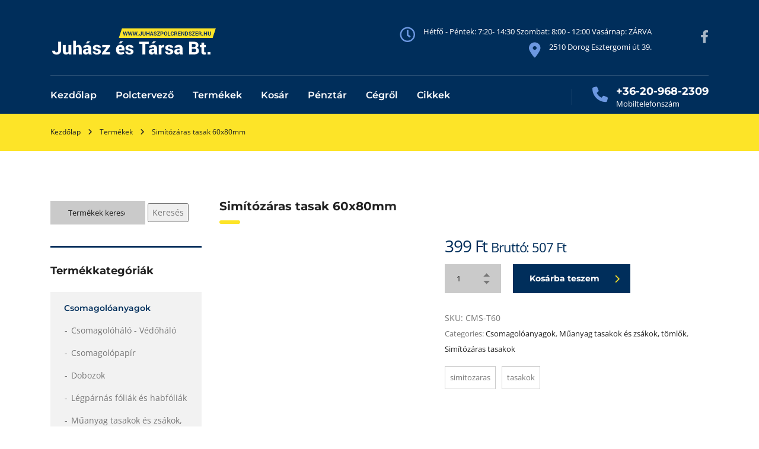

--- FILE ---
content_type: text/html; charset=UTF-8
request_url: https://www.juhaszpolcrendszer.hu/uzlet/csomagoloanyag/muanyag-tasakok-es-zsakok-tomlok/simitozaras-tasakok/simitozaras-tasak-60x80mm/
body_size: 66338
content:
<!DOCTYPE html>
<html lang="hu-HU">
<head><meta charset="UTF-8"><script>if(navigator.userAgent.match(/MSIE|Internet Explorer/i)||navigator.userAgent.match(/Trident\/7\..*?rv:11/i)){var href=document.location.href;if(!href.match(/[?&]nowprocket/)){if(href.indexOf("?")==-1){if(href.indexOf("#")==-1){document.location.href=href+"?nowprocket=1"}else{document.location.href=href.replace("#","?nowprocket=1#")}}else{if(href.indexOf("#")==-1){document.location.href=href+"&nowprocket=1"}else{document.location.href=href.replace("#","&nowprocket=1#")}}}}</script><script>(()=>{class RocketLazyLoadScripts{constructor(){this.v="2.0.4",this.userEvents=["keydown","keyup","mousedown","mouseup","mousemove","mouseover","mouseout","touchmove","touchstart","touchend","touchcancel","wheel","click","dblclick","input"],this.attributeEvents=["onblur","onclick","oncontextmenu","ondblclick","onfocus","onmousedown","onmouseenter","onmouseleave","onmousemove","onmouseout","onmouseover","onmouseup","onmousewheel","onscroll","onsubmit"]}async t(){this.i(),this.o(),/iP(ad|hone)/.test(navigator.userAgent)&&this.h(),this.u(),this.l(this),this.m(),this.k(this),this.p(this),this._(),await Promise.all([this.R(),this.L()]),this.lastBreath=Date.now(),this.S(this),this.P(),this.D(),this.O(),this.M(),await this.C(this.delayedScripts.normal),await this.C(this.delayedScripts.defer),await this.C(this.delayedScripts.async),await this.T(),await this.F(),await this.j(),await this.A(),window.dispatchEvent(new Event("rocket-allScriptsLoaded")),this.everythingLoaded=!0,this.lastTouchEnd&&await new Promise(t=>setTimeout(t,500-Date.now()+this.lastTouchEnd)),this.I(),this.H(),this.U(),this.W()}i(){this.CSPIssue=sessionStorage.getItem("rocketCSPIssue"),document.addEventListener("securitypolicyviolation",t=>{this.CSPIssue||"script-src-elem"!==t.violatedDirective||"data"!==t.blockedURI||(this.CSPIssue=!0,sessionStorage.setItem("rocketCSPIssue",!0))},{isRocket:!0})}o(){window.addEventListener("pageshow",t=>{this.persisted=t.persisted,this.realWindowLoadedFired=!0},{isRocket:!0}),window.addEventListener("pagehide",()=>{this.onFirstUserAction=null},{isRocket:!0})}h(){let t;function e(e){t=e}window.addEventListener("touchstart",e,{isRocket:!0}),window.addEventListener("touchend",function i(o){o.changedTouches[0]&&t.changedTouches[0]&&Math.abs(o.changedTouches[0].pageX-t.changedTouches[0].pageX)<10&&Math.abs(o.changedTouches[0].pageY-t.changedTouches[0].pageY)<10&&o.timeStamp-t.timeStamp<200&&(window.removeEventListener("touchstart",e,{isRocket:!0}),window.removeEventListener("touchend",i,{isRocket:!0}),"INPUT"===o.target.tagName&&"text"===o.target.type||(o.target.dispatchEvent(new TouchEvent("touchend",{target:o.target,bubbles:!0})),o.target.dispatchEvent(new MouseEvent("mouseover",{target:o.target,bubbles:!0})),o.target.dispatchEvent(new PointerEvent("click",{target:o.target,bubbles:!0,cancelable:!0,detail:1,clientX:o.changedTouches[0].clientX,clientY:o.changedTouches[0].clientY})),event.preventDefault()))},{isRocket:!0})}q(t){this.userActionTriggered||("mousemove"!==t.type||this.firstMousemoveIgnored?"keyup"===t.type||"mouseover"===t.type||"mouseout"===t.type||(this.userActionTriggered=!0,this.onFirstUserAction&&this.onFirstUserAction()):this.firstMousemoveIgnored=!0),"click"===t.type&&t.preventDefault(),t.stopPropagation(),t.stopImmediatePropagation(),"touchstart"===this.lastEvent&&"touchend"===t.type&&(this.lastTouchEnd=Date.now()),"click"===t.type&&(this.lastTouchEnd=0),this.lastEvent=t.type,t.composedPath&&t.composedPath()[0].getRootNode()instanceof ShadowRoot&&(t.rocketTarget=t.composedPath()[0]),this.savedUserEvents.push(t)}u(){this.savedUserEvents=[],this.userEventHandler=this.q.bind(this),this.userEvents.forEach(t=>window.addEventListener(t,this.userEventHandler,{passive:!1,isRocket:!0})),document.addEventListener("visibilitychange",this.userEventHandler,{isRocket:!0})}U(){this.userEvents.forEach(t=>window.removeEventListener(t,this.userEventHandler,{passive:!1,isRocket:!0})),document.removeEventListener("visibilitychange",this.userEventHandler,{isRocket:!0}),this.savedUserEvents.forEach(t=>{(t.rocketTarget||t.target).dispatchEvent(new window[t.constructor.name](t.type,t))})}m(){const t="return false",e=Array.from(this.attributeEvents,t=>"data-rocket-"+t),i="["+this.attributeEvents.join("],[")+"]",o="[data-rocket-"+this.attributeEvents.join("],[data-rocket-")+"]",s=(e,i,o)=>{o&&o!==t&&(e.setAttribute("data-rocket-"+i,o),e["rocket"+i]=new Function("event",o),e.setAttribute(i,t))};new MutationObserver(t=>{for(const n of t)"attributes"===n.type&&(n.attributeName.startsWith("data-rocket-")||this.everythingLoaded?n.attributeName.startsWith("data-rocket-")&&this.everythingLoaded&&this.N(n.target,n.attributeName.substring(12)):s(n.target,n.attributeName,n.target.getAttribute(n.attributeName))),"childList"===n.type&&n.addedNodes.forEach(t=>{if(t.nodeType===Node.ELEMENT_NODE)if(this.everythingLoaded)for(const i of[t,...t.querySelectorAll(o)])for(const t of i.getAttributeNames())e.includes(t)&&this.N(i,t.substring(12));else for(const e of[t,...t.querySelectorAll(i)])for(const t of e.getAttributeNames())this.attributeEvents.includes(t)&&s(e,t,e.getAttribute(t))})}).observe(document,{subtree:!0,childList:!0,attributeFilter:[...this.attributeEvents,...e]})}I(){this.attributeEvents.forEach(t=>{document.querySelectorAll("[data-rocket-"+t+"]").forEach(e=>{this.N(e,t)})})}N(t,e){const i=t.getAttribute("data-rocket-"+e);i&&(t.setAttribute(e,i),t.removeAttribute("data-rocket-"+e))}k(t){Object.defineProperty(HTMLElement.prototype,"onclick",{get(){return this.rocketonclick||null},set(e){this.rocketonclick=e,this.setAttribute(t.everythingLoaded?"onclick":"data-rocket-onclick","this.rocketonclick(event)")}})}S(t){function e(e,i){let o=e[i];e[i]=null,Object.defineProperty(e,i,{get:()=>o,set(s){t.everythingLoaded?o=s:e["rocket"+i]=o=s}})}e(document,"onreadystatechange"),e(window,"onload"),e(window,"onpageshow");try{Object.defineProperty(document,"readyState",{get:()=>t.rocketReadyState,set(e){t.rocketReadyState=e},configurable:!0}),document.readyState="loading"}catch(t){console.log("WPRocket DJE readyState conflict, bypassing")}}l(t){this.originalAddEventListener=EventTarget.prototype.addEventListener,this.originalRemoveEventListener=EventTarget.prototype.removeEventListener,this.savedEventListeners=[],EventTarget.prototype.addEventListener=function(e,i,o){o&&o.isRocket||!t.B(e,this)&&!t.userEvents.includes(e)||t.B(e,this)&&!t.userActionTriggered||e.startsWith("rocket-")||t.everythingLoaded?t.originalAddEventListener.call(this,e,i,o):(t.savedEventListeners.push({target:this,remove:!1,type:e,func:i,options:o}),"mouseenter"!==e&&"mouseleave"!==e||t.originalAddEventListener.call(this,e,t.savedUserEvents.push,o))},EventTarget.prototype.removeEventListener=function(e,i,o){o&&o.isRocket||!t.B(e,this)&&!t.userEvents.includes(e)||t.B(e,this)&&!t.userActionTriggered||e.startsWith("rocket-")||t.everythingLoaded?t.originalRemoveEventListener.call(this,e,i,o):t.savedEventListeners.push({target:this,remove:!0,type:e,func:i,options:o})}}J(t,e){this.savedEventListeners=this.savedEventListeners.filter(i=>{let o=i.type,s=i.target||window;return e!==o||t!==s||(this.B(o,s)&&(i.type="rocket-"+o),this.$(i),!1)})}H(){EventTarget.prototype.addEventListener=this.originalAddEventListener,EventTarget.prototype.removeEventListener=this.originalRemoveEventListener,this.savedEventListeners.forEach(t=>this.$(t))}$(t){t.remove?this.originalRemoveEventListener.call(t.target,t.type,t.func,t.options):this.originalAddEventListener.call(t.target,t.type,t.func,t.options)}p(t){let e;function i(e){return t.everythingLoaded?e:e.split(" ").map(t=>"load"===t||t.startsWith("load.")?"rocket-jquery-load":t).join(" ")}function o(o){function s(e){const s=o.fn[e];o.fn[e]=o.fn.init.prototype[e]=function(){return this[0]===window&&t.userActionTriggered&&("string"==typeof arguments[0]||arguments[0]instanceof String?arguments[0]=i(arguments[0]):"object"==typeof arguments[0]&&Object.keys(arguments[0]).forEach(t=>{const e=arguments[0][t];delete arguments[0][t],arguments[0][i(t)]=e})),s.apply(this,arguments),this}}if(o&&o.fn&&!t.allJQueries.includes(o)){const e={DOMContentLoaded:[],"rocket-DOMContentLoaded":[]};for(const t in e)document.addEventListener(t,()=>{e[t].forEach(t=>t())},{isRocket:!0});o.fn.ready=o.fn.init.prototype.ready=function(i){function s(){parseInt(o.fn.jquery)>2?setTimeout(()=>i.bind(document)(o)):i.bind(document)(o)}return"function"==typeof i&&(t.realDomReadyFired?!t.userActionTriggered||t.fauxDomReadyFired?s():e["rocket-DOMContentLoaded"].push(s):e.DOMContentLoaded.push(s)),o([])},s("on"),s("one"),s("off"),t.allJQueries.push(o)}e=o}t.allJQueries=[],o(window.jQuery),Object.defineProperty(window,"jQuery",{get:()=>e,set(t){o(t)}})}P(){const t=new Map;document.write=document.writeln=function(e){const i=document.currentScript,o=document.createRange(),s=i.parentElement;let n=t.get(i);void 0===n&&(n=i.nextSibling,t.set(i,n));const c=document.createDocumentFragment();o.setStart(c,0),c.appendChild(o.createContextualFragment(e)),s.insertBefore(c,n)}}async R(){return new Promise(t=>{this.userActionTriggered?t():this.onFirstUserAction=t})}async L(){return new Promise(t=>{document.addEventListener("DOMContentLoaded",()=>{this.realDomReadyFired=!0,t()},{isRocket:!0})})}async j(){return this.realWindowLoadedFired?Promise.resolve():new Promise(t=>{window.addEventListener("load",t,{isRocket:!0})})}M(){this.pendingScripts=[];this.scriptsMutationObserver=new MutationObserver(t=>{for(const e of t)e.addedNodes.forEach(t=>{"SCRIPT"!==t.tagName||t.noModule||t.isWPRocket||this.pendingScripts.push({script:t,promise:new Promise(e=>{const i=()=>{const i=this.pendingScripts.findIndex(e=>e.script===t);i>=0&&this.pendingScripts.splice(i,1),e()};t.addEventListener("load",i,{isRocket:!0}),t.addEventListener("error",i,{isRocket:!0}),setTimeout(i,1e3)})})})}),this.scriptsMutationObserver.observe(document,{childList:!0,subtree:!0})}async F(){await this.X(),this.pendingScripts.length?(await this.pendingScripts[0].promise,await this.F()):this.scriptsMutationObserver.disconnect()}D(){this.delayedScripts={normal:[],async:[],defer:[]},document.querySelectorAll("script[type$=rocketlazyloadscript]").forEach(t=>{t.hasAttribute("data-rocket-src")?t.hasAttribute("async")&&!1!==t.async?this.delayedScripts.async.push(t):t.hasAttribute("defer")&&!1!==t.defer||"module"===t.getAttribute("data-rocket-type")?this.delayedScripts.defer.push(t):this.delayedScripts.normal.push(t):this.delayedScripts.normal.push(t)})}async _(){await this.L();let t=[];document.querySelectorAll("script[type$=rocketlazyloadscript][data-rocket-src]").forEach(e=>{let i=e.getAttribute("data-rocket-src");if(i&&!i.startsWith("data:")){i.startsWith("//")&&(i=location.protocol+i);try{const o=new URL(i).origin;o!==location.origin&&t.push({src:o,crossOrigin:e.crossOrigin||"module"===e.getAttribute("data-rocket-type")})}catch(t){}}}),t=[...new Map(t.map(t=>[JSON.stringify(t),t])).values()],this.Y(t,"preconnect")}async G(t){if(await this.K(),!0!==t.noModule||!("noModule"in HTMLScriptElement.prototype))return new Promise(e=>{let i;function o(){(i||t).setAttribute("data-rocket-status","executed"),e()}try{if(navigator.userAgent.includes("Firefox/")||""===navigator.vendor||this.CSPIssue)i=document.createElement("script"),[...t.attributes].forEach(t=>{let e=t.nodeName;"type"!==e&&("data-rocket-type"===e&&(e="type"),"data-rocket-src"===e&&(e="src"),i.setAttribute(e,t.nodeValue))}),t.text&&(i.text=t.text),t.nonce&&(i.nonce=t.nonce),i.hasAttribute("src")?(i.addEventListener("load",o,{isRocket:!0}),i.addEventListener("error",()=>{i.setAttribute("data-rocket-status","failed-network"),e()},{isRocket:!0}),setTimeout(()=>{i.isConnected||e()},1)):(i.text=t.text,o()),i.isWPRocket=!0,t.parentNode.replaceChild(i,t);else{const i=t.getAttribute("data-rocket-type"),s=t.getAttribute("data-rocket-src");i?(t.type=i,t.removeAttribute("data-rocket-type")):t.removeAttribute("type"),t.addEventListener("load",o,{isRocket:!0}),t.addEventListener("error",i=>{this.CSPIssue&&i.target.src.startsWith("data:")?(console.log("WPRocket: CSP fallback activated"),t.removeAttribute("src"),this.G(t).then(e)):(t.setAttribute("data-rocket-status","failed-network"),e())},{isRocket:!0}),s?(t.fetchPriority="high",t.removeAttribute("data-rocket-src"),t.src=s):t.src="data:text/javascript;base64,"+window.btoa(unescape(encodeURIComponent(t.text)))}}catch(i){t.setAttribute("data-rocket-status","failed-transform"),e()}});t.setAttribute("data-rocket-status","skipped")}async C(t){const e=t.shift();return e?(e.isConnected&&await this.G(e),this.C(t)):Promise.resolve()}O(){this.Y([...this.delayedScripts.normal,...this.delayedScripts.defer,...this.delayedScripts.async],"preload")}Y(t,e){this.trash=this.trash||[];let i=!0;var o=document.createDocumentFragment();t.forEach(t=>{const s=t.getAttribute&&t.getAttribute("data-rocket-src")||t.src;if(s&&!s.startsWith("data:")){const n=document.createElement("link");n.href=s,n.rel=e,"preconnect"!==e&&(n.as="script",n.fetchPriority=i?"high":"low"),t.getAttribute&&"module"===t.getAttribute("data-rocket-type")&&(n.crossOrigin=!0),t.crossOrigin&&(n.crossOrigin=t.crossOrigin),t.integrity&&(n.integrity=t.integrity),t.nonce&&(n.nonce=t.nonce),o.appendChild(n),this.trash.push(n),i=!1}}),document.head.appendChild(o)}W(){this.trash.forEach(t=>t.remove())}async T(){try{document.readyState="interactive"}catch(t){}this.fauxDomReadyFired=!0;try{await this.K(),this.J(document,"readystatechange"),document.dispatchEvent(new Event("rocket-readystatechange")),await this.K(),document.rocketonreadystatechange&&document.rocketonreadystatechange(),await this.K(),this.J(document,"DOMContentLoaded"),document.dispatchEvent(new Event("rocket-DOMContentLoaded")),await this.K(),this.J(window,"DOMContentLoaded"),window.dispatchEvent(new Event("rocket-DOMContentLoaded"))}catch(t){console.error(t)}}async A(){try{document.readyState="complete"}catch(t){}try{await this.K(),this.J(document,"readystatechange"),document.dispatchEvent(new Event("rocket-readystatechange")),await this.K(),document.rocketonreadystatechange&&document.rocketonreadystatechange(),await this.K(),this.J(window,"load"),window.dispatchEvent(new Event("rocket-load")),await this.K(),window.rocketonload&&window.rocketonload(),await this.K(),this.allJQueries.forEach(t=>t(window).trigger("rocket-jquery-load")),await this.K(),this.J(window,"pageshow");const t=new Event("rocket-pageshow");t.persisted=this.persisted,window.dispatchEvent(t),await this.K(),window.rocketonpageshow&&window.rocketonpageshow({persisted:this.persisted})}catch(t){console.error(t)}}async K(){Date.now()-this.lastBreath>45&&(await this.X(),this.lastBreath=Date.now())}async X(){return document.hidden?new Promise(t=>setTimeout(t)):new Promise(t=>requestAnimationFrame(t))}B(t,e){return e===document&&"readystatechange"===t||(e===document&&"DOMContentLoaded"===t||(e===window&&"DOMContentLoaded"===t||(e===window&&"load"===t||e===window&&"pageshow"===t)))}static run(){(new RocketLazyLoadScripts).t()}}RocketLazyLoadScripts.run()})();</script>
    
    <meta name="viewport" content="width=device-width, initial-scale=1">
    <link rel="profile" href="http://gmpg.org/xfn/11">
    <link rel='shortcut icon' type='image/x-icon' href='https://www.juhaszpolcrendszer.hu/wp-content/themes/consulting-child/icons/favicon.ico' />
	<link rel="apple-touch-icon" type="image/png" href="https://www.juhaszpolcrendszer.hu/wp-content/themes/consulting-child/icons/icon-57.png">
	<link rel="apple-touch-icon" type="image/png" sizes="72x72" href="https://www.juhaszpolcrendszer.hu/wp-content/themes/consulting-child/icons/icon-72.png">
	<link rel="apple-touch-icon" type="image/png" sizes="114x114" href="/https://www.juhaszpolcrendszer.hu/wp-content/themes/consulting-child/icons/icon-114.png">
	<link rel="icon" type="image/png" href="https://www.juhaszpolcrendszer.hu/wp-content/themes/consulting-child/icons/icon-114.png">
	
	
		
    <title>Simítózáras tasak 60x80mm | Csomagolóanyagok</title>
<link data-rocket-prefetch href="https://cdnjs.cloudflare.com" rel="dns-prefetch">
<link data-rocket-prefetch href="https://www.clarity.ms" rel="dns-prefetch">
<link data-rocket-prefetch href="https://cmp.quantcast.com" rel="dns-prefetch">
<link data-rocket-prefetch href="https://www.googletagmanager.com" rel="dns-prefetch">
<link crossorigin data-rocket-preload as="font" href="https://www.juhaszpolcrendszer.hu/wp-content/cache/fonts/1/google-fonts/fonts/s/opensans/v44/memtYaGs126MiZpBA-UFUIcVXSCEkx2cmqvXlWqWuU6F.woff2" rel="preload">
<link crossorigin data-rocket-preload as="font" href="https://cdnjs.cloudflare.com/ajax/libs/font-awesome/6.4.0/webfonts/fa-brands-400.woff2" rel="preload">
<link crossorigin data-rocket-preload as="font" href="https://cdnjs.cloudflare.com/ajax/libs/font-awesome/6.4.0/webfonts/fa-solid-900.woff2" rel="preload">
<link crossorigin data-rocket-preload as="font" href="https://www.juhaszpolcrendszer.hu/wp-content/cache/fonts/1/google-fonts/fonts/s/montserrat/v31/JTUSjIg1_i6t8kCHKm459Wdhyzbi.woff2" rel="preload">
<style id="wpr-usedcss">.fa{font-family:var(--fa-style-family,"Font Awesome 6 Free");font-weight:var(--fa-style,900)}.fa{-moz-osx-font-smoothing:grayscale;-webkit-font-smoothing:antialiased;display:var(--fa-display,inline-block);font-style:normal;font-variant:normal;line-height:1;text-rendering:auto}:root{--fa-style-family-brands:"Font Awesome 6 Brands";--fa-font-brands:normal 400 1em/1 "Font Awesome 6 Brands"}@font-face{font-family:"Font Awesome 6 Brands";font-style:normal;font-weight:400;font-display:swap;src:url(https://cdnjs.cloudflare.com/ajax/libs/font-awesome/6.4.0/webfonts/fa-brands-400.woff2) format("woff2"),url(https://cdnjs.cloudflare.com/ajax/libs/font-awesome/6.4.0/webfonts/fa-brands-400.ttf) format("truetype")}:root{--fa-font-regular:normal 400 1em/1 "Font Awesome 6 Free"}@font-face{font-family:"Font Awesome 6 Free";font-style:normal;font-weight:400;font-display:swap;src:url(https://cdnjs.cloudflare.com/ajax/libs/font-awesome/6.4.0/webfonts/fa-regular-400.woff2) format("woff2"),url(https://cdnjs.cloudflare.com/ajax/libs/font-awesome/6.4.0/webfonts/fa-regular-400.ttf) format("truetype")}:root{--fa-style-family-classic:"Font Awesome 6 Free";--fa-font-solid:normal 900 1em/1 "Font Awesome 6 Free"}@font-face{font-family:"Font Awesome 6 Free";font-style:normal;font-weight:900;font-display:swap;src:url(https://cdnjs.cloudflare.com/ajax/libs/font-awesome/6.4.0/webfonts/fa-solid-900.woff2) format("woff2"),url(https://cdnjs.cloudflare.com/ajax/libs/font-awesome/6.4.0/webfonts/fa-solid-900.ttf) format("truetype")}@font-face{font-family:"Font Awesome 5 Brands";font-display:swap;font-weight:400;src:url(https://cdnjs.cloudflare.com/ajax/libs/font-awesome/6.4.0/webfonts/fa-brands-400.woff2) format("woff2"),url(https://cdnjs.cloudflare.com/ajax/libs/font-awesome/6.4.0/webfonts/fa-brands-400.ttf) format("truetype")}@font-face{font-family:"Font Awesome 5 Free";font-display:swap;font-weight:900;src:url(https://cdnjs.cloudflare.com/ajax/libs/font-awesome/6.4.0/webfonts/fa-solid-900.woff2) format("woff2"),url(https://cdnjs.cloudflare.com/ajax/libs/font-awesome/6.4.0/webfonts/fa-solid-900.ttf) format("truetype")}@font-face{font-family:"Font Awesome 5 Free";font-display:swap;font-weight:400;src:url(https://cdnjs.cloudflare.com/ajax/libs/font-awesome/6.4.0/webfonts/fa-regular-400.woff2) format("woff2"),url(https://cdnjs.cloudflare.com/ajax/libs/font-awesome/6.4.0/webfonts/fa-regular-400.ttf) format("truetype")}@font-face{font-family:FontAwesome;font-display:swap;src:url(https://cdnjs.cloudflare.com/ajax/libs/font-awesome/6.4.0/webfonts/fa-solid-900.woff2) format("woff2"),url(https://cdnjs.cloudflare.com/ajax/libs/font-awesome/6.4.0/webfonts/fa-solid-900.ttf) format("truetype")}@font-face{font-family:FontAwesome;font-display:swap;src:url(https://cdnjs.cloudflare.com/ajax/libs/font-awesome/6.4.0/webfonts/fa-brands-400.woff2) format("woff2"),url(https://cdnjs.cloudflare.com/ajax/libs/font-awesome/6.4.0/webfonts/fa-brands-400.ttf) format("truetype")}@font-face{font-family:FontAwesome;font-display:swap;src:url(https://cdnjs.cloudflare.com/ajax/libs/font-awesome/6.4.0/webfonts/fa-regular-400.woff2) format("woff2"),url(https://cdnjs.cloudflare.com/ajax/libs/font-awesome/6.4.0/webfonts/fa-regular-400.ttf) format("truetype");unicode-range:u+f003,u+f006,u+f014,u+f016-f017,u+f01a-f01b,u+f01d,u+f022,u+f03e,u+f044,u+f046,u+f05c-f05d,u+f06e,u+f070,u+f087-f088,u+f08a,u+f094,u+f096-f097,u+f09d,u+f0a0,u+f0a2,u+f0a4-f0a7,u+f0c5,u+f0c7,u+f0e5-f0e6,u+f0eb,u+f0f6-f0f8,u+f10c,u+f114-f115,u+f118-f11a,u+f11c-f11d,u+f133,u+f147,u+f14e,u+f150-f152,u+f185-f186,u+f18e,u+f190-f192,u+f196,u+f1c1-f1c9,u+f1d9,u+f1db,u+f1e3,u+f1ea,u+f1f7,u+f1f9,u+f20a,u+f247-f248,u+f24a,u+f24d,u+f255-f25b,u+f25d,u+f271-f274,u+f278,u+f27b,u+f28c,u+f28e,u+f29c,u+f2b5,u+f2b7,u+f2ba,u+f2bc,u+f2be,u+f2c0-f2c1,u+f2c3,u+f2d0,u+f2d2,u+f2d4,u+f2dc}@font-face{font-family:FontAwesome;font-display:swap;src:url(https://cdnjs.cloudflare.com/ajax/libs/font-awesome/6.4.0/webfonts/fa-v4compatibility.woff2) format("woff2"),url(https://cdnjs.cloudflare.com/ajax/libs/font-awesome/6.4.0/webfonts/fa-v4compatibility.ttf) format("truetype");unicode-range:u+f041,u+f047,u+f065-f066,u+f07d-f07e,u+f080,u+f08b,u+f08e,u+f090,u+f09a,u+f0ac,u+f0ae,u+f0b2,u+f0d0,u+f0d6,u+f0e4,u+f0ec,u+f10a-f10b,u+f123,u+f13e,u+f148-f149,u+f14c,u+f156,u+f15e,u+f160-f161,u+f163,u+f175-f178,u+f195,u+f1f8,u+f219,u+f27a}img:is([sizes=auto i],[sizes^="auto," i]){contain-intrinsic-size:3000px 1500px}img.emoji{display:inline!important;border:none!important;box-shadow:none!important;height:1em!important;width:1em!important;margin:0 .07em!important;vertical-align:-.1em!important;background:0 0!important;padding:0!important}:where(.wp-block-button__link){border-radius:9999px;box-shadow:none;padding:calc(.667em + 2px) calc(1.333em + 2px);text-decoration:none}:root :where(.wp-block-button .wp-block-button__link.is-style-outline),:root :where(.wp-block-button.is-style-outline>.wp-block-button__link){border:2px solid;padding:.667em 1.333em}:root :where(.wp-block-button .wp-block-button__link.is-style-outline:not(.has-text-color)),:root :where(.wp-block-button.is-style-outline>.wp-block-button__link:not(.has-text-color)){color:currentColor}:root :where(.wp-block-button .wp-block-button__link.is-style-outline:not(.has-background)),:root :where(.wp-block-button.is-style-outline>.wp-block-button__link:not(.has-background)){background-color:initial;background-image:none}:where(.wp-block-calendar table:not(.has-background) th){background:#ddd}:where(.wp-block-columns){margin-bottom:1.75em}:where(.wp-block-columns.has-background){padding:1.25em 2.375em}:where(.wp-block-post-comments input[type=submit]){border:none}:where(.wp-block-cover-image:not(.has-text-color)),:where(.wp-block-cover:not(.has-text-color)){color:#fff}:where(.wp-block-cover-image.is-light:not(.has-text-color)),:where(.wp-block-cover.is-light:not(.has-text-color)){color:#000}:root :where(.wp-block-cover h1:not(.has-text-color)),:root :where(.wp-block-cover h2:not(.has-text-color)),:root :where(.wp-block-cover h3:not(.has-text-color)),:root :where(.wp-block-cover h4:not(.has-text-color)),:root :where(.wp-block-cover h5:not(.has-text-color)),:root :where(.wp-block-cover h6:not(.has-text-color)),:root :where(.wp-block-cover p:not(.has-text-color)){color:inherit}:where(.wp-block-file){margin-bottom:1.5em}:where(.wp-block-file__button){border-radius:2em;display:inline-block;padding:.5em 1em}:where(.wp-block-file__button):is(a):active,:where(.wp-block-file__button):is(a):focus,:where(.wp-block-file__button):is(a):hover,:where(.wp-block-file__button):is(a):visited{box-shadow:none;color:#fff;opacity:.85;text-decoration:none}:where(.wp-block-group.wp-block-group-is-layout-constrained){position:relative}:root :where(.wp-block-image.is-style-rounded img,.wp-block-image .is-style-rounded img){border-radius:9999px}:where(.wp-block-latest-comments:not([style*=line-height] .wp-block-latest-comments__comment)){line-height:1.1}:where(.wp-block-latest-comments:not([style*=line-height] .wp-block-latest-comments__comment-excerpt p)){line-height:1.8}:root :where(.wp-block-latest-posts.is-grid){padding:0}:root :where(.wp-block-latest-posts.wp-block-latest-posts__list){padding-left:0}ol,ul{box-sizing:border-box}:root :where(.wp-block-list.has-background){padding:1.25em 2.375em}:where(.wp-block-navigation.has-background .wp-block-navigation-item a:not(.wp-element-button)),:where(.wp-block-navigation.has-background .wp-block-navigation-submenu a:not(.wp-element-button)){padding:.5em 1em}:where(.wp-block-navigation .wp-block-navigation__submenu-container .wp-block-navigation-item a:not(.wp-element-button)),:where(.wp-block-navigation .wp-block-navigation__submenu-container .wp-block-navigation-submenu a:not(.wp-element-button)),:where(.wp-block-navigation .wp-block-navigation__submenu-container .wp-block-navigation-submenu button.wp-block-navigation-item__content),:where(.wp-block-navigation .wp-block-navigation__submenu-container .wp-block-pages-list__item button.wp-block-navigation-item__content){padding:.5em 1em}:root :where(p.has-background){padding:1.25em 2.375em}:where(p.has-text-color:not(.has-link-color)) a{color:inherit}:where(.wp-block-post-comments-form) input:not([type=submit]),:where(.wp-block-post-comments-form) textarea{border:1px solid #949494;font-family:inherit;font-size:1em}:where(.wp-block-post-comments-form) input:where(:not([type=submit]):not([type=checkbox])),:where(.wp-block-post-comments-form) textarea{padding:calc(.667em + 2px)}:where(.wp-block-post-excerpt){box-sizing:border-box;margin-bottom:var(--wp--style--block-gap);margin-top:var(--wp--style--block-gap)}:where(.wp-block-preformatted.has-background){padding:1.25em 2.375em}:where(.wp-block-search__button){border:1px solid #ccc;padding:6px 10px}:where(.wp-block-search__input){font-family:inherit;font-size:inherit;font-style:inherit;font-weight:inherit;letter-spacing:inherit;line-height:inherit;text-transform:inherit}:where(.wp-block-search__button-inside .wp-block-search__inside-wrapper){border:1px solid #949494;box-sizing:border-box;padding:4px}:where(.wp-block-search__button-inside .wp-block-search__inside-wrapper) .wp-block-search__input{border:none;border-radius:0;padding:0 4px}:where(.wp-block-search__button-inside .wp-block-search__inside-wrapper) .wp-block-search__input:focus{outline:0}:where(.wp-block-search__button-inside .wp-block-search__inside-wrapper) :where(.wp-block-search__button){padding:4px 8px}:root :where(.wp-block-separator.is-style-dots){height:auto;line-height:1;text-align:center}:root :where(.wp-block-separator.is-style-dots):before{color:currentColor;content:"···";font-family:serif;font-size:1.5em;letter-spacing:2em;padding-left:2em}:root :where(.wp-block-site-logo.is-style-rounded){border-radius:9999px}:where(.wp-block-social-links:not(.is-style-logos-only)) .wp-social-link{background-color:#f0f0f0;color:#444}:where(.wp-block-social-links:not(.is-style-logos-only)) .wp-social-link-amazon{background-color:#f90;color:#fff}:where(.wp-block-social-links:not(.is-style-logos-only)) .wp-social-link-bandcamp{background-color:#1ea0c3;color:#fff}:where(.wp-block-social-links:not(.is-style-logos-only)) .wp-social-link-behance{background-color:#0757fe;color:#fff}:where(.wp-block-social-links:not(.is-style-logos-only)) .wp-social-link-bluesky{background-color:#0a7aff;color:#fff}:where(.wp-block-social-links:not(.is-style-logos-only)) .wp-social-link-codepen{background-color:#1e1f26;color:#fff}:where(.wp-block-social-links:not(.is-style-logos-only)) .wp-social-link-deviantart{background-color:#02e49b;color:#fff}:where(.wp-block-social-links:not(.is-style-logos-only)) .wp-social-link-discord{background-color:#5865f2;color:#fff}:where(.wp-block-social-links:not(.is-style-logos-only)) .wp-social-link-dribbble{background-color:#e94c89;color:#fff}:where(.wp-block-social-links:not(.is-style-logos-only)) .wp-social-link-dropbox{background-color:#4280ff;color:#fff}:where(.wp-block-social-links:not(.is-style-logos-only)) .wp-social-link-etsy{background-color:#f45800;color:#fff}:where(.wp-block-social-links:not(.is-style-logos-only)) .wp-social-link-facebook{background-color:#0866ff;color:#fff}:where(.wp-block-social-links:not(.is-style-logos-only)) .wp-social-link-fivehundredpx{background-color:#000;color:#fff}:where(.wp-block-social-links:not(.is-style-logos-only)) .wp-social-link-flickr{background-color:#0461dd;color:#fff}:where(.wp-block-social-links:not(.is-style-logos-only)) .wp-social-link-foursquare{background-color:#e65678;color:#fff}:where(.wp-block-social-links:not(.is-style-logos-only)) .wp-social-link-github{background-color:#24292d;color:#fff}:where(.wp-block-social-links:not(.is-style-logos-only)) .wp-social-link-goodreads{background-color:#eceadd;color:#382110}:where(.wp-block-social-links:not(.is-style-logos-only)) .wp-social-link-google{background-color:#ea4434;color:#fff}:where(.wp-block-social-links:not(.is-style-logos-only)) .wp-social-link-gravatar{background-color:#1d4fc4;color:#fff}:where(.wp-block-social-links:not(.is-style-logos-only)) .wp-social-link-instagram{background-color:#f00075;color:#fff}:where(.wp-block-social-links:not(.is-style-logos-only)) .wp-social-link-lastfm{background-color:#e21b24;color:#fff}:where(.wp-block-social-links:not(.is-style-logos-only)) .wp-social-link-linkedin{background-color:#0d66c2;color:#fff}:where(.wp-block-social-links:not(.is-style-logos-only)) .wp-social-link-mastodon{background-color:#3288d4;color:#fff}:where(.wp-block-social-links:not(.is-style-logos-only)) .wp-social-link-medium{background-color:#000;color:#fff}:where(.wp-block-social-links:not(.is-style-logos-only)) .wp-social-link-meetup{background-color:#f6405f;color:#fff}:where(.wp-block-social-links:not(.is-style-logos-only)) .wp-social-link-patreon{background-color:#000;color:#fff}:where(.wp-block-social-links:not(.is-style-logos-only)) .wp-social-link-pinterest{background-color:#e60122;color:#fff}:where(.wp-block-social-links:not(.is-style-logos-only)) .wp-social-link-pocket{background-color:#ef4155;color:#fff}:where(.wp-block-social-links:not(.is-style-logos-only)) .wp-social-link-reddit{background-color:#ff4500;color:#fff}:where(.wp-block-social-links:not(.is-style-logos-only)) .wp-social-link-skype{background-color:#0478d7;color:#fff}:where(.wp-block-social-links:not(.is-style-logos-only)) .wp-social-link-snapchat{background-color:#fefc00;color:#fff;stroke:#000}:where(.wp-block-social-links:not(.is-style-logos-only)) .wp-social-link-soundcloud{background-color:#ff5600;color:#fff}:where(.wp-block-social-links:not(.is-style-logos-only)) .wp-social-link-spotify{background-color:#1bd760;color:#fff}:where(.wp-block-social-links:not(.is-style-logos-only)) .wp-social-link-telegram{background-color:#2aabee;color:#fff}:where(.wp-block-social-links:not(.is-style-logos-only)) .wp-social-link-threads{background-color:#000;color:#fff}:where(.wp-block-social-links:not(.is-style-logos-only)) .wp-social-link-tiktok{background-color:#000;color:#fff}:where(.wp-block-social-links:not(.is-style-logos-only)) .wp-social-link-tumblr{background-color:#011835;color:#fff}:where(.wp-block-social-links:not(.is-style-logos-only)) .wp-social-link-twitch{background-color:#6440a4;color:#fff}:where(.wp-block-social-links:not(.is-style-logos-only)) .wp-social-link-twitter{background-color:#1da1f2;color:#fff}:where(.wp-block-social-links:not(.is-style-logos-only)) .wp-social-link-vimeo{background-color:#1eb7ea;color:#fff}:where(.wp-block-social-links:not(.is-style-logos-only)) .wp-social-link-vk{background-color:#4680c2;color:#fff}:where(.wp-block-social-links:not(.is-style-logos-only)) .wp-social-link-wordpress{background-color:#3499cd;color:#fff}:where(.wp-block-social-links:not(.is-style-logos-only)) .wp-social-link-whatsapp{background-color:#25d366;color:#fff}:where(.wp-block-social-links:not(.is-style-logos-only)) .wp-social-link-x{background-color:#000;color:#fff}:where(.wp-block-social-links:not(.is-style-logos-only)) .wp-social-link-yelp{background-color:#d32422;color:#fff}:where(.wp-block-social-links:not(.is-style-logos-only)) .wp-social-link-youtube{background-color:red;color:#fff}:where(.wp-block-social-links.is-style-logos-only) .wp-social-link{background:0 0}:where(.wp-block-social-links.is-style-logos-only) .wp-social-link svg{height:1.25em;width:1.25em}:where(.wp-block-social-links.is-style-logos-only) .wp-social-link-amazon{color:#f90}:where(.wp-block-social-links.is-style-logos-only) .wp-social-link-bandcamp{color:#1ea0c3}:where(.wp-block-social-links.is-style-logos-only) .wp-social-link-behance{color:#0757fe}:where(.wp-block-social-links.is-style-logos-only) .wp-social-link-bluesky{color:#0a7aff}:where(.wp-block-social-links.is-style-logos-only) .wp-social-link-codepen{color:#1e1f26}:where(.wp-block-social-links.is-style-logos-only) .wp-social-link-deviantart{color:#02e49b}:where(.wp-block-social-links.is-style-logos-only) .wp-social-link-discord{color:#5865f2}:where(.wp-block-social-links.is-style-logos-only) .wp-social-link-dribbble{color:#e94c89}:where(.wp-block-social-links.is-style-logos-only) .wp-social-link-dropbox{color:#4280ff}:where(.wp-block-social-links.is-style-logos-only) .wp-social-link-etsy{color:#f45800}:where(.wp-block-social-links.is-style-logos-only) .wp-social-link-facebook{color:#0866ff}:where(.wp-block-social-links.is-style-logos-only) .wp-social-link-fivehundredpx{color:#000}:where(.wp-block-social-links.is-style-logos-only) .wp-social-link-flickr{color:#0461dd}:where(.wp-block-social-links.is-style-logos-only) .wp-social-link-foursquare{color:#e65678}:where(.wp-block-social-links.is-style-logos-only) .wp-social-link-github{color:#24292d}:where(.wp-block-social-links.is-style-logos-only) .wp-social-link-goodreads{color:#382110}:where(.wp-block-social-links.is-style-logos-only) .wp-social-link-google{color:#ea4434}:where(.wp-block-social-links.is-style-logos-only) .wp-social-link-gravatar{color:#1d4fc4}:where(.wp-block-social-links.is-style-logos-only) .wp-social-link-instagram{color:#f00075}:where(.wp-block-social-links.is-style-logos-only) .wp-social-link-lastfm{color:#e21b24}:where(.wp-block-social-links.is-style-logos-only) .wp-social-link-linkedin{color:#0d66c2}:where(.wp-block-social-links.is-style-logos-only) .wp-social-link-mastodon{color:#3288d4}:where(.wp-block-social-links.is-style-logos-only) .wp-social-link-medium{color:#000}:where(.wp-block-social-links.is-style-logos-only) .wp-social-link-meetup{color:#f6405f}:where(.wp-block-social-links.is-style-logos-only) .wp-social-link-patreon{color:#000}:where(.wp-block-social-links.is-style-logos-only) .wp-social-link-pinterest{color:#e60122}:where(.wp-block-social-links.is-style-logos-only) .wp-social-link-pocket{color:#ef4155}:where(.wp-block-social-links.is-style-logos-only) .wp-social-link-reddit{color:#ff4500}:where(.wp-block-social-links.is-style-logos-only) .wp-social-link-skype{color:#0478d7}:where(.wp-block-social-links.is-style-logos-only) .wp-social-link-snapchat{color:#fff;stroke:#000}:where(.wp-block-social-links.is-style-logos-only) .wp-social-link-soundcloud{color:#ff5600}:where(.wp-block-social-links.is-style-logos-only) .wp-social-link-spotify{color:#1bd760}:where(.wp-block-social-links.is-style-logos-only) .wp-social-link-telegram{color:#2aabee}:where(.wp-block-social-links.is-style-logos-only) .wp-social-link-threads{color:#000}:where(.wp-block-social-links.is-style-logos-only) .wp-social-link-tiktok{color:#000}:where(.wp-block-social-links.is-style-logos-only) .wp-social-link-tumblr{color:#011835}:where(.wp-block-social-links.is-style-logos-only) .wp-social-link-twitch{color:#6440a4}:where(.wp-block-social-links.is-style-logos-only) .wp-social-link-twitter{color:#1da1f2}:where(.wp-block-social-links.is-style-logos-only) .wp-social-link-vimeo{color:#1eb7ea}:where(.wp-block-social-links.is-style-logos-only) .wp-social-link-vk{color:#4680c2}:where(.wp-block-social-links.is-style-logos-only) .wp-social-link-whatsapp{color:#25d366}:where(.wp-block-social-links.is-style-logos-only) .wp-social-link-wordpress{color:#3499cd}:where(.wp-block-social-links.is-style-logos-only) .wp-social-link-x{color:#000}:where(.wp-block-social-links.is-style-logos-only) .wp-social-link-yelp{color:#d32422}:where(.wp-block-social-links.is-style-logos-only) .wp-social-link-youtube{color:red}:root :where(.wp-block-social-links .wp-social-link a){padding:.25em}:root :where(.wp-block-social-links.is-style-logos-only .wp-social-link a){padding:0}:root :where(.wp-block-social-links.is-style-pill-shape .wp-social-link a){padding-left:.6666666667em;padding-right:.6666666667em}:root :where(.wp-block-tag-cloud.is-style-outline){display:flex;flex-wrap:wrap;gap:1ch}:root :where(.wp-block-tag-cloud.is-style-outline a){border:1px solid;font-size:unset!important;margin-right:0;padding:1ch 2ch;text-decoration:none!important}:root :where(.wp-block-table-of-contents){box-sizing:border-box}:where(.wp-block-term-description){box-sizing:border-box;margin-bottom:var(--wp--style--block-gap);margin-top:var(--wp--style--block-gap)}:where(pre.wp-block-verse){font-family:inherit}.entry-content{counter-reset:footnotes}:root{--wp--preset--font-size--normal:16px;--wp--preset--font-size--huge:42px}.aligncenter{clear:both}.screen-reader-text{border:0;clip-path:inset(50%);height:1px;margin:-1px;overflow:hidden;padding:0;position:absolute;width:1px;word-wrap:normal!important}.screen-reader-text:focus{background-color:#ddd;clip-path:none;color:#444;display:block;font-size:1em;height:auto;left:5px;line-height:normal;padding:15px 23px 14px;text-decoration:none;top:5px;width:auto;z-index:100000}html :where(.has-border-color){border-style:solid}html :where([style*=border-top-color]){border-top-style:solid}html :where([style*=border-right-color]){border-right-style:solid}html :where([style*=border-bottom-color]){border-bottom-style:solid}html :where([style*=border-left-color]){border-left-style:solid}html :where([style*=border-width]){border-style:solid}html :where([style*=border-top-width]){border-top-style:solid}html :where([style*=border-right-width]){border-right-style:solid}html :where([style*=border-bottom-width]){border-bottom-style:solid}html :where([style*=border-left-width]){border-left-style:solid}html :where(img[class*=wp-image-]){height:auto;max-width:100%}:where(figure){margin:0 0 1em}html :where(.is-position-sticky){--wp-admin--admin-bar--position-offset:var(--wp-admin--admin-bar--height,0px)}@media screen and (max-width:600px){html :where(.is-position-sticky){--wp-admin--admin-bar--position-offset:0px}}:root{--wp--preset--aspect-ratio--square:1;--wp--preset--aspect-ratio--4-3:4/3;--wp--preset--aspect-ratio--3-4:3/4;--wp--preset--aspect-ratio--3-2:3/2;--wp--preset--aspect-ratio--2-3:2/3;--wp--preset--aspect-ratio--16-9:16/9;--wp--preset--aspect-ratio--9-16:9/16;--wp--preset--color--black:#000000;--wp--preset--color--cyan-bluish-gray:#abb8c3;--wp--preset--color--white:#ffffff;--wp--preset--color--pale-pink:#f78da7;--wp--preset--color--vivid-red:#cf2e2e;--wp--preset--color--luminous-vivid-orange:#ff6900;--wp--preset--color--luminous-vivid-amber:#fcb900;--wp--preset--color--light-green-cyan:#7bdcb5;--wp--preset--color--vivid-green-cyan:#00d084;--wp--preset--color--pale-cyan-blue:#8ed1fc;--wp--preset--color--vivid-cyan-blue:#0693e3;--wp--preset--color--vivid-purple:#9b51e0;--wp--preset--gradient--vivid-cyan-blue-to-vivid-purple:linear-gradient(135deg,rgba(6, 147, 227, 1) 0%,rgb(155, 81, 224) 100%);--wp--preset--gradient--light-green-cyan-to-vivid-green-cyan:linear-gradient(135deg,rgb(122, 220, 180) 0%,rgb(0, 208, 130) 100%);--wp--preset--gradient--luminous-vivid-amber-to-luminous-vivid-orange:linear-gradient(135deg,rgba(252, 185, 0, 1) 0%,rgba(255, 105, 0, 1) 100%);--wp--preset--gradient--luminous-vivid-orange-to-vivid-red:linear-gradient(135deg,rgba(255, 105, 0, 1) 0%,rgb(207, 46, 46) 100%);--wp--preset--gradient--very-light-gray-to-cyan-bluish-gray:linear-gradient(135deg,rgb(238, 238, 238) 0%,rgb(169, 184, 195) 100%);--wp--preset--gradient--cool-to-warm-spectrum:linear-gradient(135deg,rgb(74, 234, 220) 0%,rgb(151, 120, 209) 20%,rgb(207, 42, 186) 40%,rgb(238, 44, 130) 60%,rgb(251, 105, 98) 80%,rgb(254, 248, 76) 100%);--wp--preset--gradient--blush-light-purple:linear-gradient(135deg,rgb(255, 206, 236) 0%,rgb(152, 150, 240) 100%);--wp--preset--gradient--blush-bordeaux:linear-gradient(135deg,rgb(254, 205, 165) 0%,rgb(254, 45, 45) 50%,rgb(107, 0, 62) 100%);--wp--preset--gradient--luminous-dusk:linear-gradient(135deg,rgb(255, 203, 112) 0%,rgb(199, 81, 192) 50%,rgb(65, 88, 208) 100%);--wp--preset--gradient--pale-ocean:linear-gradient(135deg,rgb(255, 245, 203) 0%,rgb(182, 227, 212) 50%,rgb(51, 167, 181) 100%);--wp--preset--gradient--electric-grass:linear-gradient(135deg,rgb(202, 248, 128) 0%,rgb(113, 206, 126) 100%);--wp--preset--gradient--midnight:linear-gradient(135deg,rgb(2, 3, 129) 0%,rgb(40, 116, 252) 100%);--wp--preset--font-size--small:13px;--wp--preset--font-size--medium:20px;--wp--preset--font-size--large:36px;--wp--preset--font-size--x-large:42px;--wp--preset--spacing--20:0.44rem;--wp--preset--spacing--30:0.67rem;--wp--preset--spacing--40:1rem;--wp--preset--spacing--50:1.5rem;--wp--preset--spacing--60:2.25rem;--wp--preset--spacing--70:3.38rem;--wp--preset--spacing--80:5.06rem;--wp--preset--shadow--natural:6px 6px 9px rgba(0, 0, 0, .2);--wp--preset--shadow--deep:12px 12px 50px rgba(0, 0, 0, .4);--wp--preset--shadow--sharp:6px 6px 0px rgba(0, 0, 0, .2);--wp--preset--shadow--outlined:6px 6px 0px -3px rgba(255, 255, 255, 1),6px 6px rgba(0, 0, 0, 1);--wp--preset--shadow--crisp:6px 6px 0px rgba(0, 0, 0, 1)}:where(.is-layout-flex){gap:.5em}:where(.is-layout-grid){gap:.5em}:where(.wp-block-post-template.is-layout-flex){gap:1.25em}:where(.wp-block-post-template.is-layout-grid){gap:1.25em}:where(.wp-block-columns.is-layout-flex){gap:2em}:where(.wp-block-columns.is-layout-grid){gap:2em}:root :where(.wp-block-pullquote){font-size:1.5em;line-height:1.6}[class*=" stm-"],[class^=stm-]{font-family:stm!important;speak:none;font-style:normal;font-weight:400;font-variant:normal;text-transform:none;line-height:1;-webkit-font-smoothing:antialiased;-moz-osx-font-smoothing:grayscale}div.pp_default .pp_bottom,div.pp_default .pp_bottom .pp_left,div.pp_default .pp_bottom .pp_middle,div.pp_default .pp_bottom .pp_right,div.pp_default .pp_top,div.pp_default .pp_top .pp_left,div.pp_default .pp_top .pp_middle,div.pp_default .pp_top .pp_right{height:13px}div.pp_default .pp_top .pp_left{background:var(--wpr-bg-82f1a63e-595e-486c-8744-81f4370e8c82) -78px -93px no-repeat}div.pp_default .pp_top .pp_middle{background:var(--wpr-bg-83fc4709-3e7a-49e3-b782-dd4487668ae5) top left repeat-x}div.pp_default .pp_top .pp_right{background:var(--wpr-bg-b670c902-8fe9-4ebf-a9bc-48968ed08ebb) -112px -93px no-repeat}div.pp_default .pp_content .ppt{color:#f8f8f8}div.pp_default .pp_content_container .pp_left{background:var(--wpr-bg-9d868a20-a9f9-4589-bccc-cd33fde04904) -7px 0 repeat-y;padding-left:13px}div.pp_default .pp_content_container .pp_right{background:var(--wpr-bg-6f0b7027-592a-4e7f-b190-1cdac8bd8cba) top right repeat-y;padding-right:13px}div.pp_default .pp_next:hover{background:var(--wpr-bg-92c0dbc9-2084-4fef-a587-df2813109540) center right no-repeat;cursor:pointer}div.pp_default .pp_previous:hover{background:var(--wpr-bg-a786909a-9b73-447e-821e-fa6d954303c0) center left no-repeat;cursor:pointer}div.pp_default .pp_expand{background:var(--wpr-bg-08566c71-bb31-4dd6-b8af-68ee6e888be0) 0 -29px no-repeat;cursor:pointer;width:28px;height:28px}div.pp_default .pp_expand:hover{background:var(--wpr-bg-5f7253c9-3b0d-4f7d-8445-d02dd6cbecef) 0 -56px no-repeat;cursor:pointer}div.pp_default .pp_contract{background:var(--wpr-bg-0de0821c-2122-4cca-8e8c-4556fa02aeb0) 0 -84px no-repeat;cursor:pointer;width:28px;height:28px}div.pp_default .pp_contract:hover{background:var(--wpr-bg-93d8fc73-3b19-40f6-89df-0c1c36dfd067) 0 -113px no-repeat;cursor:pointer}div.pp_default .pp_close{width:30px;height:30px;background:var(--wpr-bg-d516a190-1f0f-4031-89db-e552305328ec) 2px 1px no-repeat;cursor:pointer}div.pp_default .pp_gallery ul li a{background:var(--wpr-bg-45c155f7-6c26-4bdb-9948-cc07f53066c4) center center #f8f8f8;border:1px solid #aaa}div.pp_default .pp_social{margin-top:7px}div.pp_default .pp_gallery a.pp_arrow_next,div.pp_default .pp_gallery a.pp_arrow_previous{position:static;left:auto}div.pp_default .pp_nav .pp_pause,div.pp_default .pp_nav .pp_play{background:var(--wpr-bg-608ee21b-e625-44e9-b2f2-148a7334d223) -51px 1px no-repeat;height:30px;width:30px}div.pp_default .pp_nav .pp_pause{background-position:-51px -29px}div.pp_default a.pp_arrow_next,div.pp_default a.pp_arrow_previous{background:var(--wpr-bg-dbf9028e-9262-43a4-ab94-d3f3a4392fe3) -31px -3px no-repeat;height:20px;width:20px;margin:4px 0 0}div.pp_default a.pp_arrow_next{left:52px;background-position:-82px -3px}div.pp_default .pp_content_container .pp_details{margin-top:5px}div.pp_default .pp_nav{clear:none;height:30px;width:110px;position:relative}div.pp_default .pp_nav .currentTextHolder{font-family:Georgia;font-style:italic;color:#999;font-size:11px;left:75px;line-height:25px;position:absolute;top:2px;margin:0;padding:0 0 0 10px}div.pp_default .pp_arrow_next:hover,div.pp_default .pp_arrow_previous:hover,div.pp_default .pp_close:hover,div.pp_default .pp_nav .pp_pause:hover,div.pp_default .pp_nav .pp_play:hover{opacity:.7}div.pp_default .pp_description{font-size:11px;font-weight:700;line-height:14px;margin:5px 50px 5px 0}div.pp_default .pp_bottom .pp_left{background:var(--wpr-bg-7920aa6b-1adf-42e9-b82d-9a116c702401) -78px -127px no-repeat}div.pp_default .pp_bottom .pp_middle{background:var(--wpr-bg-4fc7bf75-05e6-43e7-9b50-4604cc6822d9) bottom left repeat-x}div.pp_default .pp_bottom .pp_right{background:var(--wpr-bg-6775399a-41f9-48d3-af0a-f9d1699cd60d) -112px -127px no-repeat}div.pp_default .pp_loaderIcon{background:var(--wpr-bg-89793403-755d-439c-9dea-be9305e08b67) center center no-repeat}div.facebook .pp_top .pp_left{background:var(--wpr-bg-6be6d322-a25b-4417-9b7c-d173a1ad7a1a) -88px -53px no-repeat}div.facebook .pp_top .pp_middle{background:var(--wpr-bg-3d3d47a1-4054-4f0e-9d29-1a2d95580576) top left repeat-x}div.facebook .pp_top .pp_right{background:var(--wpr-bg-d068c154-671e-4a38-b458-ea395e94d583) -110px -53px no-repeat}div.facebook .pp_content_container .pp_left{background:var(--wpr-bg-87733b2b-1f6b-46a8-ad51-c07287a30bd6) top left repeat-y}div.facebook .pp_content_container .pp_right{background:var(--wpr-bg-8892f7d7-680b-4f2a-bbf5-06b9b90a1d9d) top right repeat-y}div.facebook .pp_expand{background:var(--wpr-bg-6c9290bc-1199-45e1-9db5-f116bfaac074) -31px -26px no-repeat;cursor:pointer}div.facebook .pp_expand:hover{background:var(--wpr-bg-728b9bbf-90d8-47bf-bcd6-8fe5fd19b4e8) -31px -47px no-repeat;cursor:pointer}div.facebook .pp_contract{background:var(--wpr-bg-4300a855-c23a-44a2-be96-9a3f9f6a584a) 0 -26px no-repeat;cursor:pointer}div.facebook .pp_contract:hover{background:var(--wpr-bg-60c7f1c2-3b54-4ca1-abca-1e64123a5c60) 0 -47px no-repeat;cursor:pointer}div.facebook .pp_close{width:22px;height:22px;background:var(--wpr-bg-74dfbf94-6aee-4615-bdb7-32bccbccbfe4) -1px -1px no-repeat;cursor:pointer}div.facebook .pp_description{margin:0 37px 0 0}div.facebook .pp_loaderIcon{background:var(--wpr-bg-281506e7-c36d-4dd8-9579-f079f2a53f91) center center no-repeat}div.facebook .pp_arrow_previous{background:var(--wpr-bg-f403fab6-a3bc-4f3f-88e9-330e0f5c8320) 0 -71px no-repeat;height:22px;margin-top:0;width:22px}div.facebook .pp_arrow_previous.disabled{background-position:0 -96px;cursor:default}div.facebook .pp_arrow_next{background:var(--wpr-bg-30a8a6d6-b3ef-4280-8a46-93d25101dab4) -32px -71px no-repeat;height:22px;margin-top:0;width:22px}div.facebook .pp_arrow_next.disabled{background-position:-32px -96px;cursor:default}div.facebook .pp_nav{margin-top:0}div.facebook .pp_nav p{font-size:15px;padding:0 3px 0 4px}div.facebook .pp_nav .pp_play{background:var(--wpr-bg-0848888f-9c07-4eb0-a1d8-82cf3abe62c2) -1px -123px no-repeat;height:22px;width:22px}div.facebook .pp_nav .pp_pause{background:var(--wpr-bg-96a0e51d-a42b-4944-8ccc-41cc9b9e2770) -32px -123px no-repeat;height:22px;width:22px}div.facebook .pp_next:hover{background:var(--wpr-bg-ba3e4eed-450a-4f1b-b708-b7cac1ea8893) center right no-repeat;cursor:pointer}div.facebook .pp_previous:hover{background:var(--wpr-bg-ce0635ec-58a2-4813-ab0f-fa0092090699) center left no-repeat;cursor:pointer}div.facebook .pp_bottom .pp_left{background:var(--wpr-bg-3791f241-42c4-489e-b1b7-f3f09271b3c2) -88px -80px no-repeat}div.facebook .pp_bottom .pp_middle{background:var(--wpr-bg-5f070977-335c-45ec-adc9-2eea8c5525fe) top left repeat-x}div.facebook .pp_bottom .pp_right{background:var(--wpr-bg-f747d18c-b3cd-437d-9627-615174515f88) -110px -80px no-repeat}div.pp_pic_holder a:focus{outline:0}div.pp_overlay{background:#000;display:none;left:0;position:absolute;top:0;width:100%;z-index:9500}div.pp_pic_holder{display:none;position:absolute;width:100px;z-index:10000}.pp_content{height:40px;min-width:40px}* html .pp_content{width:40px}.pp_content_container{position:relative;text-align:left;width:100%}.pp_content_container .pp_left{padding-left:20px}.pp_content_container .pp_right{padding-right:20px}.pp_content_container .pp_details{float:left;margin:10px 0 2px}.pp_description{display:none;margin:0}.pp_social{float:left;margin:0}.pp_social .facebook{float:left;margin-left:5px;width:55px;overflow:hidden}.pp_social .twitter{float:left}.pp_nav{clear:right;float:left;margin:3px 10px 0 0}.pp_nav p{float:left;white-space:nowrap;margin:2px 4px}.pp_nav .pp_pause,.pp_nav .pp_play{float:left;margin-right:4px;text-indent:-10000px}a.pp_arrow_next,a.pp_arrow_previous{display:block;float:left;height:15px;margin-top:3px;overflow:hidden;text-indent:-10000px;width:14px}.pp_hoverContainer{position:absolute;top:0;width:100%;z-index:2000}.pp_gallery{display:none;left:50%;margin-top:-50px;position:absolute;z-index:10000}.pp_gallery div{float:left;overflow:hidden;position:relative}.pp_gallery ul{float:left;height:35px;position:relative;white-space:nowrap;margin:0 0 0 5px;padding:0}.pp_gallery ul a{border:1px solid rgba(0,0,0,.5);display:block;float:left;height:33px;overflow:hidden}.pp_gallery ul a img{border:0}.pp_gallery li{display:block;float:left;margin:0 5px 0 0;padding:0}.pp_gallery li.default a{background:var(--wpr-bg-7d65adfb-70f7-4ede-8291-d5d8450be923) no-repeat;display:block;height:33px;width:50px}.pp_gallery .pp_arrow_next,.pp_gallery .pp_arrow_previous{margin-top:7px!important}a.pp_next{background:var(--wpr-bg-3c390e1e-32aa-4663-840c-203d11f13466) 10000px 10000px no-repeat;display:block;float:right;height:100%;text-indent:-10000px;width:49%}a.pp_previous{background:var(--wpr-bg-8650cccb-f1ea-4a58-84ae-f86c2394b154) 10000px 10000px no-repeat;display:block;float:left;height:100%;text-indent:-10000px;width:49%}a.pp_contract,a.pp_expand{cursor:pointer;display:none;height:20px;position:absolute;right:30px;text-indent:-10000px;top:10px;width:20px;z-index:20000}a.pp_close{position:absolute;right:0;top:0;display:block;line-height:22px;text-indent:-10000px}.pp_loaderIcon{display:block;height:24px;left:50%;position:absolute;top:50%;width:24px;margin:-12px 0 0 -12px}#pp_full_res{line-height:1!important}#pp_full_res .pp_inline{text-align:left}#pp_full_res .pp_inline p{margin:0 0 15px}div.ppt{color:#fff;display:none;font-size:17px;z-index:9999;margin:0 0 5px 15px}div.pp_default .pp_content{background-color:#fff}div.facebook #pp_full_res .pp_inline,div.facebook .pp_content .ppt,div.pp_default #pp_full_res .pp_inline{color:#000}.pp_gallery li.selected a,.pp_gallery ul a:hover,div.pp_default .pp_gallery ul li a:hover,div.pp_default .pp_gallery ul li.selected a{border-color:#fff}div.facebook .pp_details,div.pp_default .pp_details{position:relative}div.facebook .pp_content{background:#fff}div.dark_rounded .pp_arrow_previous.disabled,div.dark_square .pp_arrow_previous.disabled,div.light_rounded .pp_arrow_previous.disabled,div.light_square .pp_arrow_previous.disabled{background-position:0 -87px;cursor:default}div.dark_rounded .pp_arrow_next.disabled,div.dark_square .pp_arrow_next.disabled,div.light_rounded .pp_arrow_next.disabled,div.light_square .pp_arrow_next.disabled{background-position:-22px -87px;cursor:default}.pp_bottom,.pp_top{height:20px;position:relative}* html .pp_bottom,* html .pp_top{padding:0 20px}.pp_bottom .pp_left,.pp_top .pp_left{height:20px;left:0;position:absolute;width:20px}.pp_bottom .pp_middle,.pp_top .pp_middle{height:20px;left:20px;position:absolute;right:20px}* html .pp_bottom .pp_middle,* html .pp_top .pp_middle{left:0;position:static}.pp_bottom .pp_right,.pp_top .pp_right{height:20px;left:auto;position:absolute;right:0;top:0;width:20px}.pp_fade,.pp_gallery li.default a img{display:none}.woocommerce .woocommerce-error .button,.woocommerce .woocommerce-message .button,.woocommerce-page .woocommerce-error .button,.woocommerce-page .woocommerce-message .button{float:right}.woocommerce img,.woocommerce-page img{height:auto;max-width:100%}.woocommerce #content div.product div.images,.woocommerce div.product div.images,.woocommerce-page #content div.product div.images,.woocommerce-page div.product div.images{float:left;width:48%}.woocommerce #content div.product div.thumbnails::after,.woocommerce #content div.product div.thumbnails::before,.woocommerce div.product div.thumbnails::after,.woocommerce div.product div.thumbnails::before,.woocommerce-page #content div.product div.thumbnails::after,.woocommerce-page #content div.product div.thumbnails::before,.woocommerce-page div.product div.thumbnails::after,.woocommerce-page div.product div.thumbnails::before{content:" ";display:table}.woocommerce #content div.product div.thumbnails::after,.woocommerce div.product div.thumbnails::after,.woocommerce-page #content div.product div.thumbnails::after,.woocommerce-page div.product div.thumbnails::after{clear:both}.woocommerce #content div.product div.thumbnails a,.woocommerce div.product div.thumbnails a,.woocommerce-page #content div.product div.thumbnails a,.woocommerce-page div.product div.thumbnails a{float:left;width:30.75%;margin-right:3.8%;margin-bottom:1em}.woocommerce #content div.product div.thumbnails a.last,.woocommerce div.product div.thumbnails a.last,.woocommerce-page #content div.product div.thumbnails a.last,.woocommerce-page div.product div.thumbnails a.last{margin-right:0}.woocommerce #content div.product div.thumbnails a.first,.woocommerce div.product div.thumbnails a.first,.woocommerce-page #content div.product div.thumbnails a.first,.woocommerce-page div.product div.thumbnails a.first{clear:both}.woocommerce div.product div.thumbnails.columns-1 a{width:100%;margin-right:0;float:none}.woocommerce div.product div.thumbnails.columns-2 a{width:48%}.woocommerce div.product div.thumbnails.columns-4 a{width:22.05%}.woocommerce div.product div.thumbnails.columns-5 a{width:16.9%}.woocommerce #content div.product div.summary,.woocommerce div.product div.summary,.woocommerce-page #content div.product div.summary,.woocommerce-page div.product div.summary{float:right;width:48%;clear:none}.woocommerce #content div.product .woocommerce-tabs,.woocommerce div.product .woocommerce-tabs,.woocommerce-page #content div.product .woocommerce-tabs,.woocommerce-page div.product .woocommerce-tabs{clear:both}.woocommerce #content div.product .woocommerce-tabs ul.tabs::after,.woocommerce #content div.product .woocommerce-tabs ul.tabs::before,.woocommerce div.product .woocommerce-tabs ul.tabs::after,.woocommerce div.product .woocommerce-tabs ul.tabs::before,.woocommerce-page #content div.product .woocommerce-tabs ul.tabs::after,.woocommerce-page #content div.product .woocommerce-tabs ul.tabs::before,.woocommerce-page div.product .woocommerce-tabs ul.tabs::after,.woocommerce-page div.product .woocommerce-tabs ul.tabs::before{content:" ";display:table}.woocommerce #content div.product .woocommerce-tabs ul.tabs::after,.woocommerce div.product .woocommerce-tabs ul.tabs::after,.woocommerce-page #content div.product .woocommerce-tabs ul.tabs::after,.woocommerce-page div.product .woocommerce-tabs ul.tabs::after{clear:both}.woocommerce #content div.product .woocommerce-tabs ul.tabs li,.woocommerce div.product .woocommerce-tabs ul.tabs li,.woocommerce-page #content div.product .woocommerce-tabs ul.tabs li,.woocommerce-page div.product .woocommerce-tabs ul.tabs li{display:inline-block}.woocommerce #content div.product #reviews .comment::after,.woocommerce #content div.product #reviews .comment::before,.woocommerce div.product #reviews .comment::after,.woocommerce div.product #reviews .comment::before,.woocommerce-page #content div.product #reviews .comment::after,.woocommerce-page #content div.product #reviews .comment::before,.woocommerce-page div.product #reviews .comment::after,.woocommerce-page div.product #reviews .comment::before{content:" ";display:table}.woocommerce #content div.product #reviews .comment::after,.woocommerce div.product #reviews .comment::after,.woocommerce-page #content div.product #reviews .comment::after,.woocommerce-page div.product #reviews .comment::after{clear:both}.woocommerce #content div.product #reviews .comment img,.woocommerce div.product #reviews .comment img,.woocommerce-page #content div.product #reviews .comment img,.woocommerce-page div.product #reviews .comment img{float:right;height:auto}.woocommerce ul.products,.woocommerce-page ul.products{clear:both}.woocommerce ul.products::after,.woocommerce ul.products::before,.woocommerce-page ul.products::after,.woocommerce-page ul.products::before{content:" ";display:table}.woocommerce ul.products::after,.woocommerce-page ul.products::after{clear:both}.woocommerce ul.products li.product,.woocommerce-page ul.products li.product{float:left;margin:0 3.8% 2.992em 0;padding:0;position:relative;width:22.05%;margin-left:0}.woocommerce ul.products li.first,.woocommerce-page ul.products li.first{clear:both}.woocommerce ul.products li.last,.woocommerce-page ul.products li.last{margin-right:0}.woocommerce ul.products.columns-3 li.product,.woocommerce-page ul.products.columns-3 li.product{width:30.75%}.woocommerce-page.columns-3 ul.products li.product,.woocommerce.columns-3 ul.products li.product{width:30.75%}.woocommerce .woocommerce-result-count,.woocommerce-page .woocommerce-result-count{float:left}.woocommerce .woocommerce-ordering,.woocommerce-page .woocommerce-ordering{float:right}.woocommerce #content table.cart img,.woocommerce table.cart img,.woocommerce-page #content table.cart img,.woocommerce-page table.cart img{height:auto}.woocommerce ul.product_list_widget li::after,.woocommerce ul.product_list_widget li::before,.woocommerce-page ul.product_list_widget li::after,.woocommerce-page ul.product_list_widget li::before{content:" ";display:table}.woocommerce ul.product_list_widget li::after,.woocommerce-page ul.product_list_widget li::after{clear:both}.woocommerce ul.product_list_widget li img,.woocommerce-page ul.product_list_widget li img{float:right;height:auto}.woocommerce form .password-input,.woocommerce-page form .password-input{display:flex;flex-direction:column;justify-content:center;position:relative}.woocommerce form .password-input input[type=password],.woocommerce-page form .password-input input[type=password]{padding-right:2.5rem}.woocommerce form .password-input input::-ms-reveal,.woocommerce-page form .password-input input::-ms-reveal{display:none}.woocommerce form .show-password-input,.woocommerce-page form .show-password-input{background-color:transparent;border-radius:0;border:0;color:var(--wc-form-color-text,#000);cursor:pointer;font-size:inherit;line-height:inherit;margin:0;padding:0;position:absolute;right:.7em;text-decoration:none;top:50%;transform:translateY(-50%);-moz-osx-font-smoothing:inherit;-webkit-appearance:none;-webkit-font-smoothing:inherit}.woocommerce form .show-password-input::before,.woocommerce-page form .show-password-input::before{background-repeat:no-repeat;background-size:cover;background-image:url('data:image/svg+xml,<svg width="20" height="20" viewBox="0 0 20 20" fill="none" xmlns="http://www.w3.org/2000/svg"><path d="M17.3 3.3C16.9 2.9 16.2 2.9 15.7 3.3L13.3 5.7C12.2437 5.3079 11.1267 5.1048 10 5.1C6.2 5.2 2.8 7.2 1 10.5C1.2 10.9 1.5 11.3 1.8 11.7C2.6 12.8 3.6 13.7 4.7 14.4L3 16.1C2.6 16.5 2.5 17.2 3 17.7C3.4 18.1 4.1 18.2 4.6 17.7L17.3 4.9C17.7 4.4 17.7 3.7 17.3 3.3ZM6.7 12.3L5.4 13.6C4.2 12.9 3.1 11.9 2.3 10.7C3.5 9 5.1 7.8 7 7.2C5.7 8.6 5.6 10.8 6.7 12.3ZM10.1 9C9.6 8.5 9.7 7.7 10.2 7.2C10.7 6.8 11.4 6.8 11.9 7.2L10.1 9ZM18.3 9.5C17.8 8.8 17.2 8.1 16.5 7.6L15.5 8.6C16.3 9.2 17 9.9 17.6 10.8C15.9 13.4 13 15 9.9 15H9.1L8.1 16C8.8 15.9 9.4 16 10 16C13.3 16 16.4 14.4 18.3 11.7C18.6 11.3 18.8 10.9 19.1 10.5C18.8 10.2 18.6 9.8 18.3 9.5ZM14 10L10 14C12.2 14 14 12.2 14 10Z" fill="%23111111"/></svg>');content:"";display:block;height:22px;width:22px}.woocommerce form .show-password-input.display-password::before,.woocommerce-page form .show-password-input.display-password::before{background-image:url('data:image/svg+xml,<svg width="20" height="20" viewBox="0 0 20 20" fill="none" xmlns="http://www.w3.org/2000/svg"><path d="M18.3 9.49999C15 4.89999 8.50002 3.79999 3.90002 7.19999C2.70002 8.09999 1.70002 9.29999 0.900024 10.6C1.10002 11 1.40002 11.4 1.70002 11.8C5.00002 16.4 11.3 17.4 15.9 14.2C16.8 13.5 17.6 12.8 18.3 11.8C18.6 11.4 18.8 11 19.1 10.6C18.8 10.2 18.6 9.79999 18.3 9.49999ZM10.1 7.19999C10.6 6.69999 11.4 6.69999 11.9 7.19999C12.4 7.69999 12.4 8.49999 11.9 8.99999C11.4 9.49999 10.6 9.49999 10.1 8.99999C9.60003 8.49999 9.60003 7.69999 10.1 7.19999ZM10 14.9C6.90002 14.9 4.00002 13.3 2.30002 10.7C3.50002 8.99999 5.10002 7.79999 7.00002 7.19999C6.30002 7.99999 6.00002 8.89999 6.00002 9.89999C6.00002 12.1 7.70002 14 10 14C12.2 14 14.1 12.3 14.1 9.99999V9.89999C14.1 8.89999 13.7 7.89999 13 7.19999C14.9 7.79999 16.5 8.99999 17.7 10.7C16 13.3 13.1 14.9 10 14.9Z" fill="%23111111"/></svg>')}:root{--woocommerce:#720eec;--wc-green:#7ad03a;--wc-red:#a00;--wc-orange:#ffba00;--wc-blue:#2ea2cc;--wc-primary:#720eec;--wc-primary-text:#fcfbfe;--wc-secondary:#e9e6ed;--wc-secondary-text:#515151;--wc-highlight:#958e09;--wc-highligh-text:white;--wc-content-bg:#fff;--wc-subtext:#767676;--wc-form-border-color:rgba(32, 7, 7, .8);--wc-form-border-radius:4px;--wc-form-border-width:1px}@keyframes spin{100%{transform:rotate(360deg)}}@font-face{font-display:swap;font-family:WooCommerce;src:url(https://www.juhaszpolcrendszer.hu/wp-content/plugins/woocommerce/assets/fonts/WooCommerce.woff2) format("woff2"),url(https://www.juhaszpolcrendszer.hu/wp-content/plugins/woocommerce/assets/fonts/WooCommerce.woff) format("woff"),url(https://www.juhaszpolcrendszer.hu/wp-content/plugins/woocommerce/assets/fonts/WooCommerce.ttf) format("truetype");font-weight:400;font-style:normal}.woocommerce form .form-row.woocommerce-invalid .select2-container:not(.select2-container--open) .select2-selection{border-color:var(--wc-red)}.woocommerce form .form-row.woocommerce-validated .select2-container:not(.select2-container--open) .select2-selection{border-color:var(--wc-green)}.select2-container{width:100%}.select2-container .select2-selection--single{height:auto}.select2-container .select2-selection--single .select2-selection__rendered{padding:.5em;line-height:normal;box-sizing:border-box;color:var(--wc-form-color-text,#444);font-weight:400}.select2-container .select2-selection--single .select2-selection__placeholder{color:#999}.select2-container .select2-selection--single .select2-selection__arrow{position:absolute;top:2px;right:.5em;height:100%;width:16px}.select2-container .select2-selection--single .select2-selection__arrow b{border:none;display:block;background:url([data-uri]) no-repeat;background-size:16px;width:16px;height:16px;position:absolute;top:50%;left:0;margin:-8px 0 0}.select2-container .select2-dropdown,.select2-container .select2-selection{background-color:var(--wc-form-color-background,#fff);border:var(--wc-form-border-width,1px) solid var(--wc-form-border-color,#aaa);border-radius:var(--wc-form-border-radius,4px)}.select2-container.select2-container--open .select2-dropdown--above{border-bottom:none;border-bottom-left-radius:0;border-bottom-right-radius:0}.select2-container.select2-container--open .select2-dropdown--below{border-top:none;border-top-left-radius:0;border-top-right-radius:0}.select2-results__option{margin:0}.woocommerce-store-notice{position:absolute;top:0;left:0;right:0;margin:0;width:100%;font-size:1em;padding:1em 0;text-align:center;background-color:#720eec;color:#fcfbfe;z-index:99998;box-shadow:0 1px 1em rgba(0,0,0,.2);display:none}.woocommerce-store-notice a{color:#fcfbfe;text-decoration:underline}.screen-reader-text{clip:rect(1px,1px,1px,1px);height:1px;overflow:hidden;position:absolute!important;width:1px;word-wrap:normal!important}.clear{clear:both}.woocommerce .blockUI.blockOverlay{position:relative}.woocommerce .blockUI.blockOverlay::before{height:1em;width:1em;display:block;position:absolute;top:50%;left:50%;margin-left:-.5em;margin-top:-.5em;content:"";animation:1s ease-in-out infinite spin;background:var(--wpr-bg-fa096b15-4991-4de4-9e37-843f0e05a7df) center center;background-size:cover;line-height:1;text-align:center;font-size:2em;color:rgba(0,0,0,.75)}.woocommerce a.remove{display:block;font-size:1.5em;height:1em;width:1em;text-align:center;line-height:1;border-radius:100%;color:var(--wc-red)!important;text-decoration:none;font-weight:700;border:0}.woocommerce a.remove:hover{color:#fff!important;background:var(--wc-red)}.woocommerce .quantity .qty{width:3.631em;text-align:center}.woocommerce div.product p.price ins,.woocommerce div.product span.price ins{background:inherit;font-weight:700;display:inline-block}.woocommerce div.product p.price del,.woocommerce div.product span.price del{opacity:.5;display:inline-block}.woocommerce div.product .woocommerce-product-rating{margin-bottom:1.618em}.woocommerce div.product div.images{margin-bottom:2em}.woocommerce div.product div.images.woocommerce-product-gallery{position:relative}.woocommerce div.product div.images .woocommerce-product-gallery__wrapper{transition:all cubic-bezier(.795,-.035,0,1) .5s;margin:0;padding:0}.woocommerce div.product div.images .woocommerce-product-gallery__wrapper .zoomImg{background-color:#fff;opacity:0}.woocommerce div.product div.images .woocommerce-product-gallery__image--placeholder{border:1px solid #f2f2f2}.woocommerce div.product div.images .woocommerce-product-gallery__image:nth-child(n+2){width:25%;display:inline-block}.woocommerce div.product div.images .woocommerce-product-gallery__image a{display:block;outline-offset:-2px}.woocommerce div.product div.images .woocommerce-product-gallery__trigger{background:#fff;border:none;box-sizing:content-box;border-radius:100%;cursor:pointer;font-size:2em;height:36px;padding:0;position:absolute;right:.5em;text-indent:-9999px;top:.5em;width:36px;z-index:99}.woocommerce div.product div.images .woocommerce-product-gallery__trigger::before{border:2px solid #000;border-radius:100%;box-sizing:content-box;content:"";display:block;height:10px;left:9px;top:9px;position:absolute;width:10px}.woocommerce div.product div.images .woocommerce-product-gallery__trigger::after{background:#000;border-radius:6px;box-sizing:content-box;content:"";display:block;height:8px;left:22px;position:absolute;top:19px;transform:rotate(-45deg);width:2px}.woocommerce div.product div.images .woocommerce-product-gallery__trigger span[aria-hidden=true]{border:0;clip-path:inset(50%);height:1px;left:50%;margin:-1px;overflow:hidden;position:absolute;top:50%;width:1px}.woocommerce div.product div.images .flex-control-thumbs{overflow:hidden;zoom:1;margin:0;padding:0}.woocommerce div.product div.images .flex-control-thumbs li{width:25%;float:left;margin:0;list-style:none}.woocommerce div.product div.images .flex-control-thumbs li img{cursor:pointer;opacity:.5;margin:0}.woocommerce div.product div.images .flex-control-thumbs li img.flex-active,.woocommerce div.product div.images .flex-control-thumbs li img:hover{opacity:1}.woocommerce div.product .woocommerce-product-gallery--columns-3 .flex-control-thumbs li:nth-child(3n+1){clear:left}.woocommerce div.product .woocommerce-product-gallery--columns-4 .flex-control-thumbs li:nth-child(4n+1){clear:left}.woocommerce div.product .woocommerce-product-gallery--columns-5 .flex-control-thumbs li:nth-child(5n+1){clear:left}.woocommerce div.product div.summary{margin-bottom:2em}.woocommerce div.product .woocommerce-tabs ul.tabs{list-style:none;padding:0 0 0 1em;margin:0 0 1.618em;overflow:hidden;position:relative}.woocommerce div.product .woocommerce-tabs ul.tabs li{border:1px solid #cfc8d8;background-color:#e9e6ed;color:#515151;display:inline-block;position:relative;z-index:0;border-radius:4px 4px 0 0;margin:0 -5px;padding:0 1em}.woocommerce div.product .woocommerce-tabs ul.tabs li a{display:inline-block;padding:.5em 0;font-weight:700;color:#515151;text-decoration:none}.woocommerce div.product .woocommerce-tabs ul.tabs li a:hover{text-decoration:none;color:#6b6b6b}.woocommerce div.product .woocommerce-tabs ul.tabs li.active{background:#fff;color:#515151;z-index:2;border-bottom-color:#fff}.woocommerce div.product .woocommerce-tabs ul.tabs li.active::before{box-shadow:2px 2px 0 #fff}.woocommerce div.product .woocommerce-tabs ul.tabs li.active::after{box-shadow:-2px 2px 0 #fff}.woocommerce div.product .woocommerce-tabs ul.tabs li::after,.woocommerce div.product .woocommerce-tabs ul.tabs li::before{border:1px solid #cfc8d8;position:absolute;bottom:-1px;width:5px;height:5px;content:" ";box-sizing:border-box}.woocommerce div.product .woocommerce-tabs ul.tabs li::before{left:-5px;border-bottom-right-radius:4px;border-width:0 1px 1px 0;box-shadow:2px 2px 0 #e9e6ed}.woocommerce div.product .woocommerce-tabs ul.tabs li::after{right:-5px;border-bottom-left-radius:4px;border-width:0 0 1px 1px;box-shadow:-2px 2px 0 #e9e6ed}.woocommerce div.product .woocommerce-tabs ul.tabs::before{position:absolute;content:" ";width:100%;bottom:0;left:0;border-bottom:1px solid #cfc8d8;z-index:1}.woocommerce div.product .woocommerce-tabs .panel{margin:0 0 2em;padding:0}.woocommerce div.product p.cart::after,.woocommerce div.product p.cart::before{content:" ";display:table}.woocommerce div.product p.cart::after{clear:both}.woocommerce div.product form.cart{margin-bottom:2em}.woocommerce div.product form.cart::after,.woocommerce div.product form.cart::before{content:" ";display:table}.woocommerce div.product form.cart::after{clear:both}.woocommerce div.product form.cart div.quantity{float:left;margin:0 4px 0 0}.woocommerce div.product form.cart .variations td,.woocommerce div.product form.cart .variations th{border:0;line-height:2em;vertical-align:top}.woocommerce div.product form.cart .variations label{font-weight:700;text-align:left}.woocommerce div.product form.cart .variations select{max-width:100%;min-width:75%;display:inline-block;margin-right:1em;appearance:none;-webkit-appearance:none;-moz-appearance:none;padding-right:3em;background:url([data-uri]) no-repeat;background-size:16px;-webkit-background-size:16px;background-position:calc(100% - 12px) 50%;-webkit-background-position:calc(100% - 12px) 50%}.woocommerce div.product form.cart .group_table td.woocommerce-grouped-product-list-item__label{padding-right:1em;padding-left:1em}.woocommerce div.product form.cart .group_table td:first-child{width:4em;text-align:center}.woocommerce div.product form.cart .group_table .wc-grouped-product-add-to-cart-checkbox{display:inline-block;width:auto;margin:0 auto;transform:scale(1.5,1.5)}.woocommerce .products ul,.woocommerce ul.products{margin:0 0 1em;padding:0;list-style:none;clear:both}.woocommerce .products ul::after,.woocommerce .products ul::before,.woocommerce ul.products::after,.woocommerce ul.products::before{content:" ";display:table}.woocommerce .products ul::after,.woocommerce ul.products::after{clear:both}.woocommerce ul.products li.product .woocommerce-loop-product__title,.woocommerce ul.products li.product h3{padding:.5em 0;margin:0;font-size:1em}.woocommerce ul.products li.product a{text-decoration:none}.woocommerce ul.products li.product a.woocommerce-loop-product__link{display:block}.woocommerce ul.products li.product a img{width:100%;height:auto;display:block;margin:0 0 1em;box-shadow:none}.woocommerce ul.products li.product .button{display:inline-block;margin-top:1em}.woocommerce ul.products li.product .price{display:block;font-weight:400;margin-bottom:.5em;font-size:.857em}.woocommerce ul.products li.product .price del{color:inherit;opacity:.5;display:inline-block}.woocommerce ul.products li.product .price ins{background:0 0;font-weight:700;display:inline-block}.woocommerce ul.products li.product .price .from{font-size:.67em;margin:-2px 0 0;text-transform:uppercase;color:rgba(90,89,68,.5)}.woocommerce .woocommerce-result-count{margin:0 0 1em}.woocommerce .woocommerce-ordering{margin:0 0 1em}.woocommerce .woocommerce-ordering>label{margin-right:.25rem}.woocommerce .woocommerce-ordering select{vertical-align:top}.woocommerce .cart .button,.woocommerce .cart input.button{float:none}.woocommerce a.added_to_cart{padding-top:.5em;display:inline-block}.woocommerce #reviews h2 small{float:right;color:#767676;font-size:15px;margin:10px 0 0}.woocommerce #reviews h2 small a{text-decoration:none;color:#767676}.woocommerce #reviews h3{margin:0}.woocommerce #reviews #respond{margin:0;border:0;padding:0}.woocommerce #reviews #comment{height:75px}.woocommerce p.stars a{position:relative;height:1em;width:1em;text-indent:-999em;display:inline-block;text-decoration:none}.woocommerce p.stars a::before{display:block;position:absolute;top:0;left:0;width:1em;height:1em;line-height:1;font-family:WooCommerce;content:"\e021";content:"\e021"/"";text-indent:0}.woocommerce p.stars a:hover~a::before{content:"\e021"}.woocommerce p.stars:hover a::before{content:"\e020"}.woocommerce p.stars.selected a.active::before{content:"\e020"}.woocommerce p.stars.selected a.active~a::before{content:"\e021"}.woocommerce p.stars.selected a:not(.active)::before{content:"\e020"}.woocommerce table.shop_attributes{border:0;border-top:1px dotted rgba(0,0,0,.1);margin-bottom:1.618em;width:100%}.woocommerce table.shop_attributes th{width:150px;font-weight:700;padding:8px;border-top:0;border-bottom:1px dotted rgba(0,0,0,.1);margin:0;line-height:1.5}.woocommerce table.shop_attributes td{font-style:italic;padding:0;border-top:0;border-bottom:1px dotted rgba(0,0,0,.1);margin:0;line-height:1.5}.woocommerce table.shop_attributes td p{margin:0;padding:8px 0}.woocommerce table.shop_attributes tr:nth-child(2n) td,.woocommerce table.shop_attributes tr:nth-child(2n) th{background:rgba(0,0,0,.025)}.woocommerce ul.product_list_widget li{padding:4px 0;margin:0;list-style:none}.woocommerce ul.product_list_widget li::after,.woocommerce ul.product_list_widget li::before{content:" ";display:table}.woocommerce ul.product_list_widget li::after{clear:both}.woocommerce ul.product_list_widget li img{float:right;margin-left:4px;width:32px;height:auto;box-shadow:none}.woocommerce ul.product_list_widget li dl::after,.woocommerce ul.product_list_widget li dl::before{content:" ";display:table}.woocommerce ul.product_list_widget li dl::after{clear:both}.woocommerce ul.product_list_widget li .star-rating{float:none}.woocommerce .widget_shopping_cart .total,.woocommerce.widget_shopping_cart .total{border-top:3px double #e9e6ed;padding:4px 0 0}.woocommerce .widget_shopping_cart .total strong,.woocommerce.widget_shopping_cart .total strong{min-width:40px;display:inline-block}.woocommerce .widget_shopping_cart .cart_list li,.woocommerce.widget_shopping_cart .cart_list li{padding-left:2em;position:relative;padding-top:0}.woocommerce .widget_shopping_cart .cart_list li a.remove,.woocommerce.widget_shopping_cart .cart_list li a.remove{position:absolute;top:0;left:0}.woocommerce .widget_shopping_cart .buttons::after,.woocommerce .widget_shopping_cart .buttons::before,.woocommerce.widget_shopping_cart .buttons::after,.woocommerce.widget_shopping_cart .buttons::before{content:" ";display:table}.woocommerce .widget_shopping_cart .buttons::after,.woocommerce.widget_shopping_cart .buttons::after{clear:both}.woocommerce .widget_shopping_cart .buttons a,.woocommerce.widget_shopping_cart .buttons a{margin-right:5px;margin-bottom:5px}.woocommerce form.checkout_coupon{border:1px solid #cfc8d8;padding:20px;margin:2em 0;text-align:left;border-radius:5px}.woocommerce:where(body:not(.woocommerce-block-theme-has-button-styles)) #respond input#submit,.woocommerce:where(body:not(.woocommerce-block-theme-has-button-styles)) a.button,.woocommerce:where(body:not(.woocommerce-block-theme-has-button-styles)) button.button,.woocommerce:where(body:not(.woocommerce-block-theme-has-button-styles)) input.button,:where(body:not(.woocommerce-block-theme-has-button-styles)):where(:not(.edit-post-visual-editor)) .woocommerce #respond input#submit,:where(body:not(.woocommerce-block-theme-has-button-styles)):where(:not(.edit-post-visual-editor)) .woocommerce a.button,:where(body:not(.woocommerce-block-theme-has-button-styles)):where(:not(.edit-post-visual-editor)) .woocommerce button.button,:where(body:not(.woocommerce-block-theme-has-button-styles)):where(:not(.edit-post-visual-editor)) .woocommerce input.button{font-size:100%;margin:0;line-height:1;cursor:pointer;position:relative;text-decoration:none;overflow:visible;padding:.618em 1em;font-weight:700;border-radius:3px;left:auto;color:#515151;background-color:#e9e6ed;border:0;display:inline-block;background-image:none;box-shadow:none;text-shadow:none}.woocommerce:where(body:not(.woocommerce-block-theme-has-button-styles)) #respond input#submit.loading,.woocommerce:where(body:not(.woocommerce-block-theme-has-button-styles)) a.button.loading,.woocommerce:where(body:not(.woocommerce-block-theme-has-button-styles)) button.button.loading,.woocommerce:where(body:not(.woocommerce-block-theme-has-button-styles)) input.button.loading,:where(body:not(.woocommerce-block-theme-has-button-styles)):where(:not(.edit-post-visual-editor)) .woocommerce #respond input#submit.loading,:where(body:not(.woocommerce-block-theme-has-button-styles)):where(:not(.edit-post-visual-editor)) .woocommerce a.button.loading,:where(body:not(.woocommerce-block-theme-has-button-styles)):where(:not(.edit-post-visual-editor)) .woocommerce button.button.loading,:where(body:not(.woocommerce-block-theme-has-button-styles)):where(:not(.edit-post-visual-editor)) .woocommerce input.button.loading{opacity:.25;padding-right:2.618em}.woocommerce:where(body:not(.woocommerce-block-theme-has-button-styles)) #respond input#submit.loading::after,.woocommerce:where(body:not(.woocommerce-block-theme-has-button-styles)) a.button.loading::after,.woocommerce:where(body:not(.woocommerce-block-theme-has-button-styles)) button.button.loading::after,.woocommerce:where(body:not(.woocommerce-block-theme-has-button-styles)) input.button.loading::after,:where(body:not(.woocommerce-block-theme-has-button-styles)):where(:not(.edit-post-visual-editor)) .woocommerce #respond input#submit.loading::after,:where(body:not(.woocommerce-block-theme-has-button-styles)):where(:not(.edit-post-visual-editor)) .woocommerce a.button.loading::after,:where(body:not(.woocommerce-block-theme-has-button-styles)):where(:not(.edit-post-visual-editor)) .woocommerce button.button.loading::after,:where(body:not(.woocommerce-block-theme-has-button-styles)):where(:not(.edit-post-visual-editor)) .woocommerce input.button.loading::after{font-family:WooCommerce;content:"\e01c";vertical-align:top;font-weight:400;position:absolute;top:.618em;right:1em;animation:2s linear infinite spin}.woocommerce:where(body:not(.woocommerce-block-theme-has-button-styles)) #respond input#submit.added::after,.woocommerce:where(body:not(.woocommerce-block-theme-has-button-styles)) a.button.added::after,.woocommerce:where(body:not(.woocommerce-block-theme-has-button-styles)) button.button.added::after,.woocommerce:where(body:not(.woocommerce-block-theme-has-button-styles)) input.button.added::after,:where(body:not(.woocommerce-block-theme-has-button-styles)):where(:not(.edit-post-visual-editor)) .woocommerce #respond input#submit.added::after,:where(body:not(.woocommerce-block-theme-has-button-styles)):where(:not(.edit-post-visual-editor)) .woocommerce a.button.added::after,:where(body:not(.woocommerce-block-theme-has-button-styles)):where(:not(.edit-post-visual-editor)) .woocommerce button.button.added::after,:where(body:not(.woocommerce-block-theme-has-button-styles)):where(:not(.edit-post-visual-editor)) .woocommerce input.button.added::after{font-family:WooCommerce;content:"\e017";margin-left:.53em;vertical-align:bottom}.woocommerce:where(body:not(.woocommerce-block-theme-has-button-styles)) #respond input#submit:hover,.woocommerce:where(body:not(.woocommerce-block-theme-has-button-styles)) a.button:hover,.woocommerce:where(body:not(.woocommerce-block-theme-has-button-styles)) button.button:hover,.woocommerce:where(body:not(.woocommerce-block-theme-has-button-styles)) input.button:hover,:where(body:not(.woocommerce-block-theme-has-button-styles)):where(:not(.edit-post-visual-editor)) .woocommerce #respond input#submit:hover,:where(body:not(.woocommerce-block-theme-has-button-styles)):where(:not(.edit-post-visual-editor)) .woocommerce a.button:hover,:where(body:not(.woocommerce-block-theme-has-button-styles)):where(:not(.edit-post-visual-editor)) .woocommerce button.button:hover,:where(body:not(.woocommerce-block-theme-has-button-styles)):where(:not(.edit-post-visual-editor)) .woocommerce input.button:hover{background-color:#dcd7e2;text-decoration:none;background-image:none;color:#515151}.woocommerce:where(body:not(.woocommerce-block-theme-has-button-styles)) #respond input#submit.alt,.woocommerce:where(body:not(.woocommerce-block-theme-has-button-styles)) a.button.alt,.woocommerce:where(body:not(.woocommerce-block-theme-has-button-styles)) button.button.alt,.woocommerce:where(body:not(.woocommerce-block-theme-has-button-styles)) input.button.alt,:where(body:not(.woocommerce-block-theme-has-button-styles)):where(:not(.edit-post-visual-editor)) .woocommerce #respond input#submit.alt,:where(body:not(.woocommerce-block-theme-has-button-styles)):where(:not(.edit-post-visual-editor)) .woocommerce a.button.alt,:where(body:not(.woocommerce-block-theme-has-button-styles)):where(:not(.edit-post-visual-editor)) .woocommerce button.button.alt,:where(body:not(.woocommerce-block-theme-has-button-styles)):where(:not(.edit-post-visual-editor)) .woocommerce input.button.alt{background-color:#7f54b3;color:#fff;-webkit-font-smoothing:antialiased}.woocommerce:where(body:not(.woocommerce-block-theme-has-button-styles)) #respond input#submit.alt:hover,.woocommerce:where(body:not(.woocommerce-block-theme-has-button-styles)) a.button.alt:hover,.woocommerce:where(body:not(.woocommerce-block-theme-has-button-styles)) button.button.alt:hover,.woocommerce:where(body:not(.woocommerce-block-theme-has-button-styles)) input.button.alt:hover,:where(body:not(.woocommerce-block-theme-has-button-styles)):where(:not(.edit-post-visual-editor)) .woocommerce #respond input#submit.alt:hover,:where(body:not(.woocommerce-block-theme-has-button-styles)):where(:not(.edit-post-visual-editor)) .woocommerce a.button.alt:hover,:where(body:not(.woocommerce-block-theme-has-button-styles)):where(:not(.edit-post-visual-editor)) .woocommerce button.button.alt:hover,:where(body:not(.woocommerce-block-theme-has-button-styles)):where(:not(.edit-post-visual-editor)) .woocommerce input.button.alt:hover{background-color:#7249a4;color:#fff}.woocommerce:where(body:not(.woocommerce-block-theme-has-button-styles)) #respond input#submit.alt.disabled,.woocommerce:where(body:not(.woocommerce-block-theme-has-button-styles)) #respond input#submit.alt.disabled:hover,.woocommerce:where(body:not(.woocommerce-block-theme-has-button-styles)) #respond input#submit.alt:disabled,.woocommerce:where(body:not(.woocommerce-block-theme-has-button-styles)) #respond input#submit.alt:disabled:hover,.woocommerce:where(body:not(.woocommerce-block-theme-has-button-styles)) #respond input#submit.alt:disabled[disabled],.woocommerce:where(body:not(.woocommerce-block-theme-has-button-styles)) #respond input#submit.alt:disabled[disabled]:hover,.woocommerce:where(body:not(.woocommerce-block-theme-has-button-styles)) a.button.alt.disabled,.woocommerce:where(body:not(.woocommerce-block-theme-has-button-styles)) a.button.alt.disabled:hover,.woocommerce:where(body:not(.woocommerce-block-theme-has-button-styles)) a.button.alt:disabled,.woocommerce:where(body:not(.woocommerce-block-theme-has-button-styles)) a.button.alt:disabled:hover,.woocommerce:where(body:not(.woocommerce-block-theme-has-button-styles)) a.button.alt:disabled[disabled],.woocommerce:where(body:not(.woocommerce-block-theme-has-button-styles)) a.button.alt:disabled[disabled]:hover,.woocommerce:where(body:not(.woocommerce-block-theme-has-button-styles)) button.button.alt.disabled,.woocommerce:where(body:not(.woocommerce-block-theme-has-button-styles)) button.button.alt.disabled:hover,.woocommerce:where(body:not(.woocommerce-block-theme-has-button-styles)) button.button.alt:disabled,.woocommerce:where(body:not(.woocommerce-block-theme-has-button-styles)) button.button.alt:disabled:hover,.woocommerce:where(body:not(.woocommerce-block-theme-has-button-styles)) button.button.alt:disabled[disabled],.woocommerce:where(body:not(.woocommerce-block-theme-has-button-styles)) button.button.alt:disabled[disabled]:hover,.woocommerce:where(body:not(.woocommerce-block-theme-has-button-styles)) input.button.alt.disabled,.woocommerce:where(body:not(.woocommerce-block-theme-has-button-styles)) input.button.alt.disabled:hover,.woocommerce:where(body:not(.woocommerce-block-theme-has-button-styles)) input.button.alt:disabled,.woocommerce:where(body:not(.woocommerce-block-theme-has-button-styles)) input.button.alt:disabled:hover,.woocommerce:where(body:not(.woocommerce-block-theme-has-button-styles)) input.button.alt:disabled[disabled],.woocommerce:where(body:not(.woocommerce-block-theme-has-button-styles)) input.button.alt:disabled[disabled]:hover,:where(body:not(.woocommerce-block-theme-has-button-styles)):where(:not(.edit-post-visual-editor)) .woocommerce #respond input#submit.alt.disabled,:where(body:not(.woocommerce-block-theme-has-button-styles)):where(:not(.edit-post-visual-editor)) .woocommerce #respond input#submit.alt.disabled:hover,:where(body:not(.woocommerce-block-theme-has-button-styles)):where(:not(.edit-post-visual-editor)) .woocommerce #respond input#submit.alt:disabled,:where(body:not(.woocommerce-block-theme-has-button-styles)):where(:not(.edit-post-visual-editor)) .woocommerce #respond input#submit.alt:disabled:hover,:where(body:not(.woocommerce-block-theme-has-button-styles)):where(:not(.edit-post-visual-editor)) .woocommerce #respond input#submit.alt:disabled[disabled],:where(body:not(.woocommerce-block-theme-has-button-styles)):where(:not(.edit-post-visual-editor)) .woocommerce #respond input#submit.alt:disabled[disabled]:hover,:where(body:not(.woocommerce-block-theme-has-button-styles)):where(:not(.edit-post-visual-editor)) .woocommerce a.button.alt.disabled,:where(body:not(.woocommerce-block-theme-has-button-styles)):where(:not(.edit-post-visual-editor)) .woocommerce a.button.alt.disabled:hover,:where(body:not(.woocommerce-block-theme-has-button-styles)):where(:not(.edit-post-visual-editor)) .woocommerce a.button.alt:disabled,:where(body:not(.woocommerce-block-theme-has-button-styles)):where(:not(.edit-post-visual-editor)) .woocommerce a.button.alt:disabled:hover,:where(body:not(.woocommerce-block-theme-has-button-styles)):where(:not(.edit-post-visual-editor)) .woocommerce a.button.alt:disabled[disabled],:where(body:not(.woocommerce-block-theme-has-button-styles)):where(:not(.edit-post-visual-editor)) .woocommerce a.button.alt:disabled[disabled]:hover,:where(body:not(.woocommerce-block-theme-has-button-styles)):where(:not(.edit-post-visual-editor)) .woocommerce button.button.alt.disabled,:where(body:not(.woocommerce-block-theme-has-button-styles)):where(:not(.edit-post-visual-editor)) .woocommerce button.button.alt.disabled:hover,:where(body:not(.woocommerce-block-theme-has-button-styles)):where(:not(.edit-post-visual-editor)) .woocommerce button.button.alt:disabled,:where(body:not(.woocommerce-block-theme-has-button-styles)):where(:not(.edit-post-visual-editor)) .woocommerce button.button.alt:disabled:hover,:where(body:not(.woocommerce-block-theme-has-button-styles)):where(:not(.edit-post-visual-editor)) .woocommerce button.button.alt:disabled[disabled],:where(body:not(.woocommerce-block-theme-has-button-styles)):where(:not(.edit-post-visual-editor)) .woocommerce button.button.alt:disabled[disabled]:hover,:where(body:not(.woocommerce-block-theme-has-button-styles)):where(:not(.edit-post-visual-editor)) .woocommerce input.button.alt.disabled,:where(body:not(.woocommerce-block-theme-has-button-styles)):where(:not(.edit-post-visual-editor)) .woocommerce input.button.alt.disabled:hover,:where(body:not(.woocommerce-block-theme-has-button-styles)):where(:not(.edit-post-visual-editor)) .woocommerce input.button.alt:disabled,:where(body:not(.woocommerce-block-theme-has-button-styles)):where(:not(.edit-post-visual-editor)) .woocommerce input.button.alt:disabled:hover,:where(body:not(.woocommerce-block-theme-has-button-styles)):where(:not(.edit-post-visual-editor)) .woocommerce input.button.alt:disabled[disabled],:where(body:not(.woocommerce-block-theme-has-button-styles)):where(:not(.edit-post-visual-editor)) .woocommerce input.button.alt:disabled[disabled]:hover{background-color:#7f54b3;color:#fff}.woocommerce:where(body:not(.woocommerce-block-theme-has-button-styles)) #respond input#submit.disabled,.woocommerce:where(body:not(.woocommerce-block-theme-has-button-styles)) #respond input#submit:disabled,.woocommerce:where(body:not(.woocommerce-block-theme-has-button-styles)) #respond input#submit:disabled[disabled],.woocommerce:where(body:not(.woocommerce-block-theme-has-button-styles)) a.button.disabled,.woocommerce:where(body:not(.woocommerce-block-theme-has-button-styles)) a.button:disabled,.woocommerce:where(body:not(.woocommerce-block-theme-has-button-styles)) a.button:disabled[disabled],.woocommerce:where(body:not(.woocommerce-block-theme-has-button-styles)) button.button.disabled,.woocommerce:where(body:not(.woocommerce-block-theme-has-button-styles)) button.button:disabled,.woocommerce:where(body:not(.woocommerce-block-theme-has-button-styles)) button.button:disabled[disabled],.woocommerce:where(body:not(.woocommerce-block-theme-has-button-styles)) input.button.disabled,.woocommerce:where(body:not(.woocommerce-block-theme-has-button-styles)) input.button:disabled,.woocommerce:where(body:not(.woocommerce-block-theme-has-button-styles)) input.button:disabled[disabled],:where(body:not(.woocommerce-block-theme-has-button-styles)):where(:not(.edit-post-visual-editor)) .woocommerce #respond input#submit.disabled,:where(body:not(.woocommerce-block-theme-has-button-styles)):where(:not(.edit-post-visual-editor)) .woocommerce #respond input#submit:disabled,:where(body:not(.woocommerce-block-theme-has-button-styles)):where(:not(.edit-post-visual-editor)) .woocommerce #respond input#submit:disabled[disabled],:where(body:not(.woocommerce-block-theme-has-button-styles)):where(:not(.edit-post-visual-editor)) .woocommerce a.button.disabled,:where(body:not(.woocommerce-block-theme-has-button-styles)):where(:not(.edit-post-visual-editor)) .woocommerce a.button:disabled,:where(body:not(.woocommerce-block-theme-has-button-styles)):where(:not(.edit-post-visual-editor)) .woocommerce a.button:disabled[disabled],:where(body:not(.woocommerce-block-theme-has-button-styles)):where(:not(.edit-post-visual-editor)) .woocommerce button.button.disabled,:where(body:not(.woocommerce-block-theme-has-button-styles)):where(:not(.edit-post-visual-editor)) .woocommerce button.button:disabled,:where(body:not(.woocommerce-block-theme-has-button-styles)):where(:not(.edit-post-visual-editor)) .woocommerce button.button:disabled[disabled],:where(body:not(.woocommerce-block-theme-has-button-styles)):where(:not(.edit-post-visual-editor)) .woocommerce input.button.disabled,:where(body:not(.woocommerce-block-theme-has-button-styles)):where(:not(.edit-post-visual-editor)) .woocommerce input.button:disabled,:where(body:not(.woocommerce-block-theme-has-button-styles)):where(:not(.edit-post-visual-editor)) .woocommerce input.button:disabled[disabled]{color:inherit;cursor:not-allowed;opacity:.5;padding:.618em 1em}.woocommerce:where(body:not(.woocommerce-block-theme-has-button-styles)) #respond input#submit.disabled:hover,.woocommerce:where(body:not(.woocommerce-block-theme-has-button-styles)) #respond input#submit:disabled:hover,.woocommerce:where(body:not(.woocommerce-block-theme-has-button-styles)) #respond input#submit:disabled[disabled]:hover,.woocommerce:where(body:not(.woocommerce-block-theme-has-button-styles)) a.button.disabled:hover,.woocommerce:where(body:not(.woocommerce-block-theme-has-button-styles)) a.button:disabled:hover,.woocommerce:where(body:not(.woocommerce-block-theme-has-button-styles)) a.button:disabled[disabled]:hover,.woocommerce:where(body:not(.woocommerce-block-theme-has-button-styles)) button.button.disabled:hover,.woocommerce:where(body:not(.woocommerce-block-theme-has-button-styles)) button.button:disabled:hover,.woocommerce:where(body:not(.woocommerce-block-theme-has-button-styles)) button.button:disabled[disabled]:hover,.woocommerce:where(body:not(.woocommerce-block-theme-has-button-styles)) input.button.disabled:hover,.woocommerce:where(body:not(.woocommerce-block-theme-has-button-styles)) input.button:disabled:hover,.woocommerce:where(body:not(.woocommerce-block-theme-has-button-styles)) input.button:disabled[disabled]:hover,:where(body:not(.woocommerce-block-theme-has-button-styles)):where(:not(.edit-post-visual-editor)) .woocommerce #respond input#submit.disabled:hover,:where(body:not(.woocommerce-block-theme-has-button-styles)):where(:not(.edit-post-visual-editor)) .woocommerce #respond input#submit:disabled:hover,:where(body:not(.woocommerce-block-theme-has-button-styles)):where(:not(.edit-post-visual-editor)) .woocommerce #respond input#submit:disabled[disabled]:hover,:where(body:not(.woocommerce-block-theme-has-button-styles)):where(:not(.edit-post-visual-editor)) .woocommerce a.button.disabled:hover,:where(body:not(.woocommerce-block-theme-has-button-styles)):where(:not(.edit-post-visual-editor)) .woocommerce a.button:disabled:hover,:where(body:not(.woocommerce-block-theme-has-button-styles)):where(:not(.edit-post-visual-editor)) .woocommerce a.button:disabled[disabled]:hover,:where(body:not(.woocommerce-block-theme-has-button-styles)):where(:not(.edit-post-visual-editor)) .woocommerce button.button.disabled:hover,:where(body:not(.woocommerce-block-theme-has-button-styles)):where(:not(.edit-post-visual-editor)) .woocommerce button.button:disabled:hover,:where(body:not(.woocommerce-block-theme-has-button-styles)):where(:not(.edit-post-visual-editor)) .woocommerce button.button:disabled[disabled]:hover,:where(body:not(.woocommerce-block-theme-has-button-styles)):where(:not(.edit-post-visual-editor)) .woocommerce input.button.disabled:hover,:where(body:not(.woocommerce-block-theme-has-button-styles)):where(:not(.edit-post-visual-editor)) .woocommerce input.button:disabled:hover,:where(body:not(.woocommerce-block-theme-has-button-styles)):where(:not(.edit-post-visual-editor)) .woocommerce input.button:disabled[disabled]:hover{color:inherit;background-color:#e9e6ed}.woocommerce:where(body:not(.woocommerce-uses-block-theme)) div.product p.price,.woocommerce:where(body:not(.woocommerce-uses-block-theme)) div.product span.price{color:#958e09;font-size:1.25em}.woocommerce:where(body:not(.woocommerce-uses-block-theme)) ul.products li.product .price{color:#958e09}.woocommerce-error,.woocommerce-message{padding:1em 2em 1em 3.5em;margin:0 0 2em;position:relative;background-color:#f6f5f8;color:#515151;border-top:3px solid #720eec;list-style:none;width:auto;word-wrap:break-word}.woocommerce-error::after,.woocommerce-error::before,.woocommerce-message::after,.woocommerce-message::before{content:" ";display:table}.woocommerce-error::after,.woocommerce-message::after{clear:both}.woocommerce-error::before,.woocommerce-message::before{font-family:WooCommerce;content:"\e028";content:"\e028"/"";display:inline-block;position:absolute;top:1em;left:1.5em}.woocommerce-error .button,.woocommerce-message .button{float:right}.woocommerce-error li,.woocommerce-message li{list-style:none!important;padding-left:0!important;margin-left:0!important}.woocommerce-message{border-top-color:#8fae1b}.woocommerce-message::before{content:"\e015";color:#8fae1b}.woocommerce-error{border-top-color:#b81c23}.woocommerce-error::before{content:"\e016";color:#b81c23}.woocommerce-checkout table.cart img{width:32px;box-shadow:none}.woocommerce-checkout table.cart td,.woocommerce-checkout table.cart th{vertical-align:middle}.woocommerce-checkout table.cart input{margin:0;vertical-align:middle}@font-face{font-display:swap;font-family:added-to-cart-popup-woocommerce;src:url('https://www.juhaszpolcrendszer.hu/wp-content/plugins/added-to-cart-popup-woocommerce/assets/css/fonts/added-to-cart-popup-woocommerce.eot?7r0p13');src:url('https://www.juhaszpolcrendszer.hu/wp-content/plugins/added-to-cart-popup-woocommerce/assets/css/fonts/added-to-cart-popup-woocommerce.eot?7r0p13#iefix') format('embedded-opentype'),url('https://www.juhaszpolcrendszer.hu/wp-content/plugins/added-to-cart-popup-woocommerce/assets/css/fonts/added-to-cart-popup-woocommerce.ttf?7r0p13') format('truetype'),url('https://www.juhaszpolcrendszer.hu/wp-content/plugins/added-to-cart-popup-woocommerce/assets/css/fonts/added-to-cart-popup-woocommerce.woff?7r0p13') format('woff'),url('https://www.juhaszpolcrendszer.hu/wp-content/plugins/added-to-cart-popup-woocommerce/assets/css/fonts/added-to-cart-popup-woocommerce.svg?7r0p13#added-to-cart-popup-woocommerce') format('svg');font-weight:400;font-style:normal}[class*=" xoo-cp-icon-"],[class^=xoo-cp-icon-]{font-family:added-to-cart-popup-woocommerce!important;speak:none;font-style:normal;font-weight:400;font-variant:normal;text-transform:none;line-height:1;-webkit-font-smoothing:antialiased;-moz-osx-font-smoothing:grayscale}.xoo-cp-icon-spinner:before{content:"\e97b"}.xoo-cp-icon-cross:before{content:"\ea0d"}.xoo-cp-icon-check:before{content:"\ea10"}.xoo-cp-opac{z-index:99998;background-color:#000;opacity:.6;position:fixed;display:none}.xoo-cp-cont-opac,.xoo-cp-modal,.xoo-cp-opac{top:0;bottom:0;left:0;right:0}.xoo-cp-modal{position:fixed;text-align:center;z-index:99998;overflow:auto;opacity:0;visibility:hidden;transform:scale(.7)}.xoo-cp-active{transition:visibility .4s ease-out,opacity .4s ease-out,transform .4s ease-out;visibility:visible;opacity:1;transform:scale(1)}.xoo-cp-cont-opac{z-index:1;background-color:#fff;opacity:.5;position:absolute}.xoo-cp-modal:before{content:'';display:inline-block;height:100%;vertical-align:middle;margin-right:-.25em}.xoo-cp-container{display:inline-block;max-width:650px;border:1px solid #a0a0a0;background:#fff;position:relative;vertical-align:middle;width:90%;text-align:left;box-shadow:0 0 10px rgba(0,0,0,.4);border-radius:5px;padding:15px}span.xoo-cp-close{font-size:29px;position:absolute;right:-13px;top:-11px;background-color:#fff;border-radius:50%;cursor:pointer}.xoo-cp-atcn{overflow:auto;padding:10px;border:1px solid transparent;border-radius:4px;display:block;text-align:left;margin-bottom:15px}.xoo-cp-atcn .xoo-cp-icon-check{margin-right:5px}.xoo-cp-btns{margin:0 auto;clear:both;text-align:center}a.xcp-btn{width:30%;text-transform:uppercase;text-align:center;cursor:pointer;padding:8px 0;display:inline-block;margin-right:5px}.xoo-cp-icon-spinner{animation:575ms linear infinite xoo-cp-spin;display:inline-block}.xoo-cp-pdetails{width:100%;display:block;overflow:auto}.xoo-cp-pdetails td.xoo-cp-remove{width:5%;font-size:20px}.xoo-cp-pdetails td{vertical-align:middle;text-align:center}td.xoo-cp-remove .xoo-cp-remove-pd{font-size:20px;color:#ea0a0a;cursor:pointer}.xoo-cp-preloader{position:fixed;top:47%;left:47%;transform:translate(-50%,-50%);z-index:2;animation:575ms linear infinite xoo-cp-spin;font-size:45px}@keyframes xoo-cp-spin{100%{transform:rotate(360deg);transform:rotate(360deg)}from{transform:rotate(0)}to{transform:rotate(360deg)}}@-ms-keyframes xoo-cp-spin{from{-ms-transform:rotate(0)}to{-ms-transform:rotate(360deg)}}@-moz-keyframes xoo-cp-spin{from{-moz-transform:rotate(0)}to{-moz-transform:rotate(360deg)}}@-webkit-keyframes xoo-cp-spin{from{-webkit-transform:rotate(0)}to{-webkit-transform:rotate(360deg)}}.xoo-cp-outer{display:none}@media only screen and (max-width:500px){a.xcp-btn{width:80%;margin:5px 0}}span.xcp-minus{border-right-width:1px;border-right-style:solid}span.xcp-plus{border-left-width:1px;border-left-style:solid}span.xcp-minus,span.xcp-plus{display:inline-block;text-align:center;cursor:pointer;float:left;width:21px}input[type=number].xoo-cp-qty{border:0!important;text-align:center;display:inline-block;height:100%;line-height:100%;padding:0;max-width:50px;margin:0}input.xoo-cp-qty::-webkit-inner-spin-button,input.xoo-cp-qty::-webkit-outer-spin-button{-webkit-appearance:none;margin:0}.xoo-cp-added,.xoo-cp-adding{margin-left:5px}.xoo-cp-notice-box{left:0;right:0;bottom:50px;position:fixed;z-index:100000}.xoo-cp-notice-box>div{display:table;margin:0 auto;background-color:#333;padding:10px 20px;color:#fff;font-weight:500;font-size:15px}.xoo-cp-notice ul.woocommerce-error a.button{display:none}.xoo-cp-notice ul.woocommerce-error{margin:0}.xoo-cp-container{max-width:650px}.xcp-btn{background-color:#a46497;color:#fff;font-size:14px;border-radius:14px;border:1px solid #a46497}.xcp-btn:hover{color:#fff}table.xoo-cp-pdetails,table.xoo-cp-pdetails tr{border:0!important}table.xoo-cp-pdetails td{border-style:solid;border-width:0;border-color:#ebe9eb}html{font-family:sans-serif;-ms-text-size-adjust:100%;-webkit-text-size-adjust:100%}article,aside,details,figcaption,figure,footer,header,hgroup,main,menu,nav,section,summary{display:block}b,strong{font-weight:700}h1{font-size:2em;margin:.67em 0}mark{background:#ff0;color:#000}img{border:0}hr{-moz-box-sizing:content-box;-webkit-box-sizing:content-box;box-sizing:content-box;height:0}pre{overflow:auto}input[type=checkbox],input[type=radio]{-webkit-box-sizing:border-box;-moz-box-sizing:border-box;box-sizing:border-box;padding:0}input[type=search]{-webkit-appearance:textfield;-moz-box-sizing:content-box;-webkit-box-sizing:content-box;box-sizing:content-box}fieldset{border:1px solid silver;margin:0 2px;padding:.35em .625em .75em}legend{border:0;padding:0}textarea{overflow:auto}td,th{padding:0}@media print{*,:after,:before{background:0 0!important;color:#000!important;-webkit-box-shadow:none!important;box-shadow:none!important;text-shadow:none!important}a,a:visited{text-decoration:underline}a[href]:after{content:" (" attr(href) ")"}abbr[title]:after{content:" (" attr(title) ")"}a[href^="#"]:after,a[href^="javascript:"]:after{content:""}blockquote,pre{border:1px solid #999;page-break-inside:avoid}thead{display:table-header-group}img,tr{page-break-inside:avoid}img{max-width:100%!important}h2,h3,p{orphans:3;widows:3}h2,h3{page-break-after:avoid}select{background:#fff!important}.btn>.caret{border-top-color:#000!important}.label{border:1px solid #000}.table{border-collapse:collapse!important}.table td,.table th{background-color:#fff!important}}*{-webkit-box-sizing:border-box;-moz-box-sizing:border-box;box-sizing:border-box}:after,:before{-webkit-box-sizing:border-box;-moz-box-sizing:border-box;box-sizing:border-box}html{font-size:10px;-webkit-tap-highlight-color:transparent}body{font-family:"Helvetica Neue",Helvetica,Arial,sans-serif;font-size:14px;line-height:1.42857143;color:#333;background-color:#fff}button,input,select,textarea{font-family:inherit;font-size:inherit;line-height:inherit}a{color:#337ab7;text-decoration:none}a:focus,a:hover{color:#23527c;text-decoration:underline}a:focus{outline:dotted thin;outline:-webkit-focus-ring-color auto 5px;outline-offset:-2px}figure{margin:0}img{vertical-align:middle}hr{margin-top:20px;margin-bottom:20px;border:0;border-top:1px solid #eee}[role=button]{cursor:pointer}.h1,.h2,.h3,.h4,.h5,.h6,h1,h2,h3,h4,h5,h6{font-family:inherit;font-weight:500;line-height:1.1;color:inherit}.h1 .small,.h1 small,.h2 .small,.h2 small,.h3 .small,.h3 small,.h4 .small,.h4 small,.h5 .small,.h5 small,.h6 .small,.h6 small,h1 .small,h1 small,h2 .small,h2 small,h3 .small,h3 small,h4 .small,h4 small,h5 .small,h5 small,h6 .small,h6 small{font-weight:400;line-height:1;color:#777}.h1,.h2,.h3,h1,h2,h3{margin-top:20px;margin-bottom:10px}.h1 .small,.h1 small,.h2 .small,.h2 small,.h3 .small,.h3 small,h1 .small,h1 small,h2 .small,h2 small,h3 .small,h3 small{font-size:65%}.h4,.h5,.h6,h4,h5,h6{margin-top:10px;margin-bottom:10px}.h4 .small,.h4 small,.h5 .small,.h5 small,.h6 .small,.h6 small,h4 .small,h4 small,h5 .small,h5 small,h6 .small,h6 small{font-size:75%}.h1,h1{font-size:36px}.h2,h2{font-size:30px}.h3,h3{font-size:24px}.h4,h4{font-size:18px}.h5,h5{font-size:14px}.h6,h6{font-size:12px}p{margin:0 0 10px}.small,small{font-size:85%}.mark,mark{background-color:#fcf8e3;padding:.2em}ol,ul{margin-top:0;margin-bottom:10px}ol ol,ol ul,ul ol,ul ul{margin-bottom:0}dl{margin-top:0;margin-bottom:20px}dd,dt{line-height:1.42857143}dt{font-weight:700}dd{margin-left:0}abbr[data-original-title],abbr[title]{cursor:help;border-bottom:1px dotted #777}blockquote{padding:10px 20px;margin:0 0 20px;font-size:17.5px;border-left:5px solid #eee}blockquote ol:last-child,blockquote p:last-child,blockquote ul:last-child{margin-bottom:0}blockquote .small,blockquote footer,blockquote small{display:block;font-size:80%;line-height:1.42857143;color:#777}blockquote .small:before,blockquote footer:before,blockquote small:before{content:'\2014 \00A0'}address{margin-bottom:20px;font-style:normal;line-height:1.42857143}code,kbd,pre,samp{font-family:Menlo,Monaco,Consolas,"Courier New",monospace}code{padding:2px 4px;font-size:90%;color:#c7254e;background-color:#f9f2f4;border-radius:4px}kbd{padding:2px 4px;font-size:90%;color:#fff;background-color:#333;border-radius:3px;-webkit-box-shadow:inset 0 -1px 0 rgba(0,0,0,.25);box-shadow:inset 0 -1px 0 rgba(0,0,0,.25)}kbd kbd{padding:0;font-size:100%;font-weight:700;-webkit-box-shadow:none;box-shadow:none}pre{display:block;padding:9.5px;margin:0 0 10px;font-size:13px;line-height:1.42857143;word-break:break-all;word-wrap:break-word;color:#333;background-color:#f5f5f5;border:1px solid #ccc;border-radius:4px}pre code{padding:0;font-size:inherit;color:inherit;white-space:pre-wrap;background-color:transparent;border-radius:0}.container{margin-right:auto;margin-left:auto;padding-left:15px;padding-right:15px}@media (min-width:768px){.container{width:750px}}@media (min-width:992px){.container{width:970px}}@media (min-width:1200px){.container{width:1140px}}.row{margin-left:-15px;margin-right:-15px}.col-lg-3,.col-lg-9,.col-md-3,.col-md-9,.col-sm-12,.col-sm-6,.col-xs-12{position:relative;min-height:1px;padding-left:15px;padding-right:15px}.col-xs-12{float:left}.col-xs-12{width:100%}@media (min-width:768px){.col-sm-12,.col-sm-6{float:left}.col-sm-12{width:100%}.col-sm-6{width:50%}}@media (min-width:992px){.col-md-3,.col-md-9{float:left}.col-md-9{width:75%}.col-md-3{width:25%}.col-md-pull-9{right:75%}.col-md-push-3{left:25%}}@media (min-width:1200px){.col-lg-3,.col-lg-9{float:left}.col-lg-9{width:75%}.col-lg-3{width:25%}.col-lg-pull-9{right:75%}.col-lg-push-3{left:25%}}table{background-color:transparent}caption{padding-top:8px;padding-bottom:8px;color:#777;text-align:left}th{text-align:left}.table{width:100%;max-width:100%;margin-bottom:20px}.table>tbody>tr>td,.table>tbody>tr>th,.table>tfoot>tr>td,.table>tfoot>tr>th,.table>thead>tr>td,.table>thead>tr>th{padding:8px;line-height:1.42857143;vertical-align:top;border-top:1px solid #ddd}.table>thead>tr>th{vertical-align:bottom;border-bottom:2px solid #ddd}.table>caption+thead>tr:first-child>td,.table>caption+thead>tr:first-child>th,.table>colgroup+thead>tr:first-child>td,.table>colgroup+thead>tr:first-child>th,.table>thead:first-child>tr:first-child>td,.table>thead:first-child>tr:first-child>th{border-top:0}.table>tbody+tbody{border-top:2px solid #ddd}.table .table{background-color:#fff}table col[class*=col-]{position:static;float:none;display:table-column}table td[class*=col-],table th[class*=col-]{position:static;float:none;display:table-cell}.table>tbody>tr.active>td,.table>tbody>tr.active>th,.table>tbody>tr>td.active,.table>tbody>tr>th.active,.table>tfoot>tr.active>td,.table>tfoot>tr.active>th,.table>tfoot>tr>td.active,.table>tfoot>tr>th.active,.table>thead>tr.active>td,.table>thead>tr.active>th,.table>thead>tr>td.active,.table>thead>tr>th.active{background-color:#f5f5f5}.table>tbody>tr.success>td,.table>tbody>tr.success>th,.table>tbody>tr>td.success,.table>tbody>tr>th.success,.table>tfoot>tr.success>td,.table>tfoot>tr.success>th,.table>tfoot>tr>td.success,.table>tfoot>tr>th.success,.table>thead>tr.success>td,.table>thead>tr.success>th,.table>thead>tr>td.success,.table>thead>tr>th.success{background-color:#dff0d8}.table>tbody>tr.info>td,.table>tbody>tr.info>th,.table>tbody>tr>td.info,.table>tbody>tr>th.info,.table>tfoot>tr.info>td,.table>tfoot>tr.info>th,.table>tfoot>tr>td.info,.table>tfoot>tr>th.info,.table>thead>tr.info>td,.table>thead>tr.info>th,.table>thead>tr>td.info,.table>thead>tr>th.info{background-color:#d9edf7}.table>tbody>tr.warning>td,.table>tbody>tr.warning>th,.table>tbody>tr>td.warning,.table>tbody>tr>th.warning,.table>tfoot>tr.warning>td,.table>tfoot>tr.warning>th,.table>tfoot>tr>td.warning,.table>tfoot>tr>th.warning,.table>thead>tr.warning>td,.table>thead>tr.warning>th,.table>thead>tr>td.warning,.table>thead>tr>th.warning{background-color:#fcf8e3}fieldset{padding:0;margin:0;border:0;min-width:0}legend{display:block;width:100%;padding:0;margin-bottom:20px;font-size:21px;line-height:inherit;color:#333;border:0;border-bottom:1px solid #e5e5e5}label{display:inline-block;max-width:100%;margin-bottom:5px;font-weight:700}input[type=search]{-webkit-box-sizing:border-box;-moz-box-sizing:border-box;box-sizing:border-box}input[type=checkbox],input[type=radio]{margin:4px 0 0;line-height:normal}input[type=file]{display:block}select[multiple],select[size]{height:auto}input[type=checkbox]:focus,input[type=file]:focus,input[type=radio]:focus{outline:dotted thin;outline:-webkit-focus-ring-color auto 5px;outline-offset:-2px}output{display:block;padding-top:7px;font-size:14px;line-height:1.42857143;color:#555}input[type=search]{-webkit-appearance:none}@media screen and (-webkit-min-device-pixel-ratio:0){input[type=time]{line-height:34px}}.checkbox,.radio{position:relative;display:block;margin-top:10px;margin-bottom:10px}.checkbox label,.radio label{min-height:20px;padding-left:20px;margin-bottom:0;font-weight:400;cursor:pointer}.checkbox input[type=checkbox],.radio input[type=radio]{position:absolute;margin-left:-20px}.checkbox+.checkbox,.radio+.radio{margin-top:-5px}fieldset[disabled] input[type=checkbox],fieldset[disabled] input[type=radio],input[type=checkbox].disabled,input[type=checkbox][disabled],input[type=radio].disabled,input[type=radio][disabled]{cursor:not-allowed}.checkbox-inline.disabled,.radio-inline.disabled{cursor:not-allowed}.checkbox.disabled label,.radio.disabled label,fieldset[disabled] .checkbox label,fieldset[disabled] .radio label{cursor:not-allowed}.btn{display:inline-block;margin-bottom:0;font-weight:400;text-align:center;vertical-align:middle;-ms-touch-action:manipulation;touch-action:manipulation;cursor:pointer;background-image:none;border:1px solid transparent;white-space:nowrap;padding:6px 12px;font-size:14px;line-height:1.42857143;border-radius:4px;-webkit-user-select:none;-moz-user-select:none;-ms-user-select:none;user-select:none}.btn.active.focus,.btn.active:focus,.btn.focus,.btn:active.focus,.btn:active:focus,.btn:focus{outline:dotted thin;outline:-webkit-focus-ring-color auto 5px;outline-offset:-2px}.btn.focus,.btn:focus,.btn:hover{color:#333;text-decoration:none}.btn.active,.btn:active{outline:0;background-image:none;-webkit-box-shadow:inset 0 3px 5px rgba(0,0,0,.125);box-shadow:inset 0 3px 5px rgba(0,0,0,.125)}.btn.disabled,.btn[disabled],fieldset[disabled] .btn{cursor:not-allowed;pointer-events:none;opacity:.65;-webkit-box-shadow:none;box-shadow:none}.btn-default.disabled,.btn-default.disabled.active,.btn-default.disabled.focus,.btn-default.disabled:active,.btn-default.disabled:focus,.btn-default.disabled:hover{background-color:#fff;border-color:#ccc}.btn-primary.disabled,.btn-primary.disabled.active,.btn-primary.disabled.focus,.btn-primary.disabled:active,.btn-primary.disabled:focus,.btn-primary.disabled:hover{background-color:#337ab7;border-color:#2e6da4}.btn-success.disabled,.btn-success.disabled.active,.btn-success.disabled.focus,.btn-success.disabled:active,.btn-success.disabled:focus,.btn-success.disabled:hover{background-color:#5cb85c;border-color:#4cae4c}.btn-info.disabled,.btn-info.disabled.active,.btn-info.disabled.focus,.btn-info.disabled:active,.btn-info.disabled:focus,.btn-info.disabled:hover{background-color:#5bc0de;border-color:#46b8da}.btn-warning.disabled,.btn-warning.disabled.active,.btn-warning.disabled.focus,.btn-warning.disabled:active,.btn-warning.disabled:focus,.btn-warning.disabled:hover{background-color:#f0ad4e;border-color:#eea236}.btn-danger.disabled,.btn-danger.disabled.active,.btn-danger.disabled.focus,.btn-danger.disabled:active,.btn-danger.disabled:focus,.btn-danger.disabled:hover{background-color:#d9534f;border-color:#d43f3a}.fade{opacity:0;-webkit-transition:opacity .15s linear;-o-transition:opacity .15s linear;transition:opacity .15s linear}.fade.in{opacity:1}.collapse{display:none}.collapse.in{display:block}tr.collapse.in{display:table-row}tbody.collapse.in{display:table-row-group}.collapsing{position:relative;height:0;overflow:hidden;-webkit-transition-property:height,visibility;-o-transition-property:height,visibility;transition-property:height,visibility;-webkit-transition-duration:.35s;-o-transition-duration:.35s;transition-duration:.35s;-webkit-transition-timing-function:ease;-o-transition-timing-function:ease;transition-timing-function:ease}.caret{display:inline-block;width:0;height:0;margin-left:2px;vertical-align:middle;border-top:4px dashed;border-right:4px solid transparent;border-left:4px solid transparent}.dropdown{position:relative}.dropdown-menu{position:absolute;top:100%;left:0;z-index:1000;display:none;float:left;min-width:160px;padding:5px 0;margin:2px 0 0;list-style:none;font-size:14px;text-align:left;background-color:#fff;border:1px solid #ccc;border:1px solid rgba(0,0,0,.15);border-radius:4px;-webkit-box-shadow:0 6px 12px rgba(0,0,0,.175);box-shadow:0 6px 12px rgba(0,0,0,.175);-webkit-background-clip:padding-box;background-clip:padding-box}.dropdown-menu>li>a{display:block;padding:3px 20px;clear:both;font-weight:400;line-height:1.42857143;color:#333;white-space:nowrap}.dropdown-menu>li>a:focus,.dropdown-menu>li>a:hover{text-decoration:none;color:#262626;background-color:#f5f5f5}.dropdown-menu>.active>a,.dropdown-menu>.active>a:focus,.dropdown-menu>.active>a:hover{color:#fff;text-decoration:none;outline:0;background-color:#337ab7}.dropdown-menu>.disabled>a,.dropdown-menu>.disabled>a:focus,.dropdown-menu>.disabled>a:hover{color:#777}.dropdown-menu>.disabled>a:focus,.dropdown-menu>.disabled>a:hover{text-decoration:none;background-color:transparent;background-image:none;cursor:not-allowed}.open>.dropdown-menu{display:block}.open>a{outline:0}.dropdown-backdrop{position:fixed;left:0;right:0;bottom:0;top:0;z-index:990}.btn .caret{margin-left:0}.nav{margin-bottom:0;padding-left:0;list-style:none}.nav>li{position:relative;display:block}.nav>li>a{position:relative;display:block;padding:10px 15px}.nav>li>a:focus,.nav>li>a:hover{text-decoration:none;background-color:#eee}.nav>li.disabled>a{color:#777}.nav>li.disabled>a:focus,.nav>li.disabled>a:hover{color:#777;text-decoration:none;background-color:transparent;cursor:not-allowed}.nav .open>a,.nav .open>a:focus,.nav .open>a:hover{background-color:#eee;border-color:#337ab7}.nav>li>a>img{max-width:none}.navbar-nav{margin:7.5px -15px}.navbar-nav>li>a{padding-top:10px;padding-bottom:10px;line-height:20px}@media (max-width:767px){.navbar-nav .open .dropdown-menu{position:static;float:none;width:auto;margin-top:0;background-color:transparent;border:0;-webkit-box-shadow:none;box-shadow:none}.navbar-nav .open .dropdown-menu>li>a{padding:5px 15px 5px 25px}.navbar-nav .open .dropdown-menu>li>a{line-height:20px}.navbar-nav .open .dropdown-menu>li>a:focus,.navbar-nav .open .dropdown-menu>li>a:hover{background-image:none}.navbar-default .navbar-nav .open .dropdown-menu>.disabled>a,.navbar-default .navbar-nav .open .dropdown-menu>.disabled>a:focus,.navbar-default .navbar-nav .open .dropdown-menu>.disabled>a:hover{color:#ccc;background-color:transparent}}@media (min-width:768px){.navbar-nav{float:left;margin:0}.navbar-nav>li{float:left}.navbar-nav>li>a{padding-top:15px;padding-bottom:15px}}.navbar-nav>li>.dropdown-menu{margin-top:0;border-top-right-radius:0;border-top-left-radius:0}.navbar-default .navbar-nav>.disabled>a,.navbar-default .navbar-nav>.disabled>a:focus,.navbar-default .navbar-nav>.disabled>a:hover{color:#ccc;background-color:transparent}.navbar-inverse .navbar-nav>.disabled>a,.navbar-inverse .navbar-nav>.disabled>a:focus,.navbar-inverse .navbar-nav>.disabled>a:hover{color:#444;background-color:transparent}.breadcrumb{padding:8px 15px;margin-bottom:20px;list-style:none;background-color:#f5f5f5;border-radius:4px}.breadcrumb>li{display:inline-block}.breadcrumb>li+li:before{content:"/\00a0";padding:0 5px;color:#ccc}.breadcrumb>.active{color:#777}.pagination>.disabled>a,.pagination>.disabled>a:focus,.pagination>.disabled>a:hover,.pagination>.disabled>span,.pagination>.disabled>span:focus,.pagination>.disabled>span:hover{color:#777;background-color:#fff;border-color:#ddd;cursor:not-allowed}.pager .disabled>a,.pager .disabled>a:focus,.pager .disabled>a:hover,.pager .disabled>span{color:#777;background-color:#fff;cursor:not-allowed}.label{display:inline;padding:.2em .6em .3em;font-size:75%;font-weight:700;line-height:1;color:#fff;text-align:center;white-space:nowrap;vertical-align:baseline;border-radius:.25em}a.label:focus,a.label:hover{color:#fff;text-decoration:none;cursor:pointer}.label:empty{display:none}.btn .label{position:relative;top:-1px}.alert{padding:15px;margin-bottom:20px;border:1px solid transparent;border-radius:4px}.alert h4{margin-top:0;color:inherit}.alert>p,.alert>ul{margin-bottom:0}.alert>p+p{margin-top:5px}.progress{overflow:hidden;height:20px;margin-bottom:20px;background-color:#f5f5f5;border-radius:4px;-webkit-box-shadow:inset 0 1px 2px rgba(0,0,0,.1);box-shadow:inset 0 1px 2px rgba(0,0,0,.1)}.media{margin-top:15px}.media:first-child{margin-top:0}.media{zoom:1;overflow:hidden}.list-group-item.disabled,.list-group-item.disabled:focus,.list-group-item.disabled:hover{background-color:#eee;color:#777;cursor:not-allowed}.list-group-item.disabled .list-group-item-heading,.list-group-item.disabled:focus .list-group-item-heading,.list-group-item.disabled:hover .list-group-item-heading{color:inherit}.list-group-item.disabled .list-group-item-text,.list-group-item.disabled:focus .list-group-item-text,.list-group-item.disabled:hover .list-group-item-text{color:#777}.panel{margin-bottom:20px;background-color:#fff;border:1px solid transparent;border-radius:4px;-webkit-box-shadow:0 1px 1px rgba(0,0,0,.05);box-shadow:0 1px 1px rgba(0,0,0,.05)}.panel>.table{margin-bottom:0}.panel>.table caption{padding-left:15px;padding-right:15px}.panel>.table:first-child{border-top-right-radius:3px;border-top-left-radius:3px}.panel>.table:first-child>tbody:first-child>tr:first-child,.panel>.table:first-child>thead:first-child>tr:first-child{border-top-left-radius:3px;border-top-right-radius:3px}.panel>.table:first-child>tbody:first-child>tr:first-child td:first-child,.panel>.table:first-child>tbody:first-child>tr:first-child th:first-child,.panel>.table:first-child>thead:first-child>tr:first-child td:first-child,.panel>.table:first-child>thead:first-child>tr:first-child th:first-child{border-top-left-radius:3px}.panel>.table:first-child>tbody:first-child>tr:first-child td:last-child,.panel>.table:first-child>tbody:first-child>tr:first-child th:last-child,.panel>.table:first-child>thead:first-child>tr:first-child td:last-child,.panel>.table:first-child>thead:first-child>tr:first-child th:last-child{border-top-right-radius:3px}.panel>.table:last-child{border-bottom-right-radius:3px;border-bottom-left-radius:3px}.panel>.table:last-child>tbody:last-child>tr:last-child,.panel>.table:last-child>tfoot:last-child>tr:last-child{border-bottom-left-radius:3px;border-bottom-right-radius:3px}.panel>.table:last-child>tbody:last-child>tr:last-child td:first-child,.panel>.table:last-child>tbody:last-child>tr:last-child th:first-child,.panel>.table:last-child>tfoot:last-child>tr:last-child td:first-child,.panel>.table:last-child>tfoot:last-child>tr:last-child th:first-child{border-bottom-left-radius:3px}.panel>.table:last-child>tbody:last-child>tr:last-child td:last-child,.panel>.table:last-child>tbody:last-child>tr:last-child th:last-child,.panel>.table:last-child>tfoot:last-child>tr:last-child td:last-child,.panel>.table:last-child>tfoot:last-child>tr:last-child th:last-child{border-bottom-right-radius:3px}.panel>.table>tbody:first-child>tr:first-child td,.panel>.table>tbody:first-child>tr:first-child th{border-top:0}.close{float:right;font-size:21px;font-weight:700;line-height:1;color:#000;text-shadow:0 1px 0 #fff;opacity:.2}.close:focus,.close:hover{color:#000;text-decoration:none;cursor:pointer;opacity:.5}button.close{padding:0;cursor:pointer;background:0 0;border:0;-webkit-appearance:none}.modal-open{overflow:hidden}.modal-dialog{position:relative;width:auto;margin:10px}.modal-content{position:relative;background-color:#fff;border:1px solid #999;border:1px solid rgba(0,0,0,.2);border-radius:6px;-webkit-box-shadow:0 3px 9px rgba(0,0,0,.5);box-shadow:0 3px 9px rgba(0,0,0,.5);-webkit-background-clip:padding-box;background-clip:padding-box;outline:0}.modal-scrollbar-measure{position:absolute;top:-9999px;width:50px;height:50px;overflow:scroll}@media (min-width:768px){.modal-dialog{width:600px;margin:30px auto}.modal-content{-webkit-box-shadow:0 5px 15px rgba(0,0,0,.5);box-shadow:0 5px 15px rgba(0,0,0,.5)}}.tooltip{position:absolute;z-index:1070;display:block;font-family:"Helvetica Neue",Helvetica,Arial,sans-serif;font-size:12px;font-weight:400;line-height:1.4;opacity:0}.tooltip.in{opacity:.9}.tooltip.top{margin-top:-3px;padding:5px 0}.tooltip.right{margin-left:3px;padding:0 5px}.tooltip.bottom{margin-top:3px;padding:5px 0}.tooltip.left{margin-left:-3px;padding:0 5px}.tooltip-inner{max-width:200px;padding:3px 8px;color:#fff;text-align:center;text-decoration:none;background-color:#000;border-radius:4px}.tooltip-arrow{position:absolute;width:0;height:0;border-color:transparent;border-style:solid}.tooltip.top .tooltip-arrow{bottom:0;left:50%;margin-left:-5px;border-width:5px 5px 0;border-top-color:#000}.tooltip.right .tooltip-arrow{top:50%;left:0;margin-top:-5px;border-width:5px 5px 5px 0;border-right-color:#000}.tooltip.left .tooltip-arrow{top:50%;right:0;margin-top:-5px;border-width:5px 0 5px 5px;border-left-color:#000}.tooltip.bottom .tooltip-arrow{top:0;left:50%;margin-left:-5px;border-width:0 5px 5px;border-bottom-color:#000}.popover{position:absolute;top:0;left:0;z-index:1060;display:none;max-width:276px;padding:1px;font-family:"Helvetica Neue",Helvetica,Arial,sans-serif;font-size:14px;font-weight:400;line-height:1.42857143;text-align:left;background-color:#fff;-webkit-background-clip:padding-box;background-clip:padding-box;border:1px solid #ccc;border:1px solid rgba(0,0,0,.2);border-radius:6px;-webkit-box-shadow:0 5px 10px rgba(0,0,0,.2);box-shadow:0 5px 10px rgba(0,0,0,.2);white-space:normal}.popover.top{margin-top:-10px}.popover.right{margin-left:10px}.popover.bottom{margin-top:10px}.popover.left{margin-left:-10px}.popover-title{margin:0;padding:8px 14px;font-size:14px;background-color:#f7f7f7;border-bottom:1px solid #ebebeb;border-radius:5px 5px 0 0}.popover-content{padding:9px 14px}.popover>.arrow,.popover>.arrow:after{position:absolute;display:block;width:0;height:0;border-color:transparent;border-style:solid}.popover>.arrow{border-width:11px}.popover>.arrow:after{border-width:10px;content:""}.popover.top>.arrow{left:50%;margin-left:-11px;border-bottom-width:0;border-top-color:#999;border-top-color:rgba(0,0,0,.25);bottom:-11px}.popover.top>.arrow:after{content:" ";bottom:1px;margin-left:-10px;border-bottom-width:0;border-top-color:#fff}.popover.right>.arrow{top:50%;left:-11px;margin-top:-11px;border-left-width:0;border-right-color:#999;border-right-color:rgba(0,0,0,.25)}.popover.right>.arrow:after{content:" ";left:1px;bottom:-10px;border-left-width:0;border-right-color:#fff}.popover.bottom>.arrow{left:50%;margin-left:-11px;border-top-width:0;border-bottom-color:#999;border-bottom-color:rgba(0,0,0,.25);top:-11px}.popover.bottom>.arrow:after{content:" ";top:1px;margin-left:-10px;border-top-width:0;border-bottom-color:#fff}.popover.left>.arrow{top:50%;right:-11px;margin-top:-11px;border-right-width:0;border-left-color:#999;border-left-color:rgba(0,0,0,.25)}.popover.left>.arrow:after{content:" ";right:1px;border-right-width:0;border-left-color:#fff;bottom:-10px}.carousel{position:relative}.carousel-indicators{position:absolute;bottom:10px;left:50%;z-index:15;width:60%;margin-left:-30%;padding-left:0;list-style:none;text-align:center}.carousel-indicators li{display:inline-block;width:10px;height:10px;margin:1px;text-indent:-999px;border:1px solid #fff;border-radius:10px;cursor:pointer;background-color:rgba(0,0,0,0)}.carousel-indicators .active{margin:0;width:12px;height:12px;background-color:#fff}@media screen and (min-width:768px){.carousel-indicators{bottom:20px}}.clearfix:after,.clearfix:before,.container:after,.container:before,.nav:after,.nav:before,.row:after,.row:before{content:" ";display:table}.clearfix:after,.container:after,.nav:after,.row:after{clear:both}.hide{display:none!important}.show{display:block!important}.hidden{display:none!important}.affix{position:fixed}@-ms-viewport{width:device-width}@media (max-width:767px){.navbar-inverse .navbar-nav .open .dropdown-menu>.disabled>a,.navbar-inverse .navbar-nav .open .dropdown-menu>.disabled>a:focus,.navbar-inverse .navbar-nav .open .dropdown-menu>.disabled>a:hover{color:#444;background-color:transparent}.hidden-xs{display:none!important}}@media (min-width:768px) and (max-width:991px){.hidden-sm{display:none!important}}.path{stroke-dasharray:1,200;stroke-dashoffset:0;-webkit-animation:1.5s ease-in-out infinite dash,6s ease-in-out infinite color;animation:1.5s ease-in-out infinite dash,6s ease-in-out infinite color;stroke-linecap:round}.breadcrumbs,.top_nav .main_menu_nav>ul>li,.top_nav .top_nav_wrapper>ul>li{text-transform:none!important}@media only screen and (max-width:992px){body.header_style_3 .logo{float:none}body.header_style_3 #header .header_top .icon_text{float:left;margin:30px 30px 0 0}body.header_style_3 #header .top_nav .icon_text{display:none}body.header_style_3 #header .top_nav .icon_text:before{display:none}.top_nav .top_nav_wrapper>ul>li>a{padding:21px 14px}}@media only screen and (max-width:767px){.full_height_columns{overflow:hidden;position:relative}.full_height_columns iframe{height:540px!important}}#footer .footer_widgets .widget .widget_title{font-size:26px}#footer .copyright_row .copyright_row_wr .copyright a:first-child{color:inherit}html:before{content:"";position:fixed;top:0;left:0;width:100%;height:100%;opacity:0;-webkit-transition:opacity .6s ease-in-out;-moz-transition:opactiy .6s ease-in-out;-ms-transition:opacity .6s ease-in-out;-o-transition:opacity .6s ease-in-out;transition:opacity .6s ease-in-out;visibility:hidden;background:#fff;z-index:999999}html.stm-site-preloader:after{position:fixed;content:'';display:block;top:50%;left:50%;width:32px;height:32px;margin:-16px 0 0 -16px;background:0 0;background-color:#23393d;border-radius:50%;opacity:0;visibility:hidden;-webkit-animation:.5s ease-in-out infinite scaleout;animation:1s ease-in-out infinite scaleout;-webkit-transition:.5s ease-in-out;transition:all .5s ease-in-out;z-index:9999999999}html.stm-site-preloader:after,html.stm-site-preloader:before{opacity:1;visibility:visible}@-webkit-keyframes scaleout{0%{-webkit-transform:scale(0)}100%{-webkit-transform:scale(1);opacity:0}}@keyframes scaleout{0%{transform:scale(0);-webkit-transform:scale(0)}100%{transform:scale(1);-webkit-transform:scale(1);opacity:0}}@media only screen and (max-width:667px){.woocommerce div.product div.images .woocommerce-main-image{height:auto!important;border:0!important;text-align:left!important}.woocommerce #content div.product div.images img,.woocommerce div.product div.images img{max-width:100%!important}}.mobile_header .logo_wrapper .logo{max-width:80%}.logo a img{max-width:100%}.woocommerce.shop_widgets ul.product_list_widget li:last-child{padding-bottom:20px;border:0}.woocommerce .widget_shopping_cart .total,.woocommerce.widget_shopping_cart .total{border-top:1px double #ebe9eb;padding:10px 0 0}.home .stm_select_country_unit .select2-container,.home .stm_select_office_unit .select2-container{width:100%!important}@media only screen and (max-width:474px){.woocommerce ul.products li.product,.woocommerce-page ul.products li.product{width:100%!important}}.wpb_video_wrapper.active:after{display:none!important}hr,input[type=search]{box-sizing:content-box}img,legend{border:0}legend,td,th{padding:0}table{border-collapse:collapse;border-spacing:0}html{font-family:sans-serif;-webkit-text-size-adjust:100%;-ms-text-size-adjust:100%}body{margin:0}article,aside,details,figcaption,figure,footer,header,main,menu,nav,section,summary{display:block}audio,canvas,progress,video{display:inline-block;vertical-align:baseline}audio:not([controls]){display:none;height:0}[hidden],template{display:none}a{background-color:transparent}a:active,a:hover{outline:0}abbr[title]{border-bottom:1px dotted}dfn{font-style:italic}small{font-size:80%}sub,sup{font-size:75%;line-height:0;position:relative;vertical-align:baseline}sup{top:-.5em}sub{bottom:-.25em}svg:not(:root){overflow:hidden}figure{margin:1em 40px}hr{height:0}pre,textarea{overflow:auto}code,kbd,pre,samp{font-family:monospace,monospace;font-size:1em}button,input,optgroup,select,textarea{color:inherit;font:inherit;margin:0}button{overflow:visible}#wrapper,.screen-reader-text{overflow:hidden}button,select{text-transform:none}button,html input[type=button],input[type=reset],input[type=submit]{-webkit-appearance:button;cursor:pointer}button[disabled],html input[disabled]{cursor:default}button::-moz-focus-inner,input::-moz-focus-inner{border:0;padding:0}input{line-height:normal}input[type=checkbox],input[type=radio]{box-sizing:border-box;padding:0}input[type=number]::-webkit-inner-spin-button,input[type=number]::-webkit-outer-spin-button{height:auto}input[type=search]::-webkit-search-cancel-button,input[type=search]::-webkit-search-decoration{-webkit-appearance:none}fieldset{margin:0 2px}optgroup{font-weight:700}.aligncenter,div.aligncenter{display:block;margin:5px auto 20px}.alignright{float:right;margin:5px 0 20px 20px}.alignleft{float:left;margin:6px 30px 20px 0}a img.alignright{float:right;margin:5px 0 20px 20px}a img.alignleft{float:left;margin:6px 30px 20px 0}a img.aligncenter{display:block;margin-left:auto;margin-right:auto}.screen-reader-text{clip:rect(1px,1px,1px,1px);position:absolute!important;height:1px;width:1px}.screen-reader-text:focus{background-color:#f1f1f1;border-radius:3px;box-shadow:0 0 2px 2px rgba(0,0,0,.6);clip:auto!important;color:#21759b;display:block;font-size:14px;font-weight:700;height:auto;left:5px;line-height:normal;padding:15px 23px 14px;text-decoration:none;top:5px;width:auto;z-index:100000}#main,.content_wrapper{z-index:10;position:relative}.gallery{margin-bottom:30px}.mobile_header{display:none}html{font-size:100%}body{color:#777}#main{padding:0 0 60px}#wrapper{position:relative}.content_wrapper{background:#fff}.mobile_header .header_info .header_socials{float:none!important;padding:0 0 40px 14px}.mobile_header .header_info .header_socials a{margin:0 0 5px 30px!important}.stm_viewport{opacity:0;transition:opacity .9s linear}#header{position:relative;z-index:99999}.header_top{position:relative;padding:43px 0 71px;background:#002e5b}.header_top:before{content:'';position:absolute;left:0;top:0;right:0;bottom:0;background:rgba(0,0,0,.1);z-index:10;display:block}.header_top .container{position:relative;z-index:15}.logo{float:left;font-size:30px;text-transform:uppercase;color:#333}.logo a{display:block}.logo a img{max-width:inherit}.header_socials{float:right;font-size:0;margin:0 0 0 82px}.header_socials a{font-size:22px;line-height:22px;display:inline-block;margin:10px 0 0 16px;color:rgba(255,255,255,.66);transition:color .2s linear}.header_socials a:first-child{margin:0}.header_socials a:hover{color:#fff}.icon_text{position:relative}.icon_text .icon{float:left;font-size:26px;color:#6c98e1;margin:0 14px 0 0}.icon_text .icon i{vertical-align:top}.icon_text .text{color:#fff;float:right;font-size:13px}.icon_text .text strong{font-weight:400;line-height:16px}.header_top .icon_text{float:right;margin:5px 0 0 62px;line-height:16px}body.header_style_3 .header_top:before{display:none}body.header_style_3 .top_nav{position:relative;top:auto;left:auto;right:auto;float:none;bottom:auto;overflow:inherit}body.header_style_3 .header_top{padding:45px 0 30px}body.header_style_3 .header_top .icon_text{margin-top:0}body.header_style_3 .header_top .logo a{margin-top:-13px}body.header_style_3 .header_top .header_socials a{margin-top:5px}body.header_style_3 .top_nav{padding:0;background:#002e5b}body.header_style_3 .top_nav .top_nav_wrapper{background:0 0;box-shadow:none;border-top:1px solid rgba(255,255,255,.15)}body.header_style_3 .top_nav .top_nav_wrapper>ul{margin:0 0 0 -16px;padding:0}body.header_style_3 .top_nav .icon_text{margin-right:0}body.header_style_7{margin-left:300px}body.header_style_7 .stm-revslider-wrapper{padding-left:300px!important}body.header_style_7 #wrapper{overflow:visible}body.header_style_7 #footer,body.header_style_7 #main{overflow:hidden}body.header_style_7 .container{max-width:1140px;width:100%}body.header_style_7 .header_side{position:fixed;top:0;bottom:0;left:0;width:300px;background:#fff;box-shadow:1px 0 6px rgba(0,0,0,.2)}body.header_style_7 .logo{float:none;text-align:center}body.header_style_7 .header_socials{margin:45px 0 0;float:none;text-align:center}body.header_style_7 .header_socials a{font-size:19px;color:#002e5b}body.header_style_7 .header_socials a:not(:first-child){margin-left:36px}body.header_style_7 .header_socials a:hover{color:#6c98e1}.top_bar,.top_nav{z-index:20}.top_bar{position:relative;font-size:13px;background-color:#002e5b}.top_nav{position:absolute;bottom:-28px;left:0;right:0}.top_nav .top_nav_wrapper{background:#002e5b;box-shadow:0 0 5px rgba(0,0,0,.52)}.top_nav .top_nav_wrapper>ul{list-style:none;margin:0;padding:0 35px;float:left}.top_nav .main_menu_nav>ul{position:relative;list-style:none;margin:0;float:left}.top_nav .main_menu_nav>ul:after,.top_nav .top_nav_wrapper>ul:after{content:'';clear:both;display:table}.top_nav .main_menu_nav>ul>li,.top_nav .top_nav_wrapper>ul>li{position:relative;float:left;font-size:16px;line-height:1;color:#fff;font-weight:600!important;text-transform:lowercase}.top_nav .main_menu_nav>ul>li.current-menu-parent>a,.top_nav .main_menu_nav>ul>li:hover>a,.top_nav .top_nav_wrapper>ul>li.current-menu-parent>a,.top_nav .top_nav_wrapper>ul>li:hover>a{color:#fde428}.top_nav .main_menu_nav>ul>li>a,.top_nav .top_nav_wrapper>ul>li>a{position:relative;display:block;border-top:4px solid transparent;border-bottom:4px solid transparent;color:#fff;padding:21px 16px;height:64px;text-decoration:none!important;transition:all .3s ease}.top_nav .top_nav_wrapper .sub-menu>li.menu-item-has-children>a{position:relative}.top_nav .top_nav_wrapper .sub-menu>li.menu-item-has-children>a:hover:before{border-left-color:#fde428}.top_nav .top_nav_wrapper .sub-menu>li.menu-item-has-children>a:before{content:'';position:absolute;right:20px;top:50%;margin:-4px 0 0;border-top:4px solid transparent;border-bottom:4px solid transparent;border-left:5px solid #ccc}.top_nav .main_menu_nav>ul>li.menu-item-has-children>a{padding-right:23px}.top_nav .main_menu_nav>ul>li ul,.top_nav .top_nav_wrapper>ul>li ul{position:absolute;top:100%;left:0;opacity:0;visibility:hidden;background:#fff;list-style:none;padding:14px 0;margin:0;width:230px;z-index:1;box-shadow:0 5px 11px 0 rgba(0,0,0,.27);transition:all .3s ease}.top_nav .main_menu_nav>ul>li ul ul,.top_nav .top_nav_wrapper>ul>li ul ul{left:100%;top:-2px;background:#002e5b;padding:6px 0 4px}.top_nav .main_menu_nav>ul>li ul ul li a,.top_nav .top_nav_wrapper>ul>li ul ul li a{color:#fff;padding:12px 26px}.top_nav .main_menu_nav>ul>li ul ul li a:hover,.top_nav .top_nav_wrapper>ul>li ul ul li a:hover{color:#fde428}.top_nav .main_menu_nav>ul li:hover>ul,.top_nav .top_nav_wrapper>ul li:hover>ul{visibility:visible;opacity:1}.top_nav .main_menu_nav>ul>li ul li,.top_nav .top_nav_wrapper>ul>li ul li{position:relative;font-weight:500;font-size:14px;text-transform:capitalize;color:#333}.top_nav .main_menu_nav>ul>li ul li a,.top_nav .top_nav_wrapper>ul>li ul li a{display:block;padding:13px 26px 11px;color:#333;text-decoration:none!important}.top_nav .main_menu_nav>ul>li ul li:before,.top_nav .top_nav_wrapper>ul>li ul li:before{content:'';position:absolute;left:0;right:0;top:-2px;height:2px;background:#002e5b;opacity:0;visibility:hidden}.top_nav .main_menu_nav>ul>li ul li:after,.top_nav .top_nav_wrapper>ul>li ul li:after{content:'';position:absolute;left:0;right:0;bottom:-2px;height:2px;background:#002e5b;opacity:0;visibility:hidden}.top_nav .main_menu_nav>ul>li ul li:hover:after,.top_nav .main_menu_nav>ul>li ul li:hover:before,.top_nav .top_nav_wrapper>ul>li ul li:hover:after,.top_nav .top_nav_wrapper>ul>li ul li:hover:before{opacity:1;visibility:visible}.top_nav .main_menu_nav>ul>li ul li:hover>a,.top_nav .top_nav_wrapper>ul>li ul li:hover>a{background:#002e5b;color:#fff}.top_nav .icon_text{float:right;padding:0 0 0 35px;margin:18px 38px 0 0;color:#fff}.top_nav .icon_text:before{content:'';position:absolute;left:0;top:50%;margin:-17px 0 0;border-left:1px solid rgba(255,255,255,.15);height:27px}.top_nav .icon_text strong{color:#fff;font-size:18px;font-weight:700!important}.top_nav .icon_text strong a{color:#fff;font-size:18px}.top_nav .icon_text span{font-size:13px}body.sticky_menu.header_style_3 #header .top_nav{transition:all .3s ease}body.sticky_menu.header_style_3 #header .top_nav.affix{position:fixed;left:0;top:0;right:0;bottom:auto;-webkit-transform:translateZ(0)}body.sticky_menu.header_style_3 #header .top_nav.affix .top_nav_wrapper{border-top:none}.header_style_3 #header .header_top .icon_text strong,.header_style_3 #header .top_nav .icon_text strong,.header_style_7 #header .header_top .icon_text strong,.header_style_7 #header .top_nav .icon_text strong{display:block}.page_title{position:relative;padding:54px 0 27px;background-color:#fde428;margin:0 0 73px;background-position:50% 0;color:#222;background-size:cover}.page_title h1{color:inherit}.page_title h1:after{background:#fff}.page_title.transparent{background-color:transparent;padding-bottom:0;padding-top:32px}.page_title.transparent h1{margin-bottom:20px}.page_title.transparent h1:after{background-color:#fde428}body .wpb_video_widget .wpb_wrapper .wpb_video_wrapper{padding-top:0}body .wpb_video_widget .wpb_wrapper .wpb_video_wrapper img{max-width:100%;height:auto}body .wpb_video_widget .wpb_wrapper .wpb_video_wrapper .play_video{position:absolute;top:50%;left:50%;width:65px;height:65px;border:5px solid #fde428;background:#fde428;opacity:.9;margin:-32px 0 0 -32px;transition:all .3s ease}body .wpb_video_widget .wpb_wrapper .wpb_video_wrapper .play_video:after{content:'';position:absolute;top:16px;left:21px;border-top:11px solid transparent;border-bottom:11px solid transparent;border-right:15px solid transparent;border-left:15px solid #222}body .wpb_video_widget .wpb_wrapper .wpb_video_wrapper .play_video:hover{opacity:1}body .wpb_video_widget .wpb_wrapper .wpb_video_wrapper .play_video:hover:after{border-left-color:#fff}.stm_events_classic{position:relative;margin:0 -15px}.stm_events_classic .item{position:relative;display:block;padding:0 15px;margin:0 0 30px;font-size:14px}.stm_events_classic .stm_events_list_form{position:fixed;display:none;top:0;left:0;width:100%;height:100%;overflow:auto;z-index:9999999999;background-color:rgba(0,0,0,.5)}.event_joining{display:inline-block;vertical-align:top}.event_joining{margin-right:10px;margin-bottom:10px}.event-members-box-table{display:table;width:100%;margin-bottom:40px}.event-members-box-table.bordered{padding-top:20px;border-top:1px solid #ddd}.event-members-box-wrap .button.size-lg.disabled{background-color:#ddd;border-color:#ddd;color:#999}.event-members-box-wrap .button.size-lg.disabled .fa{color:#999}.vc_general.disabled,.vc_general.disabled .fa{color:#999!important}.vc_general.disabled{background-color:#ddd!important;border-color:#ddd!important;cursor:default!important}.form__notice_information{display:none}.events_lessons_box{display:flex;align-items:flex-start;flex-wrap:wrap}.event_lesson_tabs{min-width:25%}.event_lesson_tabs a{display:block;padding:19px 20px;text-decoration:none!important;text-transform:uppercase;font-weight:700;background-color:#fde428;color:#002e5b}.event_lesson_tabs a span{display:block;padding-top:4px;text-transform:none;font-weight:400;font-size:13px;color:#010101}.event_lesson_tabs a:hover{color:#002e5b}.event_lesson_tabs.active a{background-color:#002e5b;color:#fde428}.event_lesson_tabs.active a span{color:#fff}.event_lesson_info{order:2;display:none;align-self:flex-end;width:100%;padding-top:40px;padding-left:20px;list-style:none}@media only screen and (max-width:767px){.events_lessons_box{display:block;margin-bottom:25px}.event_lesson_tabs{border-top:1px solid #fff}.event_lesson_tabs.active,.event_lesson_tabs:first-child{border:0}}@media only screen and (max-width:680px){.event_lesson_info{padding-left:0}}@media (max-width:480px){.wpb_revslider_element .icon_right{padding:12px 35px 12px 15px!important}}.h2,.h3,h2,h3{letter-spacing:-.06em}body{font-family:'Open Sans';font-size:14px}a{color:#6c98e1;text-decoration:none;outline:0!important}a:active,a:focus,a:hover{text-decoration:underline;color:#6c98e1}.h1,.h2,.h3,.h4,.h5,.h6,h1,h2,h3,h4,h5,h6{font-family:Montserrat;font-weight:700;letter-spacing:-.06em;color:#222;padding:0;margin:0 0 23px;font-size:45px;line-height:60px}.h1:after,.h2:after,.h3:after,.h4:after,.h5:after,.h6:after,h1:after,h2:after,h3:after,h4:after,h5:after,h6:after{content:'';display:block;width:35px;height:6px;background:#fde428;border-radius:3px;margin:4px 0 0}.h1:before,.h2:before,.h3:before,.h4:before,.h5:before,.h6:before,h1:before,h2:before,h3:before,h4:before,h5:before,h6:before{width:35px;height:6px;background:#fde428;border-radius:3px}.h1.no_stripe:after,.h2.no_stripe:after,.h3.no_stripe:after,.h4.no_stripe:after,.h5.no_stripe:after,.h6.no_stripe:after,div.no_stripe .h1:after,div.no_stripe .h2:after,div.no_stripe .h3:after,div.no_stripe .h4:after,div.no_stripe .h5:after,div.no_stripe .h6:after,div.no_stripe h1:after,div.no_stripe h2:after,div.no_stripe h3:after,div.no_stripe h4:after,div.no_stripe h5:after,div.no_stripe h6:after,h1.no_stripe:after,h2.no_stripe:after,h3.no_stripe:after,h4.no_stripe:after,h5.no_stripe:after,h6.no_stripe:after{display:none}.h2,h2{margin-bottom:23px;font-size:36px;line-height:45px;padding:10px 0 0}.h2:after,h2:after{margin:9px 0 0}.h3,h3{margin-bottom:23px;font-size:28px;line-height:36px;padding:17px 0 0}.h4,.h5,h4,h5{letter-spacing:-.04em}.h3:after,h3:after{margin:11px 0 0}.h4,h4{font-size:20px;font-weight:700;margin-bottom:23px;line-height:28px;padding:23px 0 0}.h5,.h6,b,h5,h6,strong{font-weight:600}.h4:after,h4:after{margin:13px 0 0}.h5,h5{margin:0 0 23px;font-size:18px;line-height:22px;padding:28px 0 0}.h5:after,h5:after{margin:16px 0 0}.h6,h6{font-size:16px;letter-spacing:-.02em;line-height:20px;padding:31px 0 0}blockquote,p{line-height:26px}.h6:after,h6:after{margin:17px 0 0}p{margin:0 0 15px}b,strong{font-family:Montserrat}mark{background:0 0;padding:inherit}blockquote{padding:21px 30px 18px;border-left:5px solid #fde428;background:#f2f2f2;font-size:16px;color:#212121;font-style:italic}mark{color:#002e5b}fieldset{border:none;padding:0}input[type=email],input[type=password],input[type=search],input[type=text],textarea{-webkit-appearance:none;-moz-appearance:none}::-webkit-input-placeholder{color:#222}::-moz-placeholder{color:#222;opacity:1}.button,.woocommerce a.button,.woocommerce button.button,.woocommerce input.button,.woocommerce input.button.alt{position:relative;outline:0!important;font-weight:700;font-family:Montserrat;font-size:14px;padding:8px 21px;color:#fff;border-radius:0;background:#002e5b;border:3px solid #002e5b;display:inline-block;line-height:23px;transition:all .3s ease}.button.size-lg,.woocommerce a.button.size-lg,.woocommerce button.button.size-lg,.woocommerce input.button.alt.size-lg,.woocommerce input.button.size-lg{padding:10px 25px;line-height:23px}.button.size-lg.icon_right,.woocommerce a.button.size-lg.icon_right,.woocommerce button.button.size-lg.icon_right,.woocommerce input.button.alt.size-lg.icon_right,.woocommerce input.button.size-lg.icon_right{padding-right:49px}.button.icon_right,.woocommerce a.button.icon_right,.woocommerce button.button.icon_right,.woocommerce input.button.alt.icon_right,.woocommerce input.button.icon_right{padding-right:37px}.button i,.woocommerce a.button i,.woocommerce button.button i,.woocommerce input.button i,.woocommerce input.button.alt i{position:absolute;top:50%;right:15px;left:auto;font-size:14px;line-height:14px;color:#fde428;transition:all .3s ease;transform:translate(0,-50%)}.button:active,.button:focus,.button:hover,.woocommerce a.button:active,.woocommerce a.button:focus,.woocommerce a.button:hover,.woocommerce button.button:active,.woocommerce button.button:focus,.woocommerce button.button:hover,.woocommerce input.button.alt:active,.woocommerce input.button.alt:focus,.woocommerce input.button.alt:hover,.woocommerce input.button:active,.woocommerce input.button:focus,.woocommerce input.button:hover{background:#fde428;border-color:#fde428;color:#002e5b;text-decoration:none}.button:active i,.button:focus i,.button:hover i,.woocommerce a.button:active i,.woocommerce a.button:focus i,.woocommerce a.button:hover i,.woocommerce button.button:active i,.woocommerce button.button:focus i,.woocommerce button.button:hover i,.woocommerce input.button.alt:active i,.woocommerce input.button.alt:focus i,.woocommerce input.button.alt:hover i,.woocommerce input.button:active i,.woocommerce input.button:focus i,.woocommerce input.button:hover i{color:#002e5b}.button.bordered,.woocommerce a.button.bordered,.woocommerce button.button.bordered,.woocommerce input.button.alt.bordered,.woocommerce input.button.bordered{border-radius:3px}.select2-container,.select2-container .selection,.select2-container--default .select2-selection--single{outline:0!important}.widget_archive .select2-container.select2-container--default .select2-selection--single{height:44px}.widget_archive .select2-container.select2-container--default .select2-selection--single .select2-selection__rendered{line-height:42px;padding-left:15px;padding-right:50px}.widget_archive .select2-container.select2-container--default .select2-selection--single .select2-selection__arrow{width:44px;height:44px}.select2-container.select2-container--default .select2-selection--single{border-radius:0;border:1px solid #cacaca;height:49px;line-height:1;background:#cacaca;font-size:13px}.select2-container.select2-container--default .select2-selection--single .select2-selection__rendered{line-height:48px;padding-left:29px;padding-right:50px;color:#222}.breadcrumbs{line-height:22px}.select2-container.select2-container--default .select2-selection--single .select2-selection__arrow{width:50px;height:49px;top:0;right:0}.select2-container.select2-container--default .select2-selection--single .select2-selection__arrow b{border-width:6px 6px 0;border-color:#777 transparent transparent;margin-left:-6px;margin-top:-3px}.select2-container.select2-container--default.select2-container--open .select2-selection--single{border-color:#cacaca;background-color:#fff}.select2-container.select2-container--default.select2-container--open .select2-selection--single .select2-selection__arrow b{border-color:transparent transparent #777;border-width:0 6px 6px}.breadcrumbs,.breadcrumbs>span a{color:inherit}.breadcrumbs{position:relative;font-size:12px;margin:0 0 6px;text-transform:capitalize}.breadcrumbs>span{margin:0 6px 10px}.breadcrumbs>span i.fa{font-weight:600}.breadcrumbs>span a:hover{color:inherit;text-decoration:none}.breadcrumbs>span:first-child{margin-left:0}.page_title.transparent{margin-bottom:10px}.page_title.transparent .breadcrumbs{margin-bottom:16px;color:grey}.page_title.transparent .breadcrumbs span i.fa{color:#6c98e1}.page_title.transparent .breadcrumbs span a{color:grey}.page_title.transparent .breadcrumbs span a:hover{color:#002e5b;text-decoration:none}.default_widgets,.shop_widgets,.widget.widget_product_categories{position:relative}.widget{margin:0 0 40px}.widget .widget_title{border-top:3px solid #002e5b;margin-bottom:25px}.widget .widget_title:after{display:none}.widget.widget_product_categories ul{list-style:none;margin:0;padding:0}.widget.widget_product_categories ul li{font-weight:600;border-bottom:1px solid #fff;background:#f2f2f2;margin:0;padding:0 23px 0 0;color:#002e5b}.widget.widget_product_categories ul li a{color:#002e5b;text-decoration:none!important;border-left:5px solid transparent;display:inline-block;padding:14px 0 14px 18px;transition:all .3s ease}.widget.widget_product_categories ul li.current-cat:hover>a,.widget.widget_product_categories ul li.current-cat>a,.widget.widget_product_categories ul li:hover>a{border-left-color:#6c98e1}.widget.widget_product_categories ul li.current-cat ul{margin-top:20px}.widget.widget_product_categories ul li:before{display:none}.widget.widget_product_categories ul li .children,.widget.widget_product_categories ul li .sub-menu{margin:-2px 0 25px 35px;padding:0}.widget.widget_product_categories ul li .children li,.widget.widget_product_categories ul li .sub-menu li{position:relative;font-weight:400;border:none;font-size:13px;margin:0 0 12px;padding-right:0;background:0 0}.widget.widget_product_categories ul li .children li:before,.widget.widget_product_categories ul li .sub-menu li:before{content:'-';display:block;position:absolute;left:-11px;top:0;color:#777}.widget.widget_product_categories ul li .children li:hover a,.widget.widget_product_categories ul li .sub-menu li:hover a{text-decoration:underline!important}.widget.widget_product_categories ul li .children li a,.widget.widget_product_categories ul li .sub-menu li a{background:0 0;border:none;padding:0;color:#777}.widget.widget_product_categories ul li .children li .children,.widget.widget_product_categories ul li .children li .sub-menu,.widget.widget_product_categories ul li .sub-menu li .children,.widget.widget_product_categories ul li .sub-menu li .sub-menu{margin-top:10px;margin-bottom:5px}.widget.widget_product_tag_cloud .tagcloud{font-size:0}.widget.widget_product_tag_cloud .tagcloud a{display:inline-block;vertical-align:top;padding:5px 8px 6px;font-size:13px!important;color:#777;border:1px solid #ccc;margin:0 6px 7px 0;text-decoration:none!important;text-transform:lowercase;transition:all .3s ease}.widget.widget_product_tag_cloud .tagcloud a:hover{background:#fde428;border-color:#fde428;color:#222}.widget.widget_text,.widget.widget_text p{font-size:13px;line-height:22px;color:#222}.widget.widget_text img{max-width:100%;height:auto}.widget.widget_text .widget_title{font-size:16px;font-weight:600;margin-bottom:17px}#footer .footer_widgets{position:relative;padding:62px 0 0}#footer .footer_widgets .widget{margin:0 0 50px}#footer .footer_widgets .widget .widget_title{position:relative;color:#fff;margin:0 0 36px;padding-bottom:18px;border-bottom:1px solid rgba(204,204,204,.5)}#footer .footer_widgets .widget.widget_text{color:#fff}#footer .footer_widgets .widget.widget_text p{font-size:13px;line-height:22px;color:#fff}#footer .footer_widgets .widget.widget_text img{max-width:100%;height:auto}#footer .footer_widgets .widget.widget_product_tag_cloud .tagcloud{font-size:0}#footer .footer_widgets .widget.widget_product_tag_cloud .tagcloud a{display:inline-block;vertical-align:top;padding:5px 8px 6px;font-size:13px!important;color:#777;border:1px solid #ccc;margin:0 6px 7px 0;text-decoration:none!important;text-transform:lowercase;background:#fff;transition:all .3s ease}#footer .footer_widgets .widget.widget_product_tag_cloud .tagcloud a:hover{background:#fde428;border-color:#fde428;color:#222}.select2-container--default .select2-selection--multiple{outline:0!important}.select2-container .selection{display:block}.select2-container .selection:after{content:"";display:table;clear:both}.select2-container.select2-container--default .select2-selection--multiple{border-radius:0;border:1px solid #cacaca;height:49px;line-height:1;background:#cacaca;font-size:13px}.select2-container.select2-container--default .select2-selection--multiple .select2-selection__rendered{line-height:48px;padding-left:29px;padding-right:50px;color:#222}.select2-container.select2-container--default .select2-selection--multiple .select2-selection__arrow{width:50px;height:49px;top:0;right:0}.select2-container.select2-container--default .select2-selection--multiple .select2-selection__arrow b{border-width:6px 6px 0;border-color:#777 transparent transparent;margin-left:-6px;margin-top:-3px}.select2-container.select2-container--default.select2-container--open .select2-selection--multiple{border-color:#cacaca;background-color:#fff}.select2-container.select2-container--default.select2-container--open .select2-selection--multiple .select2-selection__arrow b{border-color:transparent transparent #777;border-width:0 6px 6px}.select2-container .select2-dropdown{border:1px solid #cacaca;color:#222;border-radius:0}.select2-container .select2-dropdown .select2-results__option--highlighted[aria-selected]{background:#6c98e1}.select2-container .select2-dropdown .select2-results__option{padding:10px 29px}.select2-container--default .select2-selection--multiple .select2-selection__choice{line-height:35px}#footer{position:relative;background:#002e5b;box-shadow:inset 0 2px 5px 0 rgba(0,0,0,.39)}#footer .widgets_row{position:relative}#footer .copyright_row .copyright_row_wr .socials ul:after,#footer .copyright_row .copyright_row_wr:after{display:table;content:"";clear:both}#footer .copyright_row{position:relative}#footer .copyright_row .copyright_row_wr{border-top:1px solid rgba(204,204,204,.5);padding:16px 0 9px}#footer .copyright_row .copyright_row_wr .socials{position:relative;float:right;width:50%}#footer .copyright_row .copyright_row_wr .socials ul{list-style:none;padding:0;margin:0;float:right}#footer .copyright_row .copyright_row_wr .socials ul li{float:left;margin:0 0 8px 8px}#footer .copyright_row .copyright_row_wr .socials ul li a{display:block;width:32px;height:32px;border-radius:32px;background:#fff;text-align:center;line-height:32px;color:#002e5b;font-size:17px;text-decoration:none!important;transition:all .3s ease}#footer .copyright_row .copyright_row_wr .socials ul li a i{line-height:34px}#footer .copyright_row .copyright_row_wr .socials ul li a:hover{background:#6c98e1;color:#fff}#footer .copyright_row .copyright_row_wr .socials ul li a.social-facebook:hover{background:#3a5897}#footer .copyright_row .copyright_row_wr .copyright{float:left;font-size:13px;line-height:15px;color:rgba(255,255,255,.6);width:50%;padding:10px 0 14px}#footer .copyright_row .copyright_row_wr .copyright a{color:#6c98e1}.woocommerce ul.product_list_widget{list-style:none;padding:0;margin:0}.woocommerce ul.product_list_widget li{padding:0 0 20px;border-bottom:1px solid #ddd;margin:0 0 20px;list-style:none}.woocommerce ul.product_list_widget li:after{content:"";display:table;clear:both}.woocommerce ul.product_list_widget li:last-child{margin:0;border:none}.woocommerce ul.product_list_widget li a{display:block;font-weight:700}.woocommerce ul.product_list_widget li a:hover{text-decoration:none}.woocommerce ul.product_list_widget li .product-title{color:#002e5b;font-family:Montserrat;font-weight:600;margin:0 0 10px}.woocommerce ul.product_list_widget li .product-title:hover{color:#6c98e1}.woocommerce ul.product_list_widget li img{float:left;margin:0 16px 0 0;width:54px;height:auto;box-shadow:none}.woocommerce ul.product_list_widget li dl{margin:0;padding-left:1em;border-left:2px solid rgba(0,0,0,.1)}.woocommerce ul.product_list_widget li dl:after{content:"";display:table;clear:both}.woocommerce ul.product_list_widget li dl dd,.woocommerce ul.product_list_widget li dl dt{display:inline-block;float:left;margin-bottom:1em}.woocommerce ul.product_list_widget li dl dt{font-weight:700;padding:0 0 .25em;margin:0 4px 0 0;clear:left}.woocommerce ul.product_list_widget li dl dd{padding:0 0 .25em}.woocommerce ul.product_list_widget li dl dd p:last-child{margin-bottom:0}.woocommerce ul.product_list_widget li .star-rating{float:none;margin:8px 0 10px;font-size:11px;height:11px;width:76px;letter-spacing:.4em}.woocommerce ul.product_list_widget li .star-rating span{color:#fde428}.woocommerce ul.product_list_widget li .amount{color:#999;font-size:14px;line-height:20px;letter-spacing:-.04em}.woocommerce ul.products li.product{float:left;display:table-cell;vertical-align:top;margin:-1px 0 0;padding:40px 20px;position:relative;width:33.333%!important;border:1px solid #f2f2f2;border-right-color:transparent;border-bottom-color:transparent;transition:all .3s ease;text-align:center}.woocommerce ul.products li.product:hover{box-shadow:0 5px 20px 0 rgba(0,0,0,.15);border-color:transparent #f2f2f2}.woocommerce ul.products li.product.first{border-left-color:transparent}.woocommerce ul.products li.product.last{border-right-color:transparent}.woocommerce ul.products li.product:first-child,.woocommerce ul.products li.product:first-child+li.product,.woocommerce ul.products li.product:first-child+li.product+li.product{border-top-color:transparent}.woocommerce ul.products li.product:first-child+li.product+li.product:hover,.woocommerce ul.products li.product:first-child+li.product:hover,.woocommerce ul.products li.product:first-child:hover{border-color:transparent #f2f2f2}.woocommerce .products ul,.woocommerce ul.products{padding:0;list-style:none;clear:both}.woocommerce .products ul:after,.woocommerce ul.products:after{content:"";display:table;clear:both}.woocommerce .products ul li,.woocommerce ul.products li{list-style:none}.woocommerce .related ul.products{margin:0;padding:0;border:none}.woocommerce ul.products{border-bottom:1px solid #ddd;padding:0 0 40px;margin:0 0 30px}.woocommerce ul.products li.product .woocommerce-loop-product__title,.woocommerce ul.products li.product h3{padding:0;margin:0 0 1px;font-size:16px;font-weight:600;line-height:20px;text-transform:none;color:#002e5b}.woocommerce ul.products li.product .woocommerce-loop-product__title:after,.woocommerce ul.products li.product h3:after{display:none}.woocommerce ul.products li.product a{text-decoration:none;display:block}.woocommerce ul.products li.product a:after{content:"";display:table;clear:both}.woocommerce ul.products li.product a img{width:auto;max-width:100%;height:auto;margin:0 0 25px;box-shadow:none;display:inline-block}.woocommerce ul.products li.product strong{display:block}.woocommerce ul.products li.product .button{margin-top:6px;clear:both;display:inline-block}.woocommerce ul.products li.product .price{color:#002e5b;font-family:Montserrat;font-weight:400;margin-bottom:10px;font-size:20px;display:inline-block;vertical-align:middle;letter-spacing:-.04em;text-decoration:none;padding:0 10px}.woocommerce ul.products li.product .price del{opacity:1;display:block;float:left;font-size:14px;line-height:28px;color:#999;margin:0 10px 0 0}.woocommerce ul.products li.product .price ins{background:0 0;font-weight:400;float:left;text-decoration:none}.woocommerce ul.products li.product .price .from{font-size:.67em;margin:-2px 0 0;text-transform:uppercase;color:rgba(34,46,57,.5)}.woocommerce .woocommerce_before_shop_loop .woocommerce-ordering .select2-container.select2-container--default .select2-selection--single{height:38px}.woocommerce .woocommerce_before_shop_loop .woocommerce-ordering .select2-container.select2-container--default .select2-selection--single .select2-selection__rendered{line-height:36px;padding-right:43px}.woocommerce .woocommerce_before_shop_loop .woocommerce-ordering .select2-container.select2-container--default .select2-selection--single .select2-selection__arrow{height:38px;width:38px}.woocommerce a.added_to_cart{padding-top:15px;white-space:nowrap;display:inline-block;font-size:12px;font-family:Montserrat}.woocommerce a.added_to_cart:hover{text-decoration:underline!important}.woocommerce .woocommerce-error,.woocommerce .woocommerce-message{padding:27px 150px 27px 56px!important;margin:0 0 20px!important;position:relative;background-color:transparent;color:#212121;border:3px solid #fde428;list-style:none!important;width:auto;word-wrap:break-word}.woocommerce .woocommerce-error:after,.woocommerce .woocommerce-message:after{content:"";display:table;clear:both}.woocommerce .woocommerce-error:before,.woocommerce .woocommerce-message:before{font-family:WooCommerce;content:"\e028";display:inline-block;position:absolute;top:50%;left:21px;font-size:21px;margin:-15px 0 0}.woocommerce .woocommerce-error .button,.woocommerce .woocommerce-message .button{float:none;position:absolute;right:21px;top:18px;padding:5px 15px}.woocommerce .woocommerce-error li,.woocommerce .woocommerce-message li{list-style:none!important;padding-left:0!important;margin-left:0!important}.woocommerce .woocommerce-message{border-color:#81ca00}.woocommerce .woocommerce-message:before{content:"\e015";color:#81ca00}.woocommerce .woocommerce-error{border-color:#b81c23}.woocommerce .woocommerce-error:before{content:"\e016";color:#b81c23}.woocommerce #content div.product div.images,.woocommerce div.product div.images{float:left;width:350px;margin-bottom:60px}.woocommerce div.product div.images .woocommerce-main-image{position:relative;display:block;height:360px;text-align:center;border:1px solid #f2f2f2}.woocommerce #content div.product div.images:after,.woocommerce div.product div.images .woocommerce-main-image:after,.woocommerce div.product div.images:after{content:'';display:inline-block;vertical-align:middle;height:100%}.woocommerce #content div.product div.images .thumbnails li a img,.woocommerce #content div.product div.images .woocommerce-product-gallery__image a img,.woocommerce div.product div.images .thumbnails li a img,.woocommerce div.product div.images .woocommerce-product-gallery__image a img{height:auto;max-width:100%}.woocommerce #content div.product div.images img,.woocommerce div.product div.images img{display:inline-block;vertical-align:middle;width:auto;max-width:100%;height:auto}.woocommerce #content div.product div.images .thumbnails,.woocommerce div.product div.images .thumbnails{list-style:none;padding:0;margin:10px -5px 0;font-size:0}.woocommerce #content div.product div.images .thumbnails li,.woocommerce div.product div.images .thumbnails li{padding:0 5px;float:left;width:33.33%}.woocommerce #content div.product div.images .thumbnails li:hover a,.woocommerce div.product div.images .thumbnails li:hover a{border-color:#002e5b}.woocommerce #content div.product div.images .thumbnails li a,.woocommerce div.product div.images .thumbnails li a{transition:all .3s ease;display:block;border:1px solid #f2f2f2;padding:15px 27px}.woocommerce #content div.product div.images .woocommerce-product-gallery__image,.woocommerce div.product div.images .woocommerce-product-gallery__image{vertical-align:top}.woocommerce #content div.product div.images .woocommerce-product-gallery__image a,.woocommerce div.product div.images .woocommerce-product-gallery__image a{transition:all .3s ease;display:block;border:1px solid #f2f2f2;padding:5px;margin:5px 5px 5px 0}.woocommerce #content div.product div.images .woocommerce-product-first-gallery__image,.woocommerce div.product div.images .woocommerce-product-first-gallery__image{display:block;border:1px solid #f2f2f2;padding:0;margin:5px 5px 5px 0;position:relative}.woocommerce #content div.product div.images .woocommerce-product-first-gallery__image:after,.woocommerce div.product div.images .woocommerce-product-first-gallery__image:after{content:"";position:absolute;top:0;left:0;width:100%;height:100%;border:5px solid #fff}.woocommerce #content div.product div.images .woocommerce-product-first-gallery__image a,.woocommerce div.product div.images .woocommerce-product-first-gallery__image a{border:0;padding:0;margin:0}.woocommerce #content div.product div.summary,.woocommerce div.product div.summary{padding-left:30px;float:none;width:auto;overflow:hidden;margin-bottom:60px}.woocommerce div.product{margin-bottom:0;position:relative}.woocommerce div.product .product_title{clear:none;margin-top:0;padding:0}.woocommerce div.product p.price,.woocommerce div.product span.price{color:#002e5b;font-size:28px;line-height:1;letter-spacing:-.04em}.woocommerce div.product p.price ins,.woocommerce div.product span.price ins{background:inherit;font-weight:400;text-decoration:none}.woocommerce div.product p.price del,.woocommerce div.product span.price del{font-size:20px;line-height:28px;color:#999;margin:0 10px 0 0}.woocommerce div.product p.stock{font-size:.92em}.woocommerce div.product .stock{color:#fde428}.woocommerce div.product .out-of-stock{color:red}.woocommerce div.product .woocommerce-product-rating{padding:6px 0 0;margin-bottom:25px;line-height:1}.woocommerce div.product .woocommerce-product-rating .star-rating{margin:0 10px 0 0;float:none;display:inline-block;vertical-align:middle;color:#fde428}.woocommerce div.product div.images,.woocommerce div.product div.summary{margin-bottom:2em}.woocommerce div.product .woocommerce-product-rating .woocommerce-review-link{display:inline-block;vertical-align:middle;color:#777;font-size:13px}.woocommerce div.product div.images img{display:block;width:100%;height:auto;box-shadow:none}.woocommerce div.product div.images div.thumbnails{padding-top:1em}.woocommerce div.product div.summary p{line-height:22px;color:#222;margin-bottom:23px}.woocommerce div.product div.summary p.price{color:#002e5b;line-height:1;margin-bottom:17px}.woocommerce div.product div.social{text-align:right;margin:0 0 1em}.woocommerce div.product div.social span{margin:0 0 0 2px}.woocommerce div.product div.social span span{margin:0}.woocommerce div.product div.social span .stButton .chicklets{padding-left:16px;width:0}.woocommerce div.product div.social iframe{float:left;margin-top:3px}.woocommerce div.product .woocommerce-tabs{margin:0 0 35px}.woocommerce div.product .woocommerce-tabs ul.tabs{list-style:none;padding:0;margin:0;overflow:hidden;position:relative}.woocommerce div.product .woocommerce-tabs ul.tabs:after{content:"";display:table;clear:both}.woocommerce div.product .woocommerce-tabs ul.tabs li{border:none;background-color:#fde428;display:block;float:left;position:relative;z-index:0;border-radius:0;margin:0;padding:0}.woocommerce div.product .woocommerce-tabs ul.tabs li a{display:inline-block;padding:15px 35px 14px;font-weight:700;font-family:Montserrat;letter-spacing:-.04em;color:#002e5b;text-decoration:none;text-transform:lowercase;transition:all .3s ease}.woocommerce div.product .woocommerce-tabs ul.tabs li a:hover{text-decoration:none;color:#6c98e1}.woocommerce div.product .woocommerce-tabs ul.tabs li.active{background:#002e5b;color:#fde428;z-index:2}.woocommerce div.product .woocommerce-tabs ul.tabs li.active a{color:inherit;text-shadow:inherit}.woocommerce div.product .woocommerce-tabs ul.tabs li.active:after,.woocommerce div.product .woocommerce-tabs ul.tabs li.active:before,.woocommerce div.product .woocommerce-tabs ul.tabs li:after,.woocommerce div.product .woocommerce-tabs ul.tabs li:before{display:none}.woocommerce div.product .woocommerce-tabs ul.tabs:before{display:none!important}.woocommerce div.product form.cart:after,.woocommerce div.product p.cart:after{display:table;content:"";clear:both}.woocommerce div.product .woocommerce-tabs .panel{margin:0;padding:35px 40px 38px;background:#f2f2f2;border:none;color:#222;box-shadow:none;border-radius:0}.woocommerce div.product .woocommerce-tabs .panel p{line-height:22px}.woocommerce div.product .woocommerce-tabs .panel p:last-child{margin:0}.woocommerce div.product p.cart{margin-bottom:2em}.woocommerce div.product form.cart{margin-bottom:29px}.woocommerce div.product form.cart div.quantity{position:relative;float:left;margin:0 20px 0 0;width:95px}.woocommerce div.product form.cart div.quantity input{background:#cacaca;border:none;padding:15px 49px 16px 15px;border-radius:0;color:#222;font-size:13px;line-height:1;outline:0!important;box-shadow:none!important;width:100%}.woocommerce div.product form.cart .woocommerce-variation-price{margin-bottom:15px}.woocommerce div.product form.cart table{border-width:0 0 1px}.woocommerce div.product form.cart table td{padding-left:0}.woocommerce div.product form.cart table div.quantity{float:none;margin:0}.woocommerce div.product form.cart table small.stock{display:block;float:none}.woocommerce div.product form.cart .variations{margin-bottom:1em;border:0;width:100%}.woocommerce div.product form.cart .variations td,.woocommerce div.product form.cart .variations th{border:0;vertical-align:middle;line-height:22px}.woocommerce div.product form.cart .variations label{font-weight:600;font-family:Montserrat;font-size:14px;color:#222;display:inline-block}.woocommerce div.product form.cart .variations select{max-width:100%;min-width:75%;display:inline-block;margin-right:1em}.woocommerce div.product form.cart .variations td.label{padding-right:1em}.woocommerce div.product form.cart .woocommerce-variation-description p{margin-bottom:1em}.woocommerce div.product form.cart .reset_variations{visibility:hidden;font-size:.83em}.woocommerce div.product form.cart .wc-no-matching-variations{display:none}.woocommerce div.product form.cart .button{vertical-align:middle;float:left}.woocommerce div.product form.cart .group_table td.label{padding-right:1em;padding-left:1em}.woocommerce div.product form.cart .group_table td{vertical-align:top;padding-bottom:.5em;border:0}.woocommerce .product_meta .posted_in{display:block;font-size:13px;margin:0 0 16px;color:#777}.woocommerce .product_meta .posted_in a{color:#222}.woocommerce .product_meta .tagged_as{display:block}.woocommerce .product_meta .tagged_as a{display:inline-block;vertical-align:top;padding:5px 8px 6px;font-size:13px!important;color:#777;border:1px solid #ccc;margin:0 6px 7px 0;text-decoration:none!important;text-transform:lowercase;transition:all .3s ease}.woocommerce .product_meta .tagged_as a:hover{background:#fde428;border-color:#fde428;color:#222}.woocommerce .quantity_actions .minus em,.woocommerce .quantity_actions .plus em{font-size:0;border-left:5.5px solid transparent;border-right:5.5px solid transparent;transition:all .3s ease}.woocommerce .quantity_actions{position:absolute;top:0;right:0}.woocommerce .quantity_actions span{display:block;height:24.5px;width:49px;text-align:center;cursor:pointer}.woocommerce .quantity_actions .plus{line-height:19px}.woocommerce .quantity_actions .plus em{line-height:0;border-bottom:6px solid #777}.woocommerce .quantity_actions .minus{line-height:8px}.woocommerce .quantity_actions .minus em{line-height:0;border-top:6px solid #777}.woocommerce .quantity_actions span:hover.plus em{border-bottom-color:#fde428}.woocommerce .quantity_actions span:hover.minus em{border-top-color:#fde428}.woocommerce #reviews h3{margin:0 0 19px}.woocommerce #reviews #comment{height:128px}.woocommerce p.stars a{width:19px;height:11px;color:#ddd}.woocommerce p.stars a:hover~a:before{color:#ddd}.woocommerce p.stars.selected a.active:before,.woocommerce p.stars:hover a:before{color:#fde428}.woocommerce p.stars.selected a.active~a:before{color:#ddd}.woocommerce p.stars.selected a:not(.active):before{color:#fde428}.woocommerce a.remove{display:block;font-size:1.5em;height:1em;width:1em;text-align:center;line-height:1;border-radius:100%;color:#cacaca!important;text-decoration:none;font-weight:700;border:0}.woocommerce a.remove:hover{color:#fff!important;background:red}.woocommerce form.checkout_coupon{border:none;padding:45px 50px;margin:2em 0;text-align:left;border-radius:0;background:#f2f2f2}@media only screen and (max-width:640px){.woocommerce form.checkout_coupon{padding:20px}}form.woocommerce-checkout{margin-top:40px}#bbpress-forums #bbp-your-profile fieldset .select2-container{width:60%!important}@media only screen and (max-width:1199px){body.header_style_7 #header .header_side,body.header_style_7 #header .top_nav{display:none}.header_socials{margin:0}#wrapper{padding-bottom:0!important}#footer{position:relative;width:auto;bottom:auto}.top_nav .main_menu_nav>ul,.top_nav .top_nav_wrapper>ul{padding:0 15px}.top_bar .top_bar_info li:before{margin:0 15px}.top_nav .icon_text{padding:0 0 0 20px;margin:18px 20px 0 0}.header_top .icon_text{margin:5px 0 0 10px}.top_nav .top_nav_wrapper{float:left!important}body.header_style_7{margin-left:auto}body.header_style_7 .stm-revslider-wrapper{padding-left:0!important}body.header_style_7 .mobile_header{display:block}body.header_style_7 .mobile_header .header_socials{margin:0;float:right}body.header_style_7 .icon_text .text,body.header_style_7 .mobile_header .logo_wrapper .logo{float:left}body.header_style_7 .mobile_header .header_socials a,body.header_style_7 .mobile_header .header_socials a:first-child{margin:5px 30px 5px 0}body.header_style_7 .mobile_header .header_socials a:last-child{margin:0}body.header_style_7 .mobile_header .logo_wrapper{position:relative;background:#fff;padding:22px 35px 30px 41px}body.header_style_7 .mobile_header .header_info{background:#002e5b}body.header_style_7 .mobile_header .icon_texts{padding:40px}body.header_style_7 .mobile_header .header_info .icon_text{padding:0;color:#aaa;display:inline-block;vertical-align:top;margin-right:70px}body.header_style_7 .mobile_header .header_info .icon_text:last-child{margin:0}body.header_style_7 .mobile_header .header_info .icon_text .text strong{color:#fff}body.header_style_7 .mobile_header .header_info .icon_text .text strong a{color:#fff;font-size:15px}body.header_style_7 .mobile_header .header_info .icon_text .text span{font-size:13px}body.header_style_7 .mobile_header .header_info .icon_text .icon{width:32px;margin:0}body.header_style_7 #menu_toggle{position:relative;cursor:pointer;float:right;width:26px;height:20px;padding:10px 0;margin:17px 0 0}body.header_style_7 #menu_toggle button{position:absolute;left:0;top:50%;margin:-2px 0 0;background:#002e5b;height:4px;padding:0;border:none;width:100%;transition:.3s;outline:0!important;border-radius:2px}body.header_style_7 #menu_toggle button:after,body.header_style_7 #menu_toggle button:before{position:absolute;left:0;width:26px;height:4px;background:#002e5b;transform-origin:1.5px center;transition:.3s;border-radius:2px;content:''}body.header_style_7 #menu_toggle button:before{top:-8px}body.header_style_7 #menu_toggle button:after{bottom:-8px}body.header_style_7 #menu_toggle.open button{background:0 0}body.header_style_7 #menu_toggle.open button:before{top:0;transform:rotate3d(0,0,1,-45deg);transform-origin:50% 50%}body.header_style_7 #menu_toggle.open button:after{bottom:0;transform:rotate3d(0,0,1,45deg);transform-origin:50% 50%}body.header_style_7 .mobile_header .top_nav_mobile{padding:16px 0;margin:0 0 15px;display:none;box-shadow:0 0 5px rgba(0,0,0,.52)}body.header_style_7 .mobile_header .top_nav_mobile .main_menu_nav{padding:0;margin:0}body.header_style_7 .mobile_header .top_nav_mobile .main_menu_nav li{position:relative;list-style:none}body.header_style_7 .mobile_header .top_nav_mobile .main_menu_nav>li>a{padding:11px 36px 11px 44px;display:block;font-size:20px;color:#fff;text-transform:lowercase;font-weight:700;letter-spacing:-.04em}body.header_style_7 .mobile_header .top_nav_mobile .main_menu_nav>li:hover>a{color:#fde428}body.header_style_7 .mobile_header .top_nav_mobile .main_menu_nav>li.menu-item-has-children .arrow{position:absolute;display:block;right:12px;top:0;cursor:pointer;height:50px;padding:0 30px;transition:all .3s ease}body.header_style_7 .mobile_header .top_nav_mobile .main_menu_nav>li.menu-item-has-children .arrow.active{transform:rotate(45deg)}body.header_style_7 .mobile_header .top_nav_mobile .main_menu_nav>li.menu-item-has-children .arrow.active i:after,body.header_style_7 .mobile_header .top_nav_mobile .main_menu_nav>li.menu-item-has-children .arrow.active i:before{background:#fde428}body.header_style_7 .mobile_header .top_nav_mobile .main_menu_nav>li.menu-item-has-children .arrow i{position:absolute;left:50%;top:50%;transform:translate(-50%,-50%);-moz-transform:translate(-50%,-50%);-webkit-transform:translate(-50%,-50%);width:11px;height:11px}body.header_style_7 .mobile_header .top_nav_mobile .main_menu_nav>li.menu-item-has-children .arrow i:before{content:'';position:absolute;left:0;top:4px;width:11px;height:3px;background:#fff;border-radius:1px}body.header_style_7 .mobile_header .top_nav_mobile .main_menu_nav>li.menu-item-has-children .arrow i:after{content:'';position:absolute;left:4px;top:0;width:3px;height:11px;background:#fff;border-radius:1px}body.header_style_7 .mobile_header .top_nav_mobile .main_menu_nav>li.menu-item-has-children>.sub-menu>li.menu-item-has-children .arrow{right:21px;padding:10px 20px 12px}body.header_style_7 .mobile_header .top_nav_mobile .main_menu_nav>li.menu-item-has-children>.sub-menu>li.menu-item-has-children .arrow i:after,body.header_style_7 .mobile_header .top_nav_mobile .main_menu_nav>li.menu-item-has-children>.sub-menu>li.menu-item-has-children .arrow i:before{background-color:#002e5b!important}body.header_style_7 .mobile_header .top_nav_mobile .main_menu_nav ul{position:relative;margin:0;padding:0;display:none;background:#f0f2f5}body.header_style_7 .mobile_header .top_nav_mobile .main_menu_nav ul:before{content:'';position:absolute;right:31px;top:0;border-left:10px solid transparent;border-right:10px solid transparent;border-top:8px solid #002e5b}body.header_style_7 .mobile_header .top_nav_mobile .main_menu_nav ul li{text-transform:capitalize}body.header_style_7 .mobile_header .top_nav_mobile .main_menu_nav ul li a{font-size:16px;color:#002e5b;font-weight:600;padding:11px 36px 11px 44px!important;display:block}body.header_style_7 .mobile_header .top_nav_mobile .main_menu_nav ul li:active>a{color:#6c98e1}body.header_style_7 .mobile_header .top_nav_mobile .main_menu_nav ul li ul{display:none;background:#fff}body.header_style_7 .mobile_header .top_nav_mobile .main_menu_nav ul li ul:before{display:none}body.header_style_7 .mobile_header .top_nav_mobile .main_menu_nav ul li ul a{font-size:14px;font-weight:400}body.header_style_7 .mobile_header .top_nav_mobile .main_menu_nav ul li ul li{position:relative;padding:0 0 0 7px}body.header_style_7 .mobile_header .top_nav_mobile .main_menu_nav ul li ul li:before{content:'';position:absolute;left:44px;top:50%;width:4px;height:1px;background:#002e5b}body.header_style_7 .mobile_header .top_nav_mobile .main_menu_nav li.current-menu-parent>a{color:#fde428}body.header_style_7 .mobile_header .top_nav_mobile .main_menu_nav>li.current-menu-parent.menu-item-has-children>.arrow{color:#002e5b}}@media only screen and (max-width:1024px){.mobile_grid_landscape #header .header_top,.mobile_grid_landscape #header .top_nav,.mobile_grid_landscape .top_bar{display:none}.mobile_grid_landscape .mobile_header{display:block}.mobile_grid_landscape .mobile_header .header_socials{margin:0;float:right}.mobile_grid_landscape .icon_text .text,.mobile_grid_landscape .mobile_header .logo_wrapper .logo{float:left}.mobile_grid_landscape .mobile_header .header_socials a,.mobile_grid_landscape .mobile_header .header_socials a:first-child{margin:5px 30px 5px 0}.mobile_grid_landscape .mobile_header .header_socials a:last-child{margin:0}.mobile_grid_landscape .mobile_header .logo_wrapper{position:relative;background:#fff;padding:22px 35px 30px 41px}.mobile_grid_landscape .mobile_header .header_info{background:#002e5b}.mobile_grid_landscape .mobile_header .icon_texts{padding:40px}.mobile_grid_landscape .mobile_header .header_info .icon_text{padding:0;color:#aaa;display:inline-block;vertical-align:top;margin-right:70px}.mobile_grid_landscape .mobile_header .header_info .icon_text:last-child{margin:0}.mobile_grid_landscape .mobile_header .header_info .icon_text .text strong{color:#fff}.mobile_grid_landscape .mobile_header .header_info .icon_text .text strong a{color:#fff;font-size:15px}.mobile_grid_landscape .mobile_header .header_info .icon_text .text span{font-size:13px}.mobile_grid_landscape .mobile_header .header_info .icon_text .icon{width:32px;margin:0}.mobile_grid_landscape #menu_toggle{position:relative;cursor:pointer;float:right;width:26px;height:20px;padding:10px 0;margin:17px 0 0}.mobile_grid_landscape #menu_toggle button{position:absolute;left:0;top:50%;margin:-2px 0 0;background:#002e5b;height:4px;padding:0;border:none;width:100%;transition:.3s;outline:0!important;border-radius:2px}.mobile_grid_landscape #menu_toggle button:after,.mobile_grid_landscape #menu_toggle button:before{position:absolute;left:0;width:26px;height:4px;background:#002e5b;transform-origin:1.5px center;transition:.3s;border-radius:2px;content:''}.mobile_grid_landscape #menu_toggle button:before{top:-8px}.mobile_grid_landscape #menu_toggle button:after{bottom:-8px}.mobile_grid_landscape #menu_toggle.open button{background:0 0}.mobile_grid_landscape #menu_toggle.open button:before{top:0;transform:rotate3d(0,0,1,-45deg);transform-origin:50% 50%}.mobile_grid_landscape #menu_toggle.open button:after{bottom:0;transform:rotate3d(0,0,1,45deg);transform-origin:50% 50%}.mobile_grid_landscape .mobile_header .top_nav_mobile{padding:16px 0;margin:0 0 15px;display:none;box-shadow:0 0 5px rgba(0,0,0,.52)}.mobile_grid_landscape .mobile_header .top_nav_mobile .main_menu_nav{padding:0;margin:0}.mobile_grid_landscape .mobile_header .top_nav_mobile .main_menu_nav li{position:relative;list-style:none}.mobile_grid_landscape .mobile_header .top_nav_mobile .main_menu_nav>li>a{padding:11px 36px 11px 44px;display:block;font-size:20px;color:#fff;text-transform:lowercase;font-weight:700;letter-spacing:-.04em}.mobile_grid_landscape .mobile_header .top_nav_mobile .main_menu_nav>li:hover>a{color:#fde428}.mobile_grid_landscape .mobile_header .top_nav_mobile .main_menu_nav>li.menu-item-has-children .arrow{position:absolute;display:block;right:12px;top:0;cursor:pointer;height:50px;padding:0 30px;transition:all .3s ease}.mobile_grid_landscape .mobile_header .top_nav_mobile .main_menu_nav>li.menu-item-has-children .arrow.active{transform:rotate(45deg)}.mobile_grid_landscape .mobile_header .top_nav_mobile .main_menu_nav>li.menu-item-has-children .arrow.active i:after,.mobile_grid_landscape .mobile_header .top_nav_mobile .main_menu_nav>li.menu-item-has-children .arrow.active i:before{background:#fde428}.mobile_grid_landscape .mobile_header .top_nav_mobile .main_menu_nav>li.menu-item-has-children .arrow i{position:absolute;left:50%;top:50%;transform:translate(-50%,-50%);-moz-transform:translate(-50%,-50%);-webkit-transform:translate(-50%,-50%);width:11px;height:11px}.mobile_grid_landscape .mobile_header .top_nav_mobile .main_menu_nav>li.menu-item-has-children .arrow i:before{content:'';position:absolute;left:0;top:4px;width:11px;height:3px;background:#fff;border-radius:1px}.mobile_grid_landscape .mobile_header .top_nav_mobile .main_menu_nav>li.menu-item-has-children .arrow i:after{content:'';position:absolute;left:4px;top:0;width:3px;height:11px;background:#fff;border-radius:1px}.mobile_grid_landscape .mobile_header .top_nav_mobile .main_menu_nav>li.menu-item-has-children>.sub-menu>li.menu-item-has-children .arrow{right:21px;padding:10px 20px 12px}.mobile_grid_landscape .mobile_header .top_nav_mobile .main_menu_nav>li.menu-item-has-children>.sub-menu>li.menu-item-has-children .arrow i:after,.mobile_grid_landscape .mobile_header .top_nav_mobile .main_menu_nav>li.menu-item-has-children>.sub-menu>li.menu-item-has-children .arrow i:before{background-color:#002e5b!important}.mobile_grid_landscape .mobile_header .top_nav_mobile .main_menu_nav ul{position:relative;margin:0;padding:0;display:none;background:#f0f2f5}.mobile_grid_landscape .mobile_header .top_nav_mobile .main_menu_nav ul:before{content:'';position:absolute;right:31px;top:0;border-left:10px solid transparent;border-right:10px solid transparent;border-top:8px solid #002e5b}.mobile_grid_landscape .mobile_header .top_nav_mobile .main_menu_nav ul li{text-transform:capitalize}.mobile_grid_landscape .mobile_header .top_nav_mobile .main_menu_nav ul li a{font-size:16px;color:#002e5b;font-weight:600;padding:11px 36px 11px 44px!important;display:block}.mobile_grid_landscape .mobile_header .top_nav_mobile .main_menu_nav ul li:active>a{color:#6c98e1}.mobile_grid_landscape .mobile_header .top_nav_mobile .main_menu_nav ul li ul{display:none;background:#fff}.mobile_grid_landscape .mobile_header .top_nav_mobile .main_menu_nav ul li ul:before{display:none}.mobile_grid_landscape .mobile_header .top_nav_mobile .main_menu_nav ul li ul a{font-size:14px;font-weight:400}.mobile_grid_landscape .mobile_header .top_nav_mobile .main_menu_nav ul li ul li{position:relative;padding:0 0 0 7px}.mobile_grid_landscape .mobile_header .top_nav_mobile .main_menu_nav ul li ul li:before{content:'';position:absolute;left:44px;top:50%;width:4px;height:1px;background:#002e5b}.mobile_grid_landscape .mobile_header .top_nav_mobile .main_menu_nav li.current-menu-parent>a{color:#fde428}.mobile_grid_landscape .mobile_header .top_nav_mobile .main_menu_nav li .current-menu-parent>a{color:#002e5b;font-weight:700}.mobile_grid_landscape .mobile_header .top_nav_mobile .main_menu_nav>li.current-menu-parent.menu-item-has-children>.arrow{color:#002e5b}}@media only screen and (max-width:991px){.top_nav .icon_text{display:none}#header .header_top,#header .top_nav,.top_bar{display:none}body.header_style_3 .top_nav .top_nav_wrapper>ul>li>a{padding:21px 13px}.mobile_header{display:block}.mobile_header .header_socials{margin:0;float:right}.icon_text .text,.mobile_header .logo_wrapper .logo{float:left}.mobile_header .header_socials a,.mobile_header .header_socials a:first-child{margin:5px 30px 5px 0}.mobile_header .header_socials a:last-child{margin:0}.mobile_header .logo_wrapper{position:relative;background:#fff;padding:22px 35px 30px 41px}.mobile_header .header_info{background:#002e5b}.mobile_header .icon_texts{padding:40px}.mobile_header .header_info .icon_text{padding:0;color:#aaa;display:inline-block;vertical-align:top;margin-right:70px}.mobile_header .header_info .icon_text:last-child{margin:0}.mobile_header .header_info .icon_text .text strong{color:#fff;padding-left:5px}.mobile_header .header_info .icon_text .text strong a{color:#fff;font-size:15px}.mobile_header .header_info .icon_text .text span{font-size:13px;padding-left:5px}.mobile_header .header_info .icon_text .icon{width:32px;margin:0;line-height:20px}#menu_toggle{position:relative;cursor:pointer;float:right;width:26px;height:20px;padding:10px 0;margin:17px 0 0}#menu_toggle button{position:absolute;left:0;top:50%;margin:-2px 0 0;background:#002e5b;height:4px;padding:0;border:none;width:100%;transition:.3s;outline:0!important;border-radius:2px}#menu_toggle button:after,#menu_toggle button:before{position:absolute;left:0;width:26px;height:4px;background:#002e5b;transform-origin:1.5px center;transition:.3s;border-radius:2px;content:''}#menu_toggle button:before{top:-8px}#menu_toggle button:after{bottom:-8px}#menu_toggle.open button{background:0 0}#menu_toggle.open button:before{top:0;transform:rotate3d(0,0,1,-45deg);transform-origin:50% 50%}#menu_toggle.open button:after{bottom:0;transform:rotate3d(0,0,1,45deg);transform-origin:50% 50%}.mobile_header .top_nav_mobile{padding:16px 0;margin:0 0 15px;display:none;box-shadow:0 0 5px rgba(0,0,0,.52)}.mobile_header .top_nav_mobile .main_menu_nav{padding:0;margin:0}.mobile_header .top_nav_mobile .main_menu_nav li{position:relative;list-style:none}.mobile_header .top_nav_mobile .main_menu_nav>li>a{padding:11px 36px 11px 44px;display:block;font-size:20px;color:#fff;text-transform:lowercase;font-weight:700;letter-spacing:-.04em}.mobile_header .top_nav_mobile .main_menu_nav>li:hover>a{color:#fde428}.mobile_header .top_nav_mobile .main_menu_nav>li.menu-item-has-children .arrow{position:absolute;display:block;right:12px;top:0;cursor:pointer;height:50px;padding:0 30px;transition:all .3s ease}.mobile_header .top_nav_mobile .main_menu_nav>li.menu-item-has-children .arrow.active{transform:rotate(45deg)}.mobile_header .top_nav_mobile .main_menu_nav>li.menu-item-has-children .arrow.active i:after,.mobile_header .top_nav_mobile .main_menu_nav>li.menu-item-has-children .arrow.active i:before{background:#fde428}.mobile_header .top_nav_mobile .main_menu_nav>li.menu-item-has-children .arrow i{position:absolute;left:50%;top:50%;transform:translate(-50%,-50%);-moz-transform:translate(-50%,-50%);-webkit-transform:translate(-50%,-50%);width:11px;height:11px}.mobile_header .top_nav_mobile .main_menu_nav>li.menu-item-has-children .arrow i:before{content:'';position:absolute;left:0;top:4px;width:11px;height:3px;background:#fff;border-radius:1px}.mobile_header .top_nav_mobile .main_menu_nav>li.menu-item-has-children .arrow i:after{content:'';position:absolute;left:4px;top:0;width:3px;height:11px;background:#fff;border-radius:1px}.mobile_header .top_nav_mobile .main_menu_nav>li.menu-item-has-children>.sub-menu>li.menu-item-has-children .arrow{right:21px;padding:10px 20px 12px}.mobile_header .top_nav_mobile .main_menu_nav>li.menu-item-has-children>.sub-menu>li.menu-item-has-children .arrow i:after,.mobile_header .top_nav_mobile .main_menu_nav>li.menu-item-has-children>.sub-menu>li.menu-item-has-children .arrow i:before{background-color:#002e5b!important}.mobile_header .top_nav_mobile .main_menu_nav ul{position:relative;margin:0;padding:0;display:none;background:#f0f2f5}.mobile_header .top_nav_mobile .main_menu_nav ul:before{content:'';position:absolute;right:31px;top:0;border-left:10px solid transparent;border-right:10px solid transparent;border-top:8px solid #002e5b}.mobile_header .top_nav_mobile .main_menu_nav ul li{text-transform:capitalize}.mobile_header .top_nav_mobile .main_menu_nav ul li a{font-size:16px;color:#002e5b;font-weight:600;padding:11px 36px 11px 44px!important;display:block}.mobile_header .top_nav_mobile .main_menu_nav ul li:active>a{color:#6c98e1}.mobile_header .top_nav_mobile .main_menu_nav ul li ul{display:none;background:#fff}.mobile_header .top_nav_mobile .main_menu_nav ul li ul:before{display:none}.mobile_header .top_nav_mobile .main_menu_nav ul li ul a{font-size:14px;font-weight:400}.mobile_header .top_nav_mobile .main_menu_nav ul li ul li{position:relative;padding:0 0 0 7px}.mobile_header .top_nav_mobile .main_menu_nav ul li ul li:before{content:'';position:absolute;left:44px;top:50%;width:4px;height:1px;background:#002e5b}.mobile_header .top_nav_mobile .main_menu_nav li.current-menu-parent>a{color:#fde428}.mobile_header .top_nav_mobile .main_menu_nav li .current-menu-parent>a{color:#002e5b;font-weight:700}.mobile_header .top_nav_mobile .main_menu_nav>li.current-menu-parent.menu-item-has-children>.arrow{color:#002e5b}.event-members-box-table{display:block}}@media only screen and (max-width:960px){.header_socials{margin:0 0 0 10px}.top_nav .icon_text{display:none}.header_top .icon_text{margin:5px 0 0 10px}}@media only screen and (max-width:768px){.woocommerce ul.products{clear:both}.woocommerce ul.products:after{content:"";display:table;clear:both}.woocommerce ul.products li.product{float:left;display:table-cell;vertical-align:top;margin:-1px 0 0;padding:40px 20px;position:relative;width:50%!important;border:none;border:1px solid #f2f2f2;border-right-color:transparent;border-bottom-color:transparent;transition:all .3s ease}.woocommerce ul.products li.product:hover{box-shadow:0 5px 20px 0 rgba(0,0,0,.15);border-color:transparent #f2f2f2}.woocommerce ul.products li.product.last,.woocommerce ul.products li.product:nth-child(2n){border-right-color:transparent}.woocommerce ul.products li.product.first{border-left-color:#f2f2f2}.woocommerce ul.products li.product:first-child+li.product+li.product{border-top-color:#f2f2f2}.woocommerce ul.products li.product:first-child,.woocommerce ul.products li.product:first-child+li.product{border-top-color:transparent}.woocommerce ul.products li.product:nth-child(odd){border-left-color:transparent}.woocommerce .woocommerce-result-count,.woocommerce-page .woocommerce-result-count{float:none;margin:0 0 20px;padding:0}.woocommerce .woocommerce-ordering,.woocommerce-page .woocommerce-ordering{float:none;margin:0 0 10px;padding:0}.woocommerce #content div.product div.images img,.woocommerce div.product div.images img,.woocommerce ul.products li.product a img{max-width:175px}}@media only screen and (max-width:667px){.mobile_header .header_info .icon_text{display:block;margin:0 0 17px}#footer .copyright_row .copyright_row_wr .socials{width:100%;float:none;text-align:center}#footer .copyright_row .copyright_row_wr .socials ul{float:none;display:inline-block;vertical-align:top}#footer .copyright_row .copyright_row_wr .copyright{width:100%;float:none;text-align:center}#header{margin-bottom:0}.woocommerce ul.products{clear:both}.woocommerce ul.products:after{content:"";display:table;clear:both}.woocommerce ul.products li.product{float:left;display:block;vertical-align:top;margin:-1px 0 0;padding:40px 20px;position:relative;width:100%!important;border:none!important;border-top:1px solid #f2f2f2!important;border-right-color:transparent;border-bottom-color:transparent;transition:all .3s ease}.woocommerce ul.products li.product:hover{box-shadow:0 5px 20px 0 rgba(0,0,0,.15);border-color:transparent #f2f2f2}.woocommerce ul.products li.product:first-child{border:none!important}.woocommerce #content div.product div.images,.woocommerce div.product div.images{width:auto;float:none;margin:0 0 30px}.woocommerce #content div.product div.summary,.woocommerce div.product div.summary{margin:0 0 30px;padding:0}.woocommerce div.product .woocommerce-tabs ul.tabs li a{padding-left:25px;padding-right:25px}.woocommerce .woocommerce-error,.woocommerce .woocommerce-message{padding-right:40px!important}.woocommerce .woocommerce-error .wc-forward,.woocommerce .woocommerce-message .wc-forward{display:none}.woocommerce input.button{width:100%}}@media only screen and (max-width:640px){.mobile_header .header_info .icon_text .text{float:none;line-height:22px}}@media only screen and (max-width:480px){.mobile_grid_landscape .mobile_header .header_info .icon_text{display:block}}@media only screen and (max-height:700px){body.header_style_7 .header_socials{margin-top:10px}}.woocommerce ul.products{display:flex;flex-wrap:wrap}.page_title{background-repeat:repeat!important;background-repeat:url(http://r/)!important}.mbc{background-color:#002e5b!important}.woocommerce ul{list-style-type:none!important}.woocommerce .related ul.products{margin-bottom:25px!important}.copyright_row{background-color:#001f3d}.copyright_row_wr{border:none!important}.footer_widgets{padding:0!important}.widget{margin-bottom:25px!important}.page_title{padding-top:20px!important;padding-bottom:15px!important}div.ppt{display:none!important}.woocommerce-loop-product__title{line-height:20px}li.woocommerce-loop-product__title:after{display:none}#footer .footer_widgets .widget .widget_title{font-size:20px}.home #main{padding-bottom:0!important}.woocommerce-checkout .page_title{margin:0}.woocommerce-error{margin-top:50px!important}.woocommerce.shop_widgets ul.product_list_widget li:last-child{padding-left:0!important;padding-bottom:0!important}#woocommerce-product-search-field-0{border-radius:0;border:1px solid #cacaca;height:36px;width:100px;line-height:1;background:#cacaca;font-size:13px;padding-left:29px;padding-right:29px}.woocommerce-product-search{padding:11px 0}.woocommerce-product-search input[type=submit]{position:relative;margin-left:10px;outline:0!important;border:none;font-weight:700;font-family:Poppins;font-size:14px;padding:6px 8px;padding-bottom:5px;color:#fff;border-radius:0;background:#002e5b;border:3px solid #002e5b;display:inline-block;line-height:23px;-webkit-transition:.3s;transition:all .3s ease}#woocommerce-product-search-field-0:active,#woocommerce-product-search-field-0:focus{background:#fff;border-radius:2px;box-shadow:0 0 0 2px #fde428;outline:0}.header_socials{float:right;font-size:0;margin:0 0 0 82px!important}@media (max-width:1200px){.top_nav_wrapper .icon_text .icon{display:none}}@media only screen and (max-width:991px){.mobile_header .logo_wrapper .logo{float:left;font-size:26px!important}.mobile_header .logo_wrapper{padding-top:0!important;padding-bottom:0!important}#menu_toggle{margin-top:40px!important}.mobile_header .top_nav_mobile .main_menu_nav ul{padding:10px 0 15px!important}}@media only screen and (min-device-width:320px) and (max-device-width:568px) and (-webkit-device-pixel-ratio:2) and (device-aspect-ratio:40/71){.mobile_header .logo_wrapper .logo{float:left;font-size:20px!important}#menu_toggle{margin-top:100px!important}}footer a{color:#fff}#main,.content_wrapper{z-index:auto!important}#menu-main-menu a{text-transform:capitalize}.select2-container{z-index:auto!important}.mobile_header .logo img{height:100px}.fa.fa-clock-o{font-family:'Font Awesome 5 Free';font-weight:400}.fa.fa-clock-o:before{content:"\f017"}.fa.fa-map-marker:before{content:"\f3c5"}.fa.fa-facebook{font-family:'Font Awesome 5 Brands';font-weight:400}.fa.fa-facebook:before{content:"\f39e"}body #wrapper .fa.fa-facebook{font-family:'Font Awesome 5 Brands'!important}.fa{-moz-osx-font-smoothing:grayscale;-webkit-font-smoothing:antialiased;display:inline-block;font-style:normal;font-variant:normal;text-rendering:auto;line-height:1}@font-face{font-family:'Font Awesome 5 Brands';font-style:normal;font-weight:400;font-display:swap;src:url(https://www.juhaszpolcrendszer.hu/wp-content/plugins/js_composer/assets/lib/bower/font-awesome/webfonts/fa-brands-400.eot);src:url(https://www.juhaszpolcrendszer.hu/wp-content/plugins/js_composer/assets/lib/bower/font-awesome/webfonts/fa-brands-400.eot?#iefix) format("embedded-opentype"),url(https://www.juhaszpolcrendszer.hu/wp-content/plugins/js_composer/assets/lib/bower/font-awesome/webfonts/fa-brands-400.woff2) format("woff2"),url(https://www.juhaszpolcrendszer.hu/wp-content/plugins/js_composer/assets/lib/bower/font-awesome/webfonts/fa-brands-400.woff) format("woff"),url(https://www.juhaszpolcrendszer.hu/wp-content/plugins/js_composer/assets/lib/bower/font-awesome/webfonts/fa-brands-400.ttf) format("truetype"),url(https://www.juhaszpolcrendszer.hu/wp-content/plugins/js_composer/assets/lib/bower/font-awesome/webfonts/fa-brands-400.svg#fontawesome) format("svg")}@font-face{font-family:'Font Awesome 5 Free';font-style:normal;font-weight:400;font-display:swap;src:url(https://www.juhaszpolcrendszer.hu/wp-content/plugins/js_composer/assets/lib/bower/font-awesome/webfonts/fa-regular-400.eot);src:url(https://www.juhaszpolcrendszer.hu/wp-content/plugins/js_composer/assets/lib/bower/font-awesome/webfonts/fa-regular-400.eot?#iefix) format("embedded-opentype"),url(https://www.juhaszpolcrendszer.hu/wp-content/plugins/js_composer/assets/lib/bower/font-awesome/webfonts/fa-regular-400.woff2) format("woff2"),url(https://www.juhaszpolcrendszer.hu/wp-content/plugins/js_composer/assets/lib/bower/font-awesome/webfonts/fa-regular-400.woff) format("woff"),url(https://www.juhaszpolcrendszer.hu/wp-content/plugins/js_composer/assets/lib/bower/font-awesome/webfonts/fa-regular-400.ttf) format("truetype"),url(https://www.juhaszpolcrendszer.hu/wp-content/plugins/js_composer/assets/lib/bower/font-awesome/webfonts/fa-regular-400.svg#fontawesome) format("svg")}.fa{font-family:'Font Awesome 5 Free';font-weight:900}body #wrapper .fa.fa-map-marker{font-family:FontAwesome!important}body .fa.fa-map-marker:before{content:"\f041"}@font-face{font-family:FontAwesome;src:url('https://www.juhaszpolcrendszer.hu/wp-content/themes/consulting/assets/fonts/fontawesome-webfont.eot?v=4.7.0');src:url('https://www.juhaszpolcrendszer.hu/wp-content/themes/consulting/assets/fonts/fontawesome-webfont.eot?#iefix&v=4.7.0') format('embedded-opentype'),url('https://www.juhaszpolcrendszer.hu/wp-content/themes/consulting/assets/fonts/fontawesome-webfont.woff2?v=4.7.0') format('woff2'),url('https://www.juhaszpolcrendszer.hu/wp-content/themes/consulting/assets/fonts/fontawesome-webfont.woff?v=4.7.0') format('woff'),url('https://www.juhaszpolcrendszer.hu/wp-content/themes/consulting/assets/fonts/fontawesome-webfont.ttf?v=4.7.0') format('truetype'),url('https://www.juhaszpolcrendszer.hu/wp-content/themes/consulting/assets/fonts/fontawesome-webfont.svg?v=4.7.0#fontawesomeregular') format('svg');font-weight:400;font-style:normal;font-display:swap}.fa{display:inline-block;font:14px/1 FontAwesome;font-size:inherit;text-rendering:auto;-webkit-font-smoothing:antialiased;-moz-osx-font-smoothing:grayscale}.fa-clock-o:before{content:"\f017"}.fa-map-marker:before{content:"\f041"}.fa-chevron-right:before{content:"\f054"}.fa-chevron-down:before{content:"\f078"}.fa-phone:before{content:"\f095"}.fa-facebook:before{content:"\f09a"}.fa-angle-right:before{content:"\f105"}.select2-container{box-sizing:border-box;display:inline-block;margin:0;position:relative;vertical-align:middle;z-index:99999}.select2-container .select2-selection--single{box-sizing:border-box;cursor:pointer;display:block;height:28px;user-select:none;-webkit-user-select:none}.select2-container .select2-selection--single .select2-selection__rendered{display:block;padding-left:8px;padding-right:20px;overflow:hidden;text-overflow:ellipsis;white-space:nowrap}.select2-container[dir=rtl] .select2-selection--single .select2-selection__rendered{padding-right:8px;padding-left:20px}.select2-container .select2-selection--multiple{box-sizing:border-box;cursor:pointer;display:block;min-height:32px;user-select:none;-webkit-user-select:none}.select2-container .select2-selection--multiple .select2-selection__rendered{display:inline-block;overflow:hidden;padding-left:8px;text-overflow:ellipsis;white-space:nowrap}.select2-container .select2-search--inline{float:left}.select2-container .select2-search--inline .select2-search__field{box-sizing:border-box;border:none;font-size:100%;margin-top:5px}.select2-container .select2-search--inline .select2-search__field::-webkit-search-cancel-button{-webkit-appearance:none}.select2-dropdown{background-color:#fff;border:1px solid #aaa;border-radius:4px;box-sizing:border-box;display:block;position:absolute;left:-100000px;width:100%;z-index:1051}.select2-results{display:block}.select2-results__options{list-style:none;margin:0;padding:0}.select2-results__option{padding:6px;user-select:none;-webkit-user-select:none}.select2-results__option[aria-selected]{cursor:pointer}.select2-container--open .select2-dropdown{left:0}.select2-container--open .select2-dropdown--above{border-bottom:none;border-bottom-left-radius:0;border-bottom-right-radius:0}.select2-container--open .select2-dropdown--below{border-top:none;border-top-left-radius:0;border-top-right-radius:0}.select2-search--dropdown{display:block;padding:4px}.select2-search--dropdown .select2-search__field{padding:4px;width:100%;box-sizing:border-box}.select2-search--dropdown .select2-search__field::-webkit-search-cancel-button{-webkit-appearance:none}.select2-search--dropdown.select2-search--hide{display:none}.select2-close-mask{border:0;margin:0;padding:0;display:block;position:fixed;left:0;top:0;min-height:100%;min-width:100%;height:auto;width:auto;opacity:0;z-index:99;background-color:#fff}.select2-hidden-accessible{border:0;clip:rect(0 0 0 0);height:1px;margin:-1px;overflow:hidden;padding:0;position:absolute;width:1px}.select2-container--default .select2-selection--single{background-color:#fff;border:1px solid #aaa;border-radius:4px}.select2-container--default .select2-selection--single .select2-selection__rendered{color:#444;line-height:28px}.select2-container--default .select2-selection--single .select2-selection__clear{cursor:pointer;float:right;font-weight:700}.select2-container--default .select2-selection--single .select2-selection__placeholder{color:#999}.select2-container--default .select2-selection--single .select2-selection__arrow{height:26px;position:absolute;top:1px;right:1px;width:20px}.select2-container--default .select2-selection--single .select2-selection__arrow b{border-color:#888 transparent transparent;border-style:solid;border-width:5px 4px 0;height:0;left:50%;margin-left:-4px;margin-top:-2px;position:absolute;top:50%;width:0}.select2-container--default[dir=rtl] .select2-selection--single .select2-selection__clear{float:left}.select2-container--default[dir=rtl] .select2-selection--single .select2-selection__arrow{left:1px;right:auto}.select2-container--default.select2-container--disabled .select2-selection--single{background-color:#eee;cursor:default}.select2-container--default.select2-container--disabled .select2-selection--single .select2-selection__clear{display:none}.select2-container--default.select2-container--open .select2-selection--single .select2-selection__arrow b{border-color:transparent transparent #888;border-width:0 4px 5px}.select2-container--default .select2-selection--multiple{background-color:#fff;border:1px solid #aaa;border-radius:4px;cursor:text}.select2-container--default .select2-selection--multiple .select2-selection__rendered{box-sizing:border-box;list-style:none;margin:0;padding:0 5px;width:100%}.select2-container--default .select2-selection--multiple .select2-selection__placeholder{color:#999;margin-top:5px;float:left}.select2-container--default .select2-selection--multiple .select2-selection__clear{cursor:pointer;float:right;font-weight:700;margin-top:5px;margin-right:10px}.select2-container--default .select2-selection--multiple .select2-selection__choice{background-color:#e4e4e4;border:1px solid #aaa;border-radius:4px;cursor:default;float:left;margin-right:5px;margin-top:5px;padding:0 5px}.select2-container--default .select2-selection--multiple .select2-selection__choice__remove{color:#999;cursor:pointer;display:inline-block;font-weight:700;margin-right:2px}.select2-container--default .select2-selection--multiple .select2-selection__choice__remove:hover{color:#333}.select2-container--default[dir=rtl] .select2-selection--multiple .select2-selection__choice,.select2-container--default[dir=rtl] .select2-selection--multiple .select2-selection__placeholder{float:right}.select2-container--default[dir=rtl] .select2-selection--multiple .select2-selection__choice{margin-left:5px;margin-right:auto}.select2-container--default[dir=rtl] .select2-selection--multiple .select2-selection__choice__remove{margin-left:2px;margin-right:auto}.select2-container--default.select2-container--focus .select2-selection--multiple{border:1px solid #000;outline:0}.select2-container--default.select2-container--disabled .select2-selection--multiple{background-color:#eee;cursor:default}.select2-container--default.select2-container--disabled .select2-selection__choice__remove{display:none}.select2-container--default.select2-container--open.select2-container--above .select2-selection--multiple,.select2-container--default.select2-container--open.select2-container--above .select2-selection--single{border-top-left-radius:0;border-top-right-radius:0}.select2-container--default.select2-container--open.select2-container--below .select2-selection--multiple,.select2-container--default.select2-container--open.select2-container--below .select2-selection--single{border-bottom-left-radius:0;border-bottom-right-radius:0}.select2-container--default .select2-search--dropdown .select2-search__field{border:1px solid #aaa}.select2-container--default .select2-search--inline .select2-search__field{background:0 0;border:none;outline:0}.select2-container--default .select2-results>.select2-results__options{max-height:200px;overflow-y:auto}.select2-container--default .select2-results__option[role=group]{padding:0}.select2-container--default .select2-results__option[aria-disabled=true]{color:#999}.select2-container--default .select2-results__option[aria-selected=true]{background-color:#ddd}.select2-container--default .select2-results__option .select2-results__option{padding-left:1em}.select2-container--default .select2-results__option .select2-results__option .select2-results__group{padding-left:0}.select2-container--default .select2-results__option .select2-results__option .select2-results__option{margin-left:-1em;padding-left:2em}.select2-container--default .select2-results__option .select2-results__option .select2-results__option .select2-results__option{margin-left:-2em;padding-left:3em}.select2-container--default .select2-results__option .select2-results__option .select2-results__option .select2-results__option .select2-results__option{margin-left:-3em;padding-left:4em}.select2-container--default .select2-results__option .select2-results__option .select2-results__option .select2-results__option .select2-results__option .select2-results__option{margin-left:-4em;padding-left:5em}.select2-container--default .select2-results__option .select2-results__option .select2-results__option .select2-results__option .select2-results__option .select2-results__option .select2-results__option{margin-left:-5em;padding-left:6em}.select2-container--default .select2-results__option--highlighted[aria-selected]{background-color:#5897fb;color:#fff}.select2-container--default .select2-results__group{cursor:default;display:block;padding:6px}.select2-container--classic .select2-selection--single{background-color:#f6f6f6;border:1px solid #aaa;border-radius:4px;outline:0;background-image:-webkit-linear-gradient(top,#fff 50%,#eee 100%);background-image:-o-linear-gradient(top,#fff 50%,#eee 100%);background-image:linear-gradient(to bottom,#fff 50%,#eee 100%);background-repeat:repeat-x}.select2-container--classic .select2-selection--single:focus{border:1px solid #5897fb}.select2-container--classic .select2-selection--single .select2-selection__rendered{color:#444;line-height:28px}.select2-container--classic .select2-selection--single .select2-selection__clear{cursor:pointer;float:right;font-weight:700;margin-right:10px}.select2-container--classic .select2-selection--single .select2-selection__placeholder{color:#999}.select2-container--classic .select2-selection--single .select2-selection__arrow{background-color:#ddd;border:none;border-left:1px solid #aaa;border-top-right-radius:4px;border-bottom-right-radius:4px;height:26px;position:absolute;top:1px;right:1px;width:20px;background-image:-webkit-linear-gradient(top,#eee 50%,#ccc 100%);background-image:-o-linear-gradient(top,#eee 50%,#ccc 100%);background-image:linear-gradient(to bottom,#eee 50%,#ccc 100%);background-repeat:repeat-x}.select2-container--classic .select2-selection--single .select2-selection__arrow b{border-color:#888 transparent transparent;border-style:solid;border-width:5px 4px 0;height:0;left:50%;margin-left:-4px;margin-top:-2px;position:absolute;top:50%;width:0}.select2-container--classic[dir=rtl] .select2-selection--single .select2-selection__clear{float:left}.select2-container--classic[dir=rtl] .select2-selection--single .select2-selection__arrow{border:none;border-right:1px solid #aaa;border-radius:0;border-top-left-radius:4px;border-bottom-left-radius:4px;left:1px;right:auto}.select2-container--classic.select2-container--open .select2-selection--single{border:1px solid #5897fb}.select2-container--classic.select2-container--open .select2-selection--single .select2-selection__arrow{background:0 0;border:none}.select2-container--classic.select2-container--open .select2-selection--single .select2-selection__arrow b{border-color:transparent transparent #888;border-width:0 4px 5px}.select2-container--classic.select2-container--open.select2-container--above .select2-selection--single{border-top:none;border-top-left-radius:0;border-top-right-radius:0;background-image:-webkit-linear-gradient(top,#fff 0,#eee 50%);background-image:-o-linear-gradient(top,#fff 0,#eee 50%);background-image:linear-gradient(to bottom,#fff 0,#eee 50%);background-repeat:repeat-x}.select2-container--classic.select2-container--open.select2-container--below .select2-selection--single{border-bottom:none;border-bottom-left-radius:0;border-bottom-right-radius:0;background-image:-webkit-linear-gradient(top,#eee 50%,#fff 100%);background-image:-o-linear-gradient(top,#eee 50%,#fff 100%);background-image:linear-gradient(to bottom,#eee 50%,#fff 100%);background-repeat:repeat-x}.select2-container--classic .select2-selection--multiple{background-color:#fff;border:1px solid #aaa;border-radius:4px;cursor:text;outline:0}.select2-container--classic .select2-selection--multiple:focus{border:1px solid #5897fb}.select2-container--classic .select2-selection--multiple .select2-selection__rendered{list-style:none;margin:0;padding:0 5px}.select2-container--classic .select2-selection--multiple .select2-selection__clear{display:none}.select2-container--classic .select2-selection--multiple .select2-selection__choice{background-color:#e4e4e4;border:1px solid #aaa;border-radius:4px;cursor:default;float:left;margin-right:5px;margin-top:5px;padding:0 5px}.select2-container--classic .select2-selection--multiple .select2-selection__choice__remove{color:#888;cursor:pointer;display:inline-block;font-weight:700;margin-right:2px}.select2-container--classic .select2-selection--multiple .select2-selection__choice__remove:hover{color:#555}.select2-container--classic[dir=rtl] .select2-selection--multiple .select2-selection__choice{float:right}.select2-container--classic[dir=rtl] .select2-selection--multiple .select2-selection__choice{margin-left:5px;margin-right:auto}.select2-container--classic[dir=rtl] .select2-selection--multiple .select2-selection__choice__remove{margin-left:2px;margin-right:auto}.select2-container--classic.select2-container--open .select2-selection--multiple{border:1px solid #5897fb}.select2-container--classic.select2-container--open.select2-container--above .select2-selection--multiple{border-top:none;border-top-left-radius:0;border-top-right-radius:0}.select2-container--classic.select2-container--open.select2-container--below .select2-selection--multiple{border-bottom:none;border-bottom-left-radius:0;border-bottom-right-radius:0}.select2-container--classic .select2-search--dropdown .select2-search__field{border:1px solid #aaa;outline:0}.select2-container--classic .select2-search--inline .select2-search__field{outline:0}.select2-container--classic .select2-dropdown{background-color:#fff;border:1px solid transparent}.select2-container--classic .select2-dropdown--above{border-bottom:none}.select2-container--classic .select2-dropdown--below{border-top:none}.select2-container--classic .select2-results>.select2-results__options{max-height:200px;overflow-y:auto}.select2-container--classic .select2-results__option[role=group]{padding:0}.select2-container--classic .select2-results__option[aria-disabled=true]{color:grey}.select2-container--classic .select2-results__option--highlighted[aria-selected]{background-color:#3875d7;color:#fff}.select2-container--classic .select2-results__group{cursor:default;display:block;padding:6px}.select2-container--classic.select2-container--open .select2-dropdown{border-color:#5897fb}@font-face{font-display:swap;font-family:Montserrat;font-style:normal;font-weight:100;src:url(https://www.juhaszpolcrendszer.hu/wp-content/cache/fonts/1/google-fonts/fonts/s/montserrat/v31/JTUSjIg1_i6t8kCHKm459Wdhyzbi.woff2) format('woff2');unicode-range:U+0100-02BA,U+02BD-02C5,U+02C7-02CC,U+02CE-02D7,U+02DD-02FF,U+0304,U+0308,U+0329,U+1D00-1DBF,U+1E00-1E9F,U+1EF2-1EFF,U+2020,U+20A0-20AB,U+20AD-20C0,U+2113,U+2C60-2C7F,U+A720-A7FF}@font-face{font-display:swap;font-family:Montserrat;font-style:normal;font-weight:100;src:url(https://www.juhaszpolcrendszer.hu/wp-content/cache/fonts/1/google-fonts/fonts/s/montserrat/v31/JTUSjIg1_i6t8kCHKm459Wlhyw.woff2) format('woff2');unicode-range:U+0000-00FF,U+0131,U+0152-0153,U+02BB-02BC,U+02C6,U+02DA,U+02DC,U+0304,U+0308,U+0329,U+2000-206F,U+20AC,U+2122,U+2191,U+2193,U+2212,U+2215,U+FEFF,U+FFFD}@font-face{font-display:swap;font-family:Montserrat;font-style:normal;font-weight:200;src:url(https://www.juhaszpolcrendszer.hu/wp-content/cache/fonts/1/google-fonts/fonts/s/montserrat/v31/JTUSjIg1_i6t8kCHKm459Wdhyzbi.woff2) format('woff2');unicode-range:U+0100-02BA,U+02BD-02C5,U+02C7-02CC,U+02CE-02D7,U+02DD-02FF,U+0304,U+0308,U+0329,U+1D00-1DBF,U+1E00-1E9F,U+1EF2-1EFF,U+2020,U+20A0-20AB,U+20AD-20C0,U+2113,U+2C60-2C7F,U+A720-A7FF}@font-face{font-display:swap;font-family:Montserrat;font-style:normal;font-weight:200;src:url(https://www.juhaszpolcrendszer.hu/wp-content/cache/fonts/1/google-fonts/fonts/s/montserrat/v31/JTUSjIg1_i6t8kCHKm459Wlhyw.woff2) format('woff2');unicode-range:U+0000-00FF,U+0131,U+0152-0153,U+02BB-02BC,U+02C6,U+02DA,U+02DC,U+0304,U+0308,U+0329,U+2000-206F,U+20AC,U+2122,U+2191,U+2193,U+2212,U+2215,U+FEFF,U+FFFD}@font-face{font-display:swap;font-family:Montserrat;font-style:normal;font-weight:300;src:url(https://www.juhaszpolcrendszer.hu/wp-content/cache/fonts/1/google-fonts/fonts/s/montserrat/v31/JTUSjIg1_i6t8kCHKm459Wdhyzbi.woff2) format('woff2');unicode-range:U+0100-02BA,U+02BD-02C5,U+02C7-02CC,U+02CE-02D7,U+02DD-02FF,U+0304,U+0308,U+0329,U+1D00-1DBF,U+1E00-1E9F,U+1EF2-1EFF,U+2020,U+20A0-20AB,U+20AD-20C0,U+2113,U+2C60-2C7F,U+A720-A7FF}@font-face{font-display:swap;font-family:Montserrat;font-style:normal;font-weight:300;src:url(https://www.juhaszpolcrendszer.hu/wp-content/cache/fonts/1/google-fonts/fonts/s/montserrat/v31/JTUSjIg1_i6t8kCHKm459Wlhyw.woff2) format('woff2');unicode-range:U+0000-00FF,U+0131,U+0152-0153,U+02BB-02BC,U+02C6,U+02DA,U+02DC,U+0304,U+0308,U+0329,U+2000-206F,U+20AC,U+2122,U+2191,U+2193,U+2212,U+2215,U+FEFF,U+FFFD}@font-face{font-display:swap;font-family:Montserrat;font-style:normal;font-weight:400;src:url(https://www.juhaszpolcrendszer.hu/wp-content/cache/fonts/1/google-fonts/fonts/s/montserrat/v31/JTUSjIg1_i6t8kCHKm459Wdhyzbi.woff2) format('woff2');unicode-range:U+0100-02BA,U+02BD-02C5,U+02C7-02CC,U+02CE-02D7,U+02DD-02FF,U+0304,U+0308,U+0329,U+1D00-1DBF,U+1E00-1E9F,U+1EF2-1EFF,U+2020,U+20A0-20AB,U+20AD-20C0,U+2113,U+2C60-2C7F,U+A720-A7FF}@font-face{font-display:swap;font-family:Montserrat;font-style:normal;font-weight:400;src:url(https://www.juhaszpolcrendszer.hu/wp-content/cache/fonts/1/google-fonts/fonts/s/montserrat/v31/JTUSjIg1_i6t8kCHKm459Wlhyw.woff2) format('woff2');unicode-range:U+0000-00FF,U+0131,U+0152-0153,U+02BB-02BC,U+02C6,U+02DA,U+02DC,U+0304,U+0308,U+0329,U+2000-206F,U+20AC,U+2122,U+2191,U+2193,U+2212,U+2215,U+FEFF,U+FFFD}@font-face{font-display:swap;font-family:Montserrat;font-style:normal;font-weight:500;src:url(https://www.juhaszpolcrendszer.hu/wp-content/cache/fonts/1/google-fonts/fonts/s/montserrat/v31/JTUSjIg1_i6t8kCHKm459Wdhyzbi.woff2) format('woff2');unicode-range:U+0100-02BA,U+02BD-02C5,U+02C7-02CC,U+02CE-02D7,U+02DD-02FF,U+0304,U+0308,U+0329,U+1D00-1DBF,U+1E00-1E9F,U+1EF2-1EFF,U+2020,U+20A0-20AB,U+20AD-20C0,U+2113,U+2C60-2C7F,U+A720-A7FF}@font-face{font-display:swap;font-family:Montserrat;font-style:normal;font-weight:500;src:url(https://www.juhaszpolcrendszer.hu/wp-content/cache/fonts/1/google-fonts/fonts/s/montserrat/v31/JTUSjIg1_i6t8kCHKm459Wlhyw.woff2) format('woff2');unicode-range:U+0000-00FF,U+0131,U+0152-0153,U+02BB-02BC,U+02C6,U+02DA,U+02DC,U+0304,U+0308,U+0329,U+2000-206F,U+20AC,U+2122,U+2191,U+2193,U+2212,U+2215,U+FEFF,U+FFFD}@font-face{font-display:swap;font-family:Montserrat;font-style:normal;font-weight:600;src:url(https://www.juhaszpolcrendszer.hu/wp-content/cache/fonts/1/google-fonts/fonts/s/montserrat/v31/JTUSjIg1_i6t8kCHKm459Wdhyzbi.woff2) format('woff2');unicode-range:U+0100-02BA,U+02BD-02C5,U+02C7-02CC,U+02CE-02D7,U+02DD-02FF,U+0304,U+0308,U+0329,U+1D00-1DBF,U+1E00-1E9F,U+1EF2-1EFF,U+2020,U+20A0-20AB,U+20AD-20C0,U+2113,U+2C60-2C7F,U+A720-A7FF}@font-face{font-display:swap;font-family:Montserrat;font-style:normal;font-weight:600;src:url(https://www.juhaszpolcrendszer.hu/wp-content/cache/fonts/1/google-fonts/fonts/s/montserrat/v31/JTUSjIg1_i6t8kCHKm459Wlhyw.woff2) format('woff2');unicode-range:U+0000-00FF,U+0131,U+0152-0153,U+02BB-02BC,U+02C6,U+02DA,U+02DC,U+0304,U+0308,U+0329,U+2000-206F,U+20AC,U+2122,U+2191,U+2193,U+2212,U+2215,U+FEFF,U+FFFD}@font-face{font-display:swap;font-family:Montserrat;font-style:normal;font-weight:700;src:url(https://www.juhaszpolcrendszer.hu/wp-content/cache/fonts/1/google-fonts/fonts/s/montserrat/v31/JTUSjIg1_i6t8kCHKm459Wdhyzbi.woff2) format('woff2');unicode-range:U+0100-02BA,U+02BD-02C5,U+02C7-02CC,U+02CE-02D7,U+02DD-02FF,U+0304,U+0308,U+0329,U+1D00-1DBF,U+1E00-1E9F,U+1EF2-1EFF,U+2020,U+20A0-20AB,U+20AD-20C0,U+2113,U+2C60-2C7F,U+A720-A7FF}@font-face{font-display:swap;font-family:Montserrat;font-style:normal;font-weight:700;src:url(https://www.juhaszpolcrendszer.hu/wp-content/cache/fonts/1/google-fonts/fonts/s/montserrat/v31/JTUSjIg1_i6t8kCHKm459Wlhyw.woff2) format('woff2');unicode-range:U+0000-00FF,U+0131,U+0152-0153,U+02BB-02BC,U+02C6,U+02DA,U+02DC,U+0304,U+0308,U+0329,U+2000-206F,U+20AC,U+2122,U+2191,U+2193,U+2212,U+2215,U+FEFF,U+FFFD}@font-face{font-display:swap;font-family:Montserrat;font-style:normal;font-weight:800;src:url(https://www.juhaszpolcrendszer.hu/wp-content/cache/fonts/1/google-fonts/fonts/s/montserrat/v31/JTUSjIg1_i6t8kCHKm459Wdhyzbi.woff2) format('woff2');unicode-range:U+0100-02BA,U+02BD-02C5,U+02C7-02CC,U+02CE-02D7,U+02DD-02FF,U+0304,U+0308,U+0329,U+1D00-1DBF,U+1E00-1E9F,U+1EF2-1EFF,U+2020,U+20A0-20AB,U+20AD-20C0,U+2113,U+2C60-2C7F,U+A720-A7FF}@font-face{font-display:swap;font-family:Montserrat;font-style:normal;font-weight:800;src:url(https://www.juhaszpolcrendszer.hu/wp-content/cache/fonts/1/google-fonts/fonts/s/montserrat/v31/JTUSjIg1_i6t8kCHKm459Wlhyw.woff2) format('woff2');unicode-range:U+0000-00FF,U+0131,U+0152-0153,U+02BB-02BC,U+02C6,U+02DA,U+02DC,U+0304,U+0308,U+0329,U+2000-206F,U+20AC,U+2122,U+2191,U+2193,U+2212,U+2215,U+FEFF,U+FFFD}@font-face{font-display:swap;font-family:Montserrat;font-style:normal;font-weight:900;src:url(https://www.juhaszpolcrendszer.hu/wp-content/cache/fonts/1/google-fonts/fonts/s/montserrat/v31/JTUSjIg1_i6t8kCHKm459Wdhyzbi.woff2) format('woff2');unicode-range:U+0100-02BA,U+02BD-02C5,U+02C7-02CC,U+02CE-02D7,U+02DD-02FF,U+0304,U+0308,U+0329,U+1D00-1DBF,U+1E00-1E9F,U+1EF2-1EFF,U+2020,U+20A0-20AB,U+20AD-20C0,U+2113,U+2C60-2C7F,U+A720-A7FF}@font-face{font-display:swap;font-family:Montserrat;font-style:normal;font-weight:900;src:url(https://www.juhaszpolcrendszer.hu/wp-content/cache/fonts/1/google-fonts/fonts/s/montserrat/v31/JTUSjIg1_i6t8kCHKm459Wlhyw.woff2) format('woff2');unicode-range:U+0000-00FF,U+0131,U+0152-0153,U+02BB-02BC,U+02C6,U+02DA,U+02DC,U+0304,U+0308,U+0329,U+2000-206F,U+20AC,U+2122,U+2191,U+2193,U+2212,U+2215,U+FEFF,U+FFFD}@font-face{font-display:swap;font-family:'Open Sans';font-style:italic;font-weight:300;font-stretch:100%;src:url(https://www.juhaszpolcrendszer.hu/wp-content/cache/fonts/1/google-fonts/fonts/s/opensans/v44/memtYaGs126MiZpBA-UFUIcVXSCEkx2cmqvXlWqWuU6F.woff2) format('woff2');unicode-range:U+0000-00FF,U+0131,U+0152-0153,U+02BB-02BC,U+02C6,U+02DA,U+02DC,U+0304,U+0308,U+0329,U+2000-206F,U+20AC,U+2122,U+2191,U+2193,U+2212,U+2215,U+FEFF,U+FFFD}@font-face{font-display:swap;font-family:'Open Sans';font-style:italic;font-weight:400;font-stretch:100%;src:url(https://www.juhaszpolcrendszer.hu/wp-content/cache/fonts/1/google-fonts/fonts/s/opensans/v44/memtYaGs126MiZpBA-UFUIcVXSCEkx2cmqvXlWqWuU6F.woff2) format('woff2');unicode-range:U+0000-00FF,U+0131,U+0152-0153,U+02BB-02BC,U+02C6,U+02DA,U+02DC,U+0304,U+0308,U+0329,U+2000-206F,U+20AC,U+2122,U+2191,U+2193,U+2212,U+2215,U+FEFF,U+FFFD}@font-face{font-display:swap;font-family:'Open Sans';font-style:italic;font-weight:600;font-stretch:100%;src:url(https://www.juhaszpolcrendszer.hu/wp-content/cache/fonts/1/google-fonts/fonts/s/opensans/v44/memtYaGs126MiZpBA-UFUIcVXSCEkx2cmqvXlWqWuU6F.woff2) format('woff2');unicode-range:U+0000-00FF,U+0131,U+0152-0153,U+02BB-02BC,U+02C6,U+02DA,U+02DC,U+0304,U+0308,U+0329,U+2000-206F,U+20AC,U+2122,U+2191,U+2193,U+2212,U+2215,U+FEFF,U+FFFD}@font-face{font-display:swap;font-family:'Open Sans';font-style:italic;font-weight:700;font-stretch:100%;src:url(https://www.juhaszpolcrendszer.hu/wp-content/cache/fonts/1/google-fonts/fonts/s/opensans/v44/memtYaGs126MiZpBA-UFUIcVXSCEkx2cmqvXlWqWuU6F.woff2) format('woff2');unicode-range:U+0000-00FF,U+0131,U+0152-0153,U+02BB-02BC,U+02C6,U+02DA,U+02DC,U+0304,U+0308,U+0329,U+2000-206F,U+20AC,U+2122,U+2191,U+2193,U+2212,U+2215,U+FEFF,U+FFFD}@font-face{font-display:swap;font-family:'Open Sans';font-style:italic;font-weight:800;font-stretch:100%;src:url(https://www.juhaszpolcrendszer.hu/wp-content/cache/fonts/1/google-fonts/fonts/s/opensans/v44/memtYaGs126MiZpBA-UFUIcVXSCEkx2cmqvXlWqWuU6F.woff2) format('woff2');unicode-range:U+0000-00FF,U+0131,U+0152-0153,U+02BB-02BC,U+02C6,U+02DA,U+02DC,U+0304,U+0308,U+0329,U+2000-206F,U+20AC,U+2122,U+2191,U+2193,U+2212,U+2215,U+FEFF,U+FFFD}@font-face{font-display:swap;font-family:'Open Sans';font-style:normal;font-weight:300;font-stretch:100%;src:url(https://www.juhaszpolcrendszer.hu/wp-content/cache/fonts/1/google-fonts/fonts/s/opensans/v44/memvYaGs126MiZpBA-UvWbX2vVnXBbObj2OVTUGmu1aB.woff2) format('woff2');unicode-range:U+0001-000C,U+000E-001F,U+007F-009F,U+20DD-20E0,U+20E2-20E4,U+2150-218F,U+2190,U+2192,U+2194-2199,U+21AF,U+21E6-21F0,U+21F3,U+2218-2219,U+2299,U+22C4-22C6,U+2300-243F,U+2440-244A,U+2460-24FF,U+25A0-27BF,U+2800-28FF,U+2921-2922,U+2981,U+29BF,U+29EB,U+2B00-2BFF,U+4DC0-4DFF,U+FFF9-FFFB,U+10140-1018E,U+10190-1019C,U+101A0,U+101D0-101FD,U+102E0-102FB,U+10E60-10E7E,U+1D2C0-1D2D3,U+1D2E0-1D37F,U+1F000-1F0FF,U+1F100-1F1AD,U+1F1E6-1F1FF,U+1F30D-1F30F,U+1F315,U+1F31C,U+1F31E,U+1F320-1F32C,U+1F336,U+1F378,U+1F37D,U+1F382,U+1F393-1F39F,U+1F3A7-1F3A8,U+1F3AC-1F3AF,U+1F3C2,U+1F3C4-1F3C6,U+1F3CA-1F3CE,U+1F3D4-1F3E0,U+1F3ED,U+1F3F1-1F3F3,U+1F3F5-1F3F7,U+1F408,U+1F415,U+1F41F,U+1F426,U+1F43F,U+1F441-1F442,U+1F444,U+1F446-1F449,U+1F44C-1F44E,U+1F453,U+1F46A,U+1F47D,U+1F4A3,U+1F4B0,U+1F4B3,U+1F4B9,U+1F4BB,U+1F4BF,U+1F4C8-1F4CB,U+1F4D6,U+1F4DA,U+1F4DF,U+1F4E3-1F4E6,U+1F4EA-1F4ED,U+1F4F7,U+1F4F9-1F4FB,U+1F4FD-1F4FE,U+1F503,U+1F507-1F50B,U+1F50D,U+1F512-1F513,U+1F53E-1F54A,U+1F54F-1F5FA,U+1F610,U+1F650-1F67F,U+1F687,U+1F68D,U+1F691,U+1F694,U+1F698,U+1F6AD,U+1F6B2,U+1F6B9-1F6BA,U+1F6BC,U+1F6C6-1F6CF,U+1F6D3-1F6D7,U+1F6E0-1F6EA,U+1F6F0-1F6F3,U+1F6F7-1F6FC,U+1F700-1F7FF,U+1F800-1F80B,U+1F810-1F847,U+1F850-1F859,U+1F860-1F887,U+1F890-1F8AD,U+1F8B0-1F8BB,U+1F8C0-1F8C1,U+1F900-1F90B,U+1F93B,U+1F946,U+1F984,U+1F996,U+1F9E9,U+1FA00-1FA6F,U+1FA70-1FA7C,U+1FA80-1FA89,U+1FA8F-1FAC6,U+1FACE-1FADC,U+1FADF-1FAE9,U+1FAF0-1FAF8,U+1FB00-1FBFF}@font-face{font-display:swap;font-family:'Open Sans';font-style:normal;font-weight:300;font-stretch:100%;src:url(https://www.juhaszpolcrendszer.hu/wp-content/cache/fonts/1/google-fonts/fonts/s/opensans/v44/memvYaGs126MiZpBA-UvWbX2vVnXBbObj2OVTSGmu1aB.woff2) format('woff2');unicode-range:U+0100-02BA,U+02BD-02C5,U+02C7-02CC,U+02CE-02D7,U+02DD-02FF,U+0304,U+0308,U+0329,U+1D00-1DBF,U+1E00-1E9F,U+1EF2-1EFF,U+2020,U+20A0-20AB,U+20AD-20C0,U+2113,U+2C60-2C7F,U+A720-A7FF}@font-face{font-display:swap;font-family:'Open Sans';font-style:normal;font-weight:300;font-stretch:100%;src:url(https://www.juhaszpolcrendszer.hu/wp-content/cache/fonts/1/google-fonts/fonts/s/opensans/v44/memvYaGs126MiZpBA-UvWbX2vVnXBbObj2OVTS-muw.woff2) format('woff2');unicode-range:U+0000-00FF,U+0131,U+0152-0153,U+02BB-02BC,U+02C6,U+02DA,U+02DC,U+0304,U+0308,U+0329,U+2000-206F,U+20AC,U+2122,U+2191,U+2193,U+2212,U+2215,U+FEFF,U+FFFD}@font-face{font-display:swap;font-family:'Open Sans';font-style:normal;font-weight:400;font-stretch:100%;src:url(https://www.juhaszpolcrendszer.hu/wp-content/cache/fonts/1/google-fonts/fonts/s/opensans/v44/memvYaGs126MiZpBA-UvWbX2vVnXBbObj2OVTUGmu1aB.woff2) format('woff2');unicode-range:U+0001-000C,U+000E-001F,U+007F-009F,U+20DD-20E0,U+20E2-20E4,U+2150-218F,U+2190,U+2192,U+2194-2199,U+21AF,U+21E6-21F0,U+21F3,U+2218-2219,U+2299,U+22C4-22C6,U+2300-243F,U+2440-244A,U+2460-24FF,U+25A0-27BF,U+2800-28FF,U+2921-2922,U+2981,U+29BF,U+29EB,U+2B00-2BFF,U+4DC0-4DFF,U+FFF9-FFFB,U+10140-1018E,U+10190-1019C,U+101A0,U+101D0-101FD,U+102E0-102FB,U+10E60-10E7E,U+1D2C0-1D2D3,U+1D2E0-1D37F,U+1F000-1F0FF,U+1F100-1F1AD,U+1F1E6-1F1FF,U+1F30D-1F30F,U+1F315,U+1F31C,U+1F31E,U+1F320-1F32C,U+1F336,U+1F378,U+1F37D,U+1F382,U+1F393-1F39F,U+1F3A7-1F3A8,U+1F3AC-1F3AF,U+1F3C2,U+1F3C4-1F3C6,U+1F3CA-1F3CE,U+1F3D4-1F3E0,U+1F3ED,U+1F3F1-1F3F3,U+1F3F5-1F3F7,U+1F408,U+1F415,U+1F41F,U+1F426,U+1F43F,U+1F441-1F442,U+1F444,U+1F446-1F449,U+1F44C-1F44E,U+1F453,U+1F46A,U+1F47D,U+1F4A3,U+1F4B0,U+1F4B3,U+1F4B9,U+1F4BB,U+1F4BF,U+1F4C8-1F4CB,U+1F4D6,U+1F4DA,U+1F4DF,U+1F4E3-1F4E6,U+1F4EA-1F4ED,U+1F4F7,U+1F4F9-1F4FB,U+1F4FD-1F4FE,U+1F503,U+1F507-1F50B,U+1F50D,U+1F512-1F513,U+1F53E-1F54A,U+1F54F-1F5FA,U+1F610,U+1F650-1F67F,U+1F687,U+1F68D,U+1F691,U+1F694,U+1F698,U+1F6AD,U+1F6B2,U+1F6B9-1F6BA,U+1F6BC,U+1F6C6-1F6CF,U+1F6D3-1F6D7,U+1F6E0-1F6EA,U+1F6F0-1F6F3,U+1F6F7-1F6FC,U+1F700-1F7FF,U+1F800-1F80B,U+1F810-1F847,U+1F850-1F859,U+1F860-1F887,U+1F890-1F8AD,U+1F8B0-1F8BB,U+1F8C0-1F8C1,U+1F900-1F90B,U+1F93B,U+1F946,U+1F984,U+1F996,U+1F9E9,U+1FA00-1FA6F,U+1FA70-1FA7C,U+1FA80-1FA89,U+1FA8F-1FAC6,U+1FACE-1FADC,U+1FADF-1FAE9,U+1FAF0-1FAF8,U+1FB00-1FBFF}@font-face{font-display:swap;font-family:'Open Sans';font-style:normal;font-weight:400;font-stretch:100%;src:url(https://www.juhaszpolcrendszer.hu/wp-content/cache/fonts/1/google-fonts/fonts/s/opensans/v44/memvYaGs126MiZpBA-UvWbX2vVnXBbObj2OVTSGmu1aB.woff2) format('woff2');unicode-range:U+0100-02BA,U+02BD-02C5,U+02C7-02CC,U+02CE-02D7,U+02DD-02FF,U+0304,U+0308,U+0329,U+1D00-1DBF,U+1E00-1E9F,U+1EF2-1EFF,U+2020,U+20A0-20AB,U+20AD-20C0,U+2113,U+2C60-2C7F,U+A720-A7FF}@font-face{font-display:swap;font-family:'Open Sans';font-style:normal;font-weight:400;font-stretch:100%;src:url(https://www.juhaszpolcrendszer.hu/wp-content/cache/fonts/1/google-fonts/fonts/s/opensans/v44/memvYaGs126MiZpBA-UvWbX2vVnXBbObj2OVTS-muw.woff2) format('woff2');unicode-range:U+0000-00FF,U+0131,U+0152-0153,U+02BB-02BC,U+02C6,U+02DA,U+02DC,U+0304,U+0308,U+0329,U+2000-206F,U+20AC,U+2122,U+2191,U+2193,U+2212,U+2215,U+FEFF,U+FFFD}@font-face{font-display:swap;font-family:'Open Sans';font-style:normal;font-weight:600;font-stretch:100%;src:url(https://www.juhaszpolcrendszer.hu/wp-content/cache/fonts/1/google-fonts/fonts/s/opensans/v44/memvYaGs126MiZpBA-UvWbX2vVnXBbObj2OVTUGmu1aB.woff2) format('woff2');unicode-range:U+0001-000C,U+000E-001F,U+007F-009F,U+20DD-20E0,U+20E2-20E4,U+2150-218F,U+2190,U+2192,U+2194-2199,U+21AF,U+21E6-21F0,U+21F3,U+2218-2219,U+2299,U+22C4-22C6,U+2300-243F,U+2440-244A,U+2460-24FF,U+25A0-27BF,U+2800-28FF,U+2921-2922,U+2981,U+29BF,U+29EB,U+2B00-2BFF,U+4DC0-4DFF,U+FFF9-FFFB,U+10140-1018E,U+10190-1019C,U+101A0,U+101D0-101FD,U+102E0-102FB,U+10E60-10E7E,U+1D2C0-1D2D3,U+1D2E0-1D37F,U+1F000-1F0FF,U+1F100-1F1AD,U+1F1E6-1F1FF,U+1F30D-1F30F,U+1F315,U+1F31C,U+1F31E,U+1F320-1F32C,U+1F336,U+1F378,U+1F37D,U+1F382,U+1F393-1F39F,U+1F3A7-1F3A8,U+1F3AC-1F3AF,U+1F3C2,U+1F3C4-1F3C6,U+1F3CA-1F3CE,U+1F3D4-1F3E0,U+1F3ED,U+1F3F1-1F3F3,U+1F3F5-1F3F7,U+1F408,U+1F415,U+1F41F,U+1F426,U+1F43F,U+1F441-1F442,U+1F444,U+1F446-1F449,U+1F44C-1F44E,U+1F453,U+1F46A,U+1F47D,U+1F4A3,U+1F4B0,U+1F4B3,U+1F4B9,U+1F4BB,U+1F4BF,U+1F4C8-1F4CB,U+1F4D6,U+1F4DA,U+1F4DF,U+1F4E3-1F4E6,U+1F4EA-1F4ED,U+1F4F7,U+1F4F9-1F4FB,U+1F4FD-1F4FE,U+1F503,U+1F507-1F50B,U+1F50D,U+1F512-1F513,U+1F53E-1F54A,U+1F54F-1F5FA,U+1F610,U+1F650-1F67F,U+1F687,U+1F68D,U+1F691,U+1F694,U+1F698,U+1F6AD,U+1F6B2,U+1F6B9-1F6BA,U+1F6BC,U+1F6C6-1F6CF,U+1F6D3-1F6D7,U+1F6E0-1F6EA,U+1F6F0-1F6F3,U+1F6F7-1F6FC,U+1F700-1F7FF,U+1F800-1F80B,U+1F810-1F847,U+1F850-1F859,U+1F860-1F887,U+1F890-1F8AD,U+1F8B0-1F8BB,U+1F8C0-1F8C1,U+1F900-1F90B,U+1F93B,U+1F946,U+1F984,U+1F996,U+1F9E9,U+1FA00-1FA6F,U+1FA70-1FA7C,U+1FA80-1FA89,U+1FA8F-1FAC6,U+1FACE-1FADC,U+1FADF-1FAE9,U+1FAF0-1FAF8,U+1FB00-1FBFF}@font-face{font-display:swap;font-family:'Open Sans';font-style:normal;font-weight:600;font-stretch:100%;src:url(https://www.juhaszpolcrendszer.hu/wp-content/cache/fonts/1/google-fonts/fonts/s/opensans/v44/memvYaGs126MiZpBA-UvWbX2vVnXBbObj2OVTSGmu1aB.woff2) format('woff2');unicode-range:U+0100-02BA,U+02BD-02C5,U+02C7-02CC,U+02CE-02D7,U+02DD-02FF,U+0304,U+0308,U+0329,U+1D00-1DBF,U+1E00-1E9F,U+1EF2-1EFF,U+2020,U+20A0-20AB,U+20AD-20C0,U+2113,U+2C60-2C7F,U+A720-A7FF}@font-face{font-display:swap;font-family:'Open Sans';font-style:normal;font-weight:600;font-stretch:100%;src:url(https://www.juhaszpolcrendszer.hu/wp-content/cache/fonts/1/google-fonts/fonts/s/opensans/v44/memvYaGs126MiZpBA-UvWbX2vVnXBbObj2OVTS-muw.woff2) format('woff2');unicode-range:U+0000-00FF,U+0131,U+0152-0153,U+02BB-02BC,U+02C6,U+02DA,U+02DC,U+0304,U+0308,U+0329,U+2000-206F,U+20AC,U+2122,U+2191,U+2193,U+2212,U+2215,U+FEFF,U+FFFD}@font-face{font-display:swap;font-family:'Open Sans';font-style:normal;font-weight:700;font-stretch:100%;src:url(https://www.juhaszpolcrendszer.hu/wp-content/cache/fonts/1/google-fonts/fonts/s/opensans/v44/memvYaGs126MiZpBA-UvWbX2vVnXBbObj2OVTUGmu1aB.woff2) format('woff2');unicode-range:U+0001-000C,U+000E-001F,U+007F-009F,U+20DD-20E0,U+20E2-20E4,U+2150-218F,U+2190,U+2192,U+2194-2199,U+21AF,U+21E6-21F0,U+21F3,U+2218-2219,U+2299,U+22C4-22C6,U+2300-243F,U+2440-244A,U+2460-24FF,U+25A0-27BF,U+2800-28FF,U+2921-2922,U+2981,U+29BF,U+29EB,U+2B00-2BFF,U+4DC0-4DFF,U+FFF9-FFFB,U+10140-1018E,U+10190-1019C,U+101A0,U+101D0-101FD,U+102E0-102FB,U+10E60-10E7E,U+1D2C0-1D2D3,U+1D2E0-1D37F,U+1F000-1F0FF,U+1F100-1F1AD,U+1F1E6-1F1FF,U+1F30D-1F30F,U+1F315,U+1F31C,U+1F31E,U+1F320-1F32C,U+1F336,U+1F378,U+1F37D,U+1F382,U+1F393-1F39F,U+1F3A7-1F3A8,U+1F3AC-1F3AF,U+1F3C2,U+1F3C4-1F3C6,U+1F3CA-1F3CE,U+1F3D4-1F3E0,U+1F3ED,U+1F3F1-1F3F3,U+1F3F5-1F3F7,U+1F408,U+1F415,U+1F41F,U+1F426,U+1F43F,U+1F441-1F442,U+1F444,U+1F446-1F449,U+1F44C-1F44E,U+1F453,U+1F46A,U+1F47D,U+1F4A3,U+1F4B0,U+1F4B3,U+1F4B9,U+1F4BB,U+1F4BF,U+1F4C8-1F4CB,U+1F4D6,U+1F4DA,U+1F4DF,U+1F4E3-1F4E6,U+1F4EA-1F4ED,U+1F4F7,U+1F4F9-1F4FB,U+1F4FD-1F4FE,U+1F503,U+1F507-1F50B,U+1F50D,U+1F512-1F513,U+1F53E-1F54A,U+1F54F-1F5FA,U+1F610,U+1F650-1F67F,U+1F687,U+1F68D,U+1F691,U+1F694,U+1F698,U+1F6AD,U+1F6B2,U+1F6B9-1F6BA,U+1F6BC,U+1F6C6-1F6CF,U+1F6D3-1F6D7,U+1F6E0-1F6EA,U+1F6F0-1F6F3,U+1F6F7-1F6FC,U+1F700-1F7FF,U+1F800-1F80B,U+1F810-1F847,U+1F850-1F859,U+1F860-1F887,U+1F890-1F8AD,U+1F8B0-1F8BB,U+1F8C0-1F8C1,U+1F900-1F90B,U+1F93B,U+1F946,U+1F984,U+1F996,U+1F9E9,U+1FA00-1FA6F,U+1FA70-1FA7C,U+1FA80-1FA89,U+1FA8F-1FAC6,U+1FACE-1FADC,U+1FADF-1FAE9,U+1FAF0-1FAF8,U+1FB00-1FBFF}@font-face{font-display:swap;font-family:'Open Sans';font-style:normal;font-weight:700;font-stretch:100%;src:url(https://www.juhaszpolcrendszer.hu/wp-content/cache/fonts/1/google-fonts/fonts/s/opensans/v44/memvYaGs126MiZpBA-UvWbX2vVnXBbObj2OVTSGmu1aB.woff2) format('woff2');unicode-range:U+0100-02BA,U+02BD-02C5,U+02C7-02CC,U+02CE-02D7,U+02DD-02FF,U+0304,U+0308,U+0329,U+1D00-1DBF,U+1E00-1E9F,U+1EF2-1EFF,U+2020,U+20A0-20AB,U+20AD-20C0,U+2113,U+2C60-2C7F,U+A720-A7FF}@font-face{font-display:swap;font-family:'Open Sans';font-style:normal;font-weight:700;font-stretch:100%;src:url(https://www.juhaszpolcrendszer.hu/wp-content/cache/fonts/1/google-fonts/fonts/s/opensans/v44/memvYaGs126MiZpBA-UvWbX2vVnXBbObj2OVTS-muw.woff2) format('woff2');unicode-range:U+0000-00FF,U+0131,U+0152-0153,U+02BB-02BC,U+02C6,U+02DA,U+02DC,U+0304,U+0308,U+0329,U+2000-206F,U+20AC,U+2122,U+2191,U+2193,U+2212,U+2215,U+FEFF,U+FFFD}@font-face{font-display:swap;font-family:'Open Sans';font-style:normal;font-weight:800;font-stretch:100%;src:url(https://www.juhaszpolcrendszer.hu/wp-content/cache/fonts/1/google-fonts/fonts/s/opensans/v44/memvYaGs126MiZpBA-UvWbX2vVnXBbObj2OVTUGmu1aB.woff2) format('woff2');unicode-range:U+0001-000C,U+000E-001F,U+007F-009F,U+20DD-20E0,U+20E2-20E4,U+2150-218F,U+2190,U+2192,U+2194-2199,U+21AF,U+21E6-21F0,U+21F3,U+2218-2219,U+2299,U+22C4-22C6,U+2300-243F,U+2440-244A,U+2460-24FF,U+25A0-27BF,U+2800-28FF,U+2921-2922,U+2981,U+29BF,U+29EB,U+2B00-2BFF,U+4DC0-4DFF,U+FFF9-FFFB,U+10140-1018E,U+10190-1019C,U+101A0,U+101D0-101FD,U+102E0-102FB,U+10E60-10E7E,U+1D2C0-1D2D3,U+1D2E0-1D37F,U+1F000-1F0FF,U+1F100-1F1AD,U+1F1E6-1F1FF,U+1F30D-1F30F,U+1F315,U+1F31C,U+1F31E,U+1F320-1F32C,U+1F336,U+1F378,U+1F37D,U+1F382,U+1F393-1F39F,U+1F3A7-1F3A8,U+1F3AC-1F3AF,U+1F3C2,U+1F3C4-1F3C6,U+1F3CA-1F3CE,U+1F3D4-1F3E0,U+1F3ED,U+1F3F1-1F3F3,U+1F3F5-1F3F7,U+1F408,U+1F415,U+1F41F,U+1F426,U+1F43F,U+1F441-1F442,U+1F444,U+1F446-1F449,U+1F44C-1F44E,U+1F453,U+1F46A,U+1F47D,U+1F4A3,U+1F4B0,U+1F4B3,U+1F4B9,U+1F4BB,U+1F4BF,U+1F4C8-1F4CB,U+1F4D6,U+1F4DA,U+1F4DF,U+1F4E3-1F4E6,U+1F4EA-1F4ED,U+1F4F7,U+1F4F9-1F4FB,U+1F4FD-1F4FE,U+1F503,U+1F507-1F50B,U+1F50D,U+1F512-1F513,U+1F53E-1F54A,U+1F54F-1F5FA,U+1F610,U+1F650-1F67F,U+1F687,U+1F68D,U+1F691,U+1F694,U+1F698,U+1F6AD,U+1F6B2,U+1F6B9-1F6BA,U+1F6BC,U+1F6C6-1F6CF,U+1F6D3-1F6D7,U+1F6E0-1F6EA,U+1F6F0-1F6F3,U+1F6F7-1F6FC,U+1F700-1F7FF,U+1F800-1F80B,U+1F810-1F847,U+1F850-1F859,U+1F860-1F887,U+1F890-1F8AD,U+1F8B0-1F8BB,U+1F8C0-1F8C1,U+1F900-1F90B,U+1F93B,U+1F946,U+1F984,U+1F996,U+1F9E9,U+1FA00-1FA6F,U+1FA70-1FA7C,U+1FA80-1FA89,U+1FA8F-1FAC6,U+1FACE-1FADC,U+1FADF-1FAE9,U+1FAF0-1FAF8,U+1FB00-1FBFF}@font-face{font-display:swap;font-family:'Open Sans';font-style:normal;font-weight:800;font-stretch:100%;src:url(https://www.juhaszpolcrendszer.hu/wp-content/cache/fonts/1/google-fonts/fonts/s/opensans/v44/memvYaGs126MiZpBA-UvWbX2vVnXBbObj2OVTSGmu1aB.woff2) format('woff2');unicode-range:U+0100-02BA,U+02BD-02C5,U+02C7-02CC,U+02CE-02D7,U+02DD-02FF,U+0304,U+0308,U+0329,U+1D00-1DBF,U+1E00-1E9F,U+1EF2-1EFF,U+2020,U+20A0-20AB,U+20AD-20C0,U+2113,U+2C60-2C7F,U+A720-A7FF}@font-face{font-display:swap;font-family:'Open Sans';font-style:normal;font-weight:800;font-stretch:100%;src:url(https://www.juhaszpolcrendszer.hu/wp-content/cache/fonts/1/google-fonts/fonts/s/opensans/v44/memvYaGs126MiZpBA-UvWbX2vVnXBbObj2OVTS-muw.woff2) format('woff2');unicode-range:U+0000-00FF,U+0131,U+0152-0153,U+02BB-02BC,U+02C6,U+02DA,U+02DC,U+0304,U+0308,U+0329,U+2000-206F,U+20AC,U+2122,U+2191,U+2193,U+2212,U+2215,U+FEFF,U+FFFD}.default_widgets .widget.widget_product_categories ul li .children li,.shop_widgets .widget.widget_product_categories ul li .children li,.widget.widget_product_categories ul li.children ul li,.widget.widget_product_categories ul li.sub-menu ul li,body{font-family:'Open Sans',Arial;font-size:14px;line-height:26px;font-weight:400;font-style:normal}.button,.default_widgets .widget.widget_product_categories ul li,.event_lesson_tabs a,.h1,.h2,.h3,.h4,.h5,.h6,.shop_widgets .widget.widget_product_categories ul li,.top_nav .icon_text strong,.top_nav .top_nav_wrapper>ul,.widget.widget_product_categories ul li,.woocommerce a.added_to_cart,.woocommerce a.button,.woocommerce button.button,.woocommerce div.product .woocommerce-tabs ul.tabs li a,.woocommerce div.product form.cart .variations label,.woocommerce input.button,.woocommerce input.button.alt,.woocommerce ul.product_list_widget li .product-title,.woocommerce ul.products li.product .price,b,h1,h2,h3,h4,h5,h6,strong{font-family:Montserrat,Arial;font-style:normal}p{font-size:14px;line-height:26px;font-weight:400;font-style:normal}.h1,h1{font-size:20px;line-height:40px;font-weight:700;font-style:normal;letter-spacing:0;word-spacing:0px;text-transform:none}.h2,h2{font-size:36px;line-height:45px;font-weight:700;font-style:normal;letter-spacing:0;word-spacing:0px;text-transform:normal}.h3,h3{font-size:28px;line-height:36px;font-weight:700;font-style:normal;letter-spacing:0;word-spacing:0px;text-transform:normal}.h4,h4{font-size:20px;line-height:28px;font-weight:700;font-style:normal;letter-spacing:0;word-spacing:0px;text-transform:normal}.h5,h5{font-size:18px;line-height:22px;font-weight:700;font-style:normal;letter-spacing:0;word-spacing:0px;text-transform:normal}.h6,h6{font-size:16px;line-height:20px;font-weight:700;font-style:normal;letter-spacing:0;word-spacing:0px;text-transform:normal}a.btn:hover,a.button:hover{text-decoration:none}body .select2-search--dropdown{padding:0!important}@media print{.wpb_revslider_element{display:none!important}}body.site_layout_1 .single_add_to_cart_button{border-radius:0!important}@media (min-width:1200px){body,html{min-height:100%;height:100%;position:relative}#fullpage{flex-grow:1}#wrapper{min-height:100%;display:flex;flex-direction:column}}h2{font-size:18px}h3{font-size:16px}@media (max-width:767px){.mobile_grid_landscape .mobile_header .icon_texts,.mobile_grid_landscape .mobile_header .logo_wrapper{padding-right:15px!important;padding-left:15px!important}@media (max-width:767px){body,html{overflow-x:hidden!important;width:100%!important}}}.screen-reader-text{clip:rect(1px,1px,1px,1px);word-wrap:normal!important;border:0;clip-path:inset(50%);height:1px;margin:-1px;overflow:hidden;overflow-wrap:normal!important;padding:0;position:absolute!important;width:1px}.screen-reader-text:focus{clip:auto!important;background-color:#fff;border-radius:3px;box-shadow:0 0 2px 2px rgba(0,0,0,.6);clip-path:none;color:#2b2d2f;display:block;font-size:.875rem;font-weight:700;height:auto;left:5px;line-height:normal;padding:15px 23px 14px;text-decoration:none;top:5px;width:auto;z-index:100000}.wc-block-components-notice-banner{align-content:flex-start;align-items:stretch;background-color:#fff;border:1px solid;border-radius:4px;box-sizing:border-box;color:#2f2f2f;display:flex;font-size:.875em;font-weight:400;gap:12px;line-height:1.5;margin:16px 0;padding:16px!important}.wc-block-components-notice-banner>svg{fill:#fff;background-color:#2f2f2f;border-radius:50%;flex-grow:0;flex-shrink:0;height:100%;padding:2px}.wc-block-components-notice-banner:focus{outline-width:0}.wc-block-components-notice-banner:focus-visible{outline-style:solid;outline-width:2px}.woocommerce img.pswp__img,.woocommerce-page img.pswp__img{max-width:none}button.pswp__button{box-shadow:none!important;background-image:var(--wpr-bg-b32c9987-3e9b-462c-8065-beb4f4cdff0b)!important}button.pswp__button,button.pswp__button--arrow--left::before,button.pswp__button--arrow--right::before,button.pswp__button:hover{background-color:transparent!important}button.pswp__button--arrow--left,button.pswp__button--arrow--left:hover,button.pswp__button--arrow--right,button.pswp__button--arrow--right:hover{background-image:none!important}button.pswp__button--close:hover{background-position:0 -44px}button.pswp__button--zoom:hover{background-position:-88px 0}.pswp{display:none;position:absolute;width:100%;height:100%;left:0;top:0;overflow:hidden;-ms-touch-action:none;touch-action:none;z-index:1500;-webkit-text-size-adjust:100%;-webkit-backface-visibility:hidden;outline:0}.pswp *{-webkit-box-sizing:border-box;box-sizing:border-box}.pswp img{max-width:none}.admin-bar .pswp{height:calc(100% - 32px);top:32px}@media screen and (max-width:782px){.admin-bar .pswp{height:calc(100% - 46px);top:46px}}.pswp--animate_opacity{opacity:.001;will-change:opacity;-webkit-transition:opacity 333ms cubic-bezier(.4,0,.22,1);transition:opacity 333ms cubic-bezier(.4,0,.22,1)}.pswp--open{display:block}.pswp--zoom-allowed .pswp__img{cursor:-webkit-zoom-in;cursor:-moz-zoom-in;cursor:zoom-in}.pswp--zoomed-in .pswp__img{cursor:-webkit-grab;cursor:-moz-grab;cursor:grab}.pswp--dragging .pswp__img{cursor:-webkit-grabbing;cursor:-moz-grabbing;cursor:grabbing}.pswp__bg{position:absolute;left:0;top:0;width:100%;height:100%;background:#000;opacity:0;-webkit-transform:translateZ(0);transform:translateZ(0);-webkit-backface-visibility:hidden;will-change:opacity}.pswp__scroll-wrap{position:absolute;left:0;top:0;width:100%;height:100%;overflow:hidden}.pswp__container,.pswp__zoom-wrap{-ms-touch-action:none;touch-action:none;position:absolute;left:0;right:0;top:0;bottom:0}.pswp__container,.pswp__img{-webkit-user-select:none;-moz-user-select:none;-ms-user-select:none;user-select:none;-webkit-tap-highlight-color:transparent;-webkit-touch-callout:none}.pswp__zoom-wrap{position:absolute;width:100%;-webkit-transform-origin:left top;-ms-transform-origin:left top;transform-origin:left top;-webkit-transition:-webkit-transform 333ms cubic-bezier(.4,0,.22,1);transition:transform 333ms cubic-bezier(.4,0,.22,1)}.pswp__bg{will-change:opacity;-webkit-transition:opacity 333ms cubic-bezier(.4,0,.22,1);transition:opacity 333ms cubic-bezier(.4,0,.22,1)}.pswp--animated-in .pswp__bg,.pswp--animated-in .pswp__zoom-wrap{-webkit-transition:none;transition:none}.pswp__container,.pswp__zoom-wrap{-webkit-backface-visibility:hidden}.pswp__item{position:absolute;left:0;right:0;top:0;bottom:0;overflow:hidden}.pswp__img{position:absolute;width:auto;height:auto;top:0;left:0}.pswp__img--placeholder{-webkit-backface-visibility:hidden}.pswp__img--placeholder--blank{background:#222}.pswp--ie .pswp__img{width:100%!important;height:auto!important;left:0;top:0}.pswp__error-msg{position:absolute;left:0;top:50%;width:100%;text-align:center;font-size:14px;line-height:16px;margin-top:-8px;color:#ccc}.pswp__error-msg a{color:#ccc;text-decoration:underline}.pswp__button{width:44px;height:44px;position:relative;background:0 0;cursor:pointer;overflow:visible;-webkit-appearance:none;display:block;border:0;padding:0;margin:0;float:left;opacity:.75;-webkit-transition:opacity .2s;transition:opacity .2s;-webkit-box-shadow:none;box-shadow:none}.pswp__button:focus,.pswp__button:hover{opacity:1}.pswp__button:active{outline:0;opacity:.9}.pswp__button::-moz-focus-inner{padding:0;border:0}.pswp__ui--over-close .pswp__button--close{opacity:1}.pswp__button,.pswp__button--arrow--left:before,.pswp__button--arrow--right:before{background:var(--wpr-bg-e4c9f6a2-afd8-43c5-a0ae-3ceb188c56ca) no-repeat;background-size:264px 88px;width:44px;height:44px}@media (-webkit-min-device-pixel-ratio:1.1),(-webkit-min-device-pixel-ratio:1.09375),(min-resolution:105dpi),(min-resolution:1.1dppx){.pswp--svg .pswp__button,.pswp--svg .pswp__button--arrow--left:before,.pswp--svg .pswp__button--arrow--right:before{background-image:var(--wpr-bg-c4c5fb82-7aa5-44f1-a2be-a4cd0c91d8d6)}.pswp--svg .pswp__button--arrow--left,.pswp--svg .pswp__button--arrow--right{background:0 0}}.pswp__button--close{background-position:0 -44px}.pswp__button--share{background-position:-44px -44px}.pswp__button--fs{display:none}.pswp--supports-fs .pswp__button--fs{display:block}.pswp--fs .pswp__button--fs{background-position:-44px 0}.pswp__button--zoom{display:none;background-position:-88px 0}.pswp--zoom-allowed .pswp__button--zoom{display:block}.pswp--zoomed-in .pswp__button--zoom{background-position:-132px 0}.pswp--touch .pswp__button--arrow--left,.pswp--touch .pswp__button--arrow--right{visibility:hidden}.pswp__button--arrow--left,.pswp__button--arrow--right{background:0 0;top:50%;margin-top:-50px;width:70px;height:100px;position:absolute}.pswp__button--arrow--left{left:0}.pswp__button--arrow--right{right:0}.pswp__button--arrow--left:before,.pswp__button--arrow--right:before{content:'';top:35px;background-color:rgba(0,0,0,.3);height:30px;width:32px;position:absolute}.pswp__button--arrow--left:before{left:6px;background-position:-138px -44px}.pswp__button--arrow--right:before{right:6px;background-position:-94px -44px}.pswp__counter,.pswp__share-modal{-webkit-user-select:none;-moz-user-select:none;-ms-user-select:none;user-select:none}.pswp__share-modal{display:block;background:rgba(0,0,0,.5);width:100%;height:100%;top:0;left:0;padding:10px;position:absolute;z-index:1600;opacity:0;-webkit-transition:opacity .25s ease-out;transition:opacity .25s ease-out;-webkit-backface-visibility:hidden;will-change:opacity}.pswp__share-modal--hidden{display:none}.pswp__share-tooltip{z-index:1620;position:absolute;background:#fff;top:56px;border-radius:2px;display:block;width:auto;right:44px;-webkit-box-shadow:0 2px 5px rgba(0,0,0,.25);box-shadow:0 2px 5px rgba(0,0,0,.25);-webkit-transform:translateY(6px);-ms-transform:translateY(6px);transform:translateY(6px);-webkit-transition:-webkit-transform .25s;transition:transform .25s;-webkit-backface-visibility:hidden;will-change:transform}.pswp__share-tooltip a{display:block;padding:8px 12px;color:#000;text-decoration:none;font-size:14px;line-height:18px}.pswp__share-tooltip a:hover{text-decoration:none;color:#000}.pswp__share-tooltip a:first-child{border-radius:2px 2px 0 0}.pswp__share-tooltip a:last-child{border-radius:0 0 2px 2px}.pswp__share-modal--fade-in{opacity:1}.pswp__share-modal--fade-in .pswp__share-tooltip{-webkit-transform:translateY(0);-ms-transform:translateY(0);transform:translateY(0)}.pswp--touch .pswp__share-tooltip a{padding:16px 12px}a.pswp__share--facebook:before{content:'';display:block;width:0;height:0;position:absolute;top:-12px;right:15px;border:6px solid transparent;border-bottom-color:#fff;-webkit-pointer-events:none;-moz-pointer-events:none;pointer-events:none}a.pswp__share--facebook:hover{background:#3e5c9a;color:#fff}a.pswp__share--facebook:hover:before{border-bottom-color:#3e5c9a}a.pswp__share--twitter:hover{background:#55acee;color:#fff}a.pswp__share--pinterest:hover{background:#ccc;color:#ce272d}a.pswp__share--download:hover{background:#ddd}.pswp__counter{position:relative;left:0;top:0;height:44px;font-size:13px;line-height:44px;color:#fff;opacity:.75;padding:0 10px;margin-inline-end:auto}.pswp__caption{position:absolute;left:0;bottom:0;width:100%;min-height:44px}.pswp__caption small{font-size:11px;color:#bbb}.pswp__caption__center{text-align:left;max-width:420px;margin:0 auto;font-size:13px;padding:10px;line-height:20px;color:#ccc}.pswp__caption--empty{display:none}.pswp__caption--fake{visibility:hidden}.pswp__preloader{width:44px;height:44px;position:absolute;top:0;left:50%;margin-left:-22px;opacity:0;-webkit-transition:opacity .25s ease-out;transition:opacity .25s ease-out;will-change:opacity;direction:ltr}.pswp__preloader__icn{width:20px;height:20px;margin:12px}.pswp__preloader--active{opacity:1}.pswp__preloader--active .pswp__preloader__icn{background:var(--wpr-bg-38ee6d72-6ee2-49f3-b2b5-ce09450b10c0) no-repeat}.pswp--css_animation .pswp__preloader--active{opacity:1}.pswp--css_animation .pswp__preloader--active .pswp__preloader__icn{-webkit-animation:.5s linear infinite clockwise;animation:.5s linear infinite clockwise}.pswp--css_animation .pswp__preloader--active .pswp__preloader__donut{-webkit-animation:1s cubic-bezier(.4,0,.22,1) infinite donut-rotate;animation:1s cubic-bezier(.4,0,.22,1) infinite donut-rotate}.pswp--css_animation .pswp__preloader__icn{background:0 0;opacity:.75;width:14px;height:14px;position:absolute;left:15px;top:15px;margin:0}.pswp--css_animation .pswp__preloader__cut{position:relative;width:7px;height:14px;overflow:hidden}.pswp--css_animation .pswp__preloader__donut{-webkit-box-sizing:border-box;box-sizing:border-box;width:14px;height:14px;border:2px solid #fff;border-radius:50%;border-left-color:transparent;border-bottom-color:transparent;position:absolute;top:0;left:0;background:0 0;margin:0}@media screen and (max-width:1024px){.pswp__preloader{position:relative;left:auto;top:auto;margin:0;float:right}}@-webkit-keyframes clockwise{0%{-webkit-transform:rotate(0);transform:rotate(0)}100%{-webkit-transform:rotate(360deg);transform:rotate(360deg)}}@keyframes clockwise{0%{-webkit-transform:rotate(0);transform:rotate(0)}100%{-webkit-transform:rotate(360deg);transform:rotate(360deg)}}@-webkit-keyframes donut-rotate{0%{-webkit-transform:rotate(0);transform:rotate(0)}50%{-webkit-transform:rotate(-140deg);transform:rotate(-140deg)}100%{-webkit-transform:rotate(0);transform:rotate(0)}}@keyframes donut-rotate{0%{-webkit-transform:rotate(0);transform:rotate(0)}50%{-webkit-transform:rotate(-140deg);transform:rotate(-140deg)}100%{-webkit-transform:rotate(0);transform:rotate(0)}}.pswp__ui{-webkit-font-smoothing:auto;visibility:visible;opacity:1;z-index:1550}.pswp__top-bar{position:absolute;left:0;top:0;height:44px;width:100%;display:flex;justify-content:flex-end}.pswp--has_mouse .pswp__button--arrow--left,.pswp--has_mouse .pswp__button--arrow--right,.pswp__caption,.pswp__top-bar{-webkit-backface-visibility:hidden;will-change:opacity;-webkit-transition:opacity 333ms cubic-bezier(.4,0,.22,1);transition:opacity 333ms cubic-bezier(.4,0,.22,1)}.pswp--has_mouse .pswp__button--arrow--left,.pswp--has_mouse .pswp__button--arrow--right{visibility:visible}.pswp__caption,.pswp__top-bar{background-color:rgba(0,0,0,.5)}.pswp__ui--fit .pswp__caption,.pswp__ui--fit .pswp__top-bar{background-color:rgba(0,0,0,.3)}.pswp__ui--idle .pswp__top-bar{opacity:0}.pswp__ui--idle .pswp__button--arrow--left,.pswp__ui--idle .pswp__button--arrow--right{opacity:0}.pswp__ui--hidden .pswp__button--arrow--left,.pswp__ui--hidden .pswp__button--arrow--right,.pswp__ui--hidden .pswp__caption,.pswp__ui--hidden .pswp__top-bar{opacity:.001}.pswp__ui--one-slide .pswp__button--arrow--left,.pswp__ui--one-slide .pswp__button--arrow--right,.pswp__ui--one-slide .pswp__counter{display:none}.pswp__element--disabled{display:none!important}.pswp--minimal--dark .pswp__top-bar{background:0 0}</style><link rel="preload" data-rocket-preload as="image" imagesrcset="https://www.juhaszpolcrendszer.hu/wp-content/uploads/2017/01/simitozaras-tasak.jpg.webp 500w, https://www.juhaszpolcrendszer.hu/wp-content/uploads/2017/01/simitozaras-tasak-300x300.jpg.webp 300w, https://www.juhaszpolcrendszer.hu/wp-content/uploads/2017/01/simitozaras-tasak-100x100.jpg.webp 100w, https://www.juhaszpolcrendszer.hu/wp-content/uploads/2017/01/simitozaras-tasak-150x150.jpg.webp 150w, https://www.juhaszpolcrendszer.hu/wp-content/uploads/2017/01/simitozaras-tasak-50x50.jpg.webp 50w" imagesizes="(max-width: 500px) 100vw, 500px" fetchpriority="high">
	<style></style>
	
		<!-- All in One SEO Pro 4.9.3 - aioseo.com -->
	<meta name="description" content="Az áttetsző simítózáras tasak különböző méretben elérhető csomagolóanyag. A nyomózárnak köszönhetően egyszerűen és könnyedén zárhatóak és nyithatóak a tasakok." />
	<meta name="robots" content="max-snippet:-1, max-image-preview:large, max-video-preview:-1" />
	<link rel="canonical" href="https://www.juhaszpolcrendszer.hu/uzlet/csomagoloanyag/muanyag-tasakok-es-zsakok-tomlok/simitozaras-tasakok/simitozaras-tasak-60x80mm/" />
	<meta name="generator" content="All in One SEO Pro (AIOSEO) 4.9.3" />
		<meta property="og:locale" content="hu_HU" />
		<meta property="og:site_name" content="Polcrendszerek, üzletberendezések, csomagolástechnika" />
		<meta property="og:type" content="product" />
		<meta property="og:title" content="Simítózáras tasak 60x80mm | Csomagolóanyagok" />
		<meta property="og:description" content="Az áttetsző simítózáras tasak különböző méretben elérhető csomagolóanyag. A nyomózárnak köszönhetően egyszerűen és könnyedén zárhatóak és nyithatóak a tasakok." />
		<meta property="og:url" content="https://www.juhaszpolcrendszer.hu/uzlet/csomagoloanyag/muanyag-tasakok-es-zsakok-tomlok/simitozaras-tasakok/simitozaras-tasak-60x80mm/" />
		<meta property="fb:admins" content="1996528970584114" />
		<meta property="og:image" content="https://www.juhaszpolcrendszer.hu/wp-content/uploads/2017/01/simitozaras-tasak.jpg" />
		<meta property="og:image:secure_url" content="https://www.juhaszpolcrendszer.hu/wp-content/uploads/2017/01/simitozaras-tasak.jpg" />
		<meta property="og:image:width" content="500" />
		<meta property="og:image:height" content="500" />
		<meta name="twitter:card" content="summary" />
		<meta name="twitter:title" content="Simítózáras tasak 60x80mm | Csomagolóanyagok" />
		<meta name="twitter:description" content="Az áttetsző simítózáras tasak különböző méretben elérhető csomagolóanyag. A nyomózárnak köszönhetően egyszerűen és könnyedén zárhatóak és nyithatóak a tasakok." />
		<meta name="twitter:image" content="https://www.juhaszpolcrendszer.hu/wp-content/uploads/2017/01/simitozaras-tasak.jpg" />
		<script type="application/ld+json" class="aioseo-schema">
			{"@context":"https:\/\/schema.org","@graph":[{"@type":"BreadcrumbList","@id":"https:\/\/www.juhaszpolcrendszer.hu\/uzlet\/csomagoloanyag\/muanyag-tasakok-es-zsakok-tomlok\/simitozaras-tasakok\/simitozaras-tasak-60x80mm\/#breadcrumblist","itemListElement":[{"@type":"ListItem","@id":"https:\/\/www.juhaszpolcrendszer.hu#listItem","position":1,"name":"Home","item":"https:\/\/www.juhaszpolcrendszer.hu","nextItem":{"@type":"ListItem","@id":"https:\/\/www.juhaszpolcrendszer.hu\/termekkategoria\/csomagoloanyag\/#listItem","name":"Csomagol\u00f3anyagok"}},{"@type":"ListItem","@id":"https:\/\/www.juhaszpolcrendszer.hu\/termekkategoria\/csomagoloanyag\/#listItem","position":2,"name":"Csomagol\u00f3anyagok","item":"https:\/\/www.juhaszpolcrendszer.hu\/termekkategoria\/csomagoloanyag\/","nextItem":{"@type":"ListItem","@id":"https:\/\/www.juhaszpolcrendszer.hu\/termekkategoria\/csomagoloanyag\/muanyag-tasakok-es-zsakok-tomlok\/#listItem","name":"M\u0171anyag tasakok \u00e9s zs\u00e1kok, t\u00f6ml\u0151k"},"previousItem":{"@type":"ListItem","@id":"https:\/\/www.juhaszpolcrendszer.hu#listItem","name":"Home"}},{"@type":"ListItem","@id":"https:\/\/www.juhaszpolcrendszer.hu\/termekkategoria\/csomagoloanyag\/muanyag-tasakok-es-zsakok-tomlok\/#listItem","position":3,"name":"M\u0171anyag tasakok \u00e9s zs\u00e1kok, t\u00f6ml\u0151k","item":"https:\/\/www.juhaszpolcrendszer.hu\/termekkategoria\/csomagoloanyag\/muanyag-tasakok-es-zsakok-tomlok\/","nextItem":{"@type":"ListItem","@id":"https:\/\/www.juhaszpolcrendszer.hu\/termekkategoria\/csomagoloanyag\/muanyag-tasakok-es-zsakok-tomlok\/simitozaras-tasakok\/#listItem","name":"Sim\u00edt\u00f3z\u00e1ras tasakok"},"previousItem":{"@type":"ListItem","@id":"https:\/\/www.juhaszpolcrendszer.hu\/termekkategoria\/csomagoloanyag\/#listItem","name":"Csomagol\u00f3anyagok"}},{"@type":"ListItem","@id":"https:\/\/www.juhaszpolcrendszer.hu\/termekkategoria\/csomagoloanyag\/muanyag-tasakok-es-zsakok-tomlok\/simitozaras-tasakok\/#listItem","position":4,"name":"Sim\u00edt\u00f3z\u00e1ras tasakok","item":"https:\/\/www.juhaszpolcrendszer.hu\/termekkategoria\/csomagoloanyag\/muanyag-tasakok-es-zsakok-tomlok\/simitozaras-tasakok\/","nextItem":{"@type":"ListItem","@id":"https:\/\/www.juhaszpolcrendszer.hu\/uzlet\/csomagoloanyag\/muanyag-tasakok-es-zsakok-tomlok\/simitozaras-tasakok\/simitozaras-tasak-60x80mm\/#listItem","name":"Sim\u00edt\u00f3z\u00e1ras tasak 60x80mm"},"previousItem":{"@type":"ListItem","@id":"https:\/\/www.juhaszpolcrendszer.hu\/termekkategoria\/csomagoloanyag\/muanyag-tasakok-es-zsakok-tomlok\/#listItem","name":"M\u0171anyag tasakok \u00e9s zs\u00e1kok, t\u00f6ml\u0151k"}},{"@type":"ListItem","@id":"https:\/\/www.juhaszpolcrendszer.hu\/uzlet\/csomagoloanyag\/muanyag-tasakok-es-zsakok-tomlok\/simitozaras-tasakok\/simitozaras-tasak-60x80mm\/#listItem","position":5,"name":"Sim\u00edt\u00f3z\u00e1ras tasak 60x80mm","previousItem":{"@type":"ListItem","@id":"https:\/\/www.juhaszpolcrendszer.hu\/termekkategoria\/csomagoloanyag\/muanyag-tasakok-es-zsakok-tomlok\/simitozaras-tasakok\/#listItem","name":"Sim\u00edt\u00f3z\u00e1ras tasakok"}}]},{"@type":"ItemPage","@id":"https:\/\/www.juhaszpolcrendszer.hu\/uzlet\/csomagoloanyag\/muanyag-tasakok-es-zsakok-tomlok\/simitozaras-tasakok\/simitozaras-tasak-60x80mm\/#itempage","url":"https:\/\/www.juhaszpolcrendszer.hu\/uzlet\/csomagoloanyag\/muanyag-tasakok-es-zsakok-tomlok\/simitozaras-tasakok\/simitozaras-tasak-60x80mm\/","name":"Sim\u00edt\u00f3z\u00e1ras tasak 60x80mm | Csomagol\u00f3anyagok","description":"Az \u00e1ttetsz\u0151 sim\u00edt\u00f3z\u00e1ras tasak k\u00fcl\u00f6nb\u00f6z\u0151 m\u00e9retben el\u00e9rhet\u0151 csomagol\u00f3anyag. A nyom\u00f3z\u00e1rnak k\u00f6sz\u00f6nhet\u0151en egyszer\u0171en \u00e9s k\u00f6nnyed\u00e9n z\u00e1rhat\u00f3ak \u00e9s nyithat\u00f3ak a tasakok.","inLanguage":"hu-HU","isPartOf":{"@id":"https:\/\/www.juhaszpolcrendszer.hu\/#website"},"breadcrumb":{"@id":"https:\/\/www.juhaszpolcrendszer.hu\/uzlet\/csomagoloanyag\/muanyag-tasakok-es-zsakok-tomlok\/simitozaras-tasakok\/simitozaras-tasak-60x80mm\/#breadcrumblist"},"image":{"@type":"ImageObject","url":"https:\/\/www.juhaszpolcrendszer.hu\/wp-content\/uploads\/2017\/01\/simitozaras-tasak.jpg","@id":"https:\/\/www.juhaszpolcrendszer.hu\/uzlet\/csomagoloanyag\/muanyag-tasakok-es-zsakok-tomlok\/simitozaras-tasakok\/simitozaras-tasak-60x80mm\/#mainImage","width":500,"height":500,"caption":"sim\u00edt\u00f3z\u00e1ras tasak"},"primaryImageOfPage":{"@id":"https:\/\/www.juhaszpolcrendszer.hu\/uzlet\/csomagoloanyag\/muanyag-tasakok-es-zsakok-tomlok\/simitozaras-tasakok\/simitozaras-tasak-60x80mm\/#mainImage"},"datePublished":"2017-01-29T01:35:40+01:00","dateModified":"2025-07-06T08:35:08+01:00"},{"@type":"Organization","@id":"https:\/\/www.juhaszpolcrendszer.hu\/#organization","name":"Juh\u00e1sz \u00e9s T\u00e1rsa Bt.","description":"Polcrendszerek, \u00fczletberendez\u00e9sek, csomagol\u00e1stechnika - salg\u00f3, polc, polcrendszer, fali polc, csomagol\u00f3anyagok web\u00e1ruh\u00e1za","url":"https:\/\/www.juhaszpolcrendszer.hu\/","telephone":"+36209682309","logo":{"@type":"ImageObject","url":"https:\/\/www.juhaszpolcrendszer.hu\/wp-content\/uploads\/2018\/05\/juhaszpolc-580x400.jpg","@id":"https:\/\/www.juhaszpolcrendszer.hu\/uzlet\/csomagoloanyag\/muanyag-tasakok-es-zsakok-tomlok\/simitozaras-tasakok\/simitozaras-tasak-60x80mm\/#organizationLogo","width":580,"height":400,"caption":"juhaszpolc"},"image":{"@id":"https:\/\/www.juhaszpolcrendszer.hu\/uzlet\/csomagoloanyag\/muanyag-tasakok-es-zsakok-tomlok\/simitozaras-tasakok\/simitozaras-tasak-60x80mm\/#organizationLogo"},"sameAs":["https:\/\/www.instagram.com\/juhaszpolcrendszer.hu\/","https:\/\/www.youtube.com\/channel\/UC6ZNBL19dCYuILFWGTGRm0g?view_as=subscriber"]},{"@type":"WebPage","@id":"https:\/\/www.juhaszpolcrendszer.hu\/uzlet\/csomagoloanyag\/muanyag-tasakok-es-zsakok-tomlok\/simitozaras-tasakok\/simitozaras-tasak-60x80mm\/#webpage","url":"https:\/\/www.juhaszpolcrendszer.hu\/uzlet\/csomagoloanyag\/muanyag-tasakok-es-zsakok-tomlok\/simitozaras-tasakok\/simitozaras-tasak-60x80mm\/","name":"Sim\u00edt\u00f3z\u00e1ras tasak 60x80mm | Csomagol\u00f3anyagok","description":"Az \u00e1ttetsz\u0151 sim\u00edt\u00f3z\u00e1ras tasak k\u00fcl\u00f6nb\u00f6z\u0151 m\u00e9retben el\u00e9rhet\u0151 csomagol\u00f3anyag. A nyom\u00f3z\u00e1rnak k\u00f6sz\u00f6nhet\u0151en egyszer\u0171en \u00e9s k\u00f6nnyed\u00e9n z\u00e1rhat\u00f3ak \u00e9s nyithat\u00f3ak a tasakok.","inLanguage":"hu-HU","isPartOf":{"@id":"https:\/\/www.juhaszpolcrendszer.hu\/#website"},"breadcrumb":{"@id":"https:\/\/www.juhaszpolcrendszer.hu\/uzlet\/csomagoloanyag\/muanyag-tasakok-es-zsakok-tomlok\/simitozaras-tasakok\/simitozaras-tasak-60x80mm\/#breadcrumblist"},"image":{"@type":"ImageObject","url":"https:\/\/www.juhaszpolcrendszer.hu\/wp-content\/uploads\/2017\/01\/simitozaras-tasak.jpg","@id":"https:\/\/www.juhaszpolcrendszer.hu\/uzlet\/csomagoloanyag\/muanyag-tasakok-es-zsakok-tomlok\/simitozaras-tasakok\/simitozaras-tasak-60x80mm\/#mainImage","width":500,"height":500,"caption":"sim\u00edt\u00f3z\u00e1ras tasak"},"primaryImageOfPage":{"@id":"https:\/\/www.juhaszpolcrendszer.hu\/uzlet\/csomagoloanyag\/muanyag-tasakok-es-zsakok-tomlok\/simitozaras-tasakok\/simitozaras-tasak-60x80mm\/#mainImage"},"datePublished":"2017-01-29T01:35:40+01:00","dateModified":"2025-07-06T08:35:08+01:00"},{"@type":"WebSite","@id":"https:\/\/www.juhaszpolcrendszer.hu\/#website","url":"https:\/\/www.juhaszpolcrendszer.hu\/","name":"Polcrendszerek, \u00fczletberendez\u00e9sek, csomagol\u00e1stechnika","description":"Polcrendszerek, \u00fczletberendez\u00e9sek, csomagol\u00e1stechnika - salg\u00f3, polc, polcrendszer, fali polc, csomagol\u00f3anyagok web\u00e1ruh\u00e1za","inLanguage":"hu-HU","publisher":{"@id":"https:\/\/www.juhaszpolcrendszer.hu\/#organization"}}]}
		</script>
		<!-- All in One SEO Pro -->

<script type="rocketlazyloadscript" data-rocket-type='application/javascript'  id='pys-version-script'>console.log('PixelYourSite Free version 11.1.5.2');</script>
<link rel='dns-prefetch' href='//www.googletagmanager.com' />

<link href='https://fonts.gstatic.com' crossorigin rel='preconnect' />
<style id='wp-emoji-styles-inline-css' type='text/css'></style>

<style id='classic-theme-styles-inline-css' type='text/css'></style>



<style id='wccty-block-wc-custom-thank-you-style-inline-css' type='text/css'></style>
<style id='global-styles-inline-css' type='text/css'></style>







<style id='woocommerce-inline-inline-css' type='text/css'></style>


<style id='xoo-cp-style-inline-css' type='text/css'></style>



<style id='consulting-layout-inline-css' type='text/css'></style>


<style id='vc_font_awesome_5_shims-inline-css' type='text/css'></style>

<style id='vc_font_awesome_5-inline-css' type='text/css'></style>






<style id='consulting-global-styles-inline-css' type='text/css'></style>
<script type="rocketlazyloadscript" data-rocket-type="text/javascript" data-rocket-src="https://www.juhaszpolcrendszer.hu/wp-includes/js/tinymce/tinymce.min.js?ver=49110-20250317" id="wp-tinymce-root-js" data-rocket-defer defer></script>
<script type="rocketlazyloadscript" data-rocket-type="text/javascript" data-rocket-src="https://www.juhaszpolcrendszer.hu/wp-includes/js/tinymce/plugins/compat3x/plugin.min.js?ver=49110-20250317" id="wp-tinymce-js" data-rocket-defer defer></script>
<script type="text/javascript" id="jquery-core-js-extra">
/* <![CDATA[ */
var pysFacebookRest = {"restApiUrl":"https:\/\/www.juhaszpolcrendszer.hu\/wp-json\/pys-facebook\/v1\/event","debug":""};
/* ]]> */
</script>
<script type="rocketlazyloadscript" data-rocket-type="text/javascript" data-rocket-src="https://www.juhaszpolcrendszer.hu/wp-includes/js/jquery/jquery.min.js?ver=3.7.1" id="jquery-core-js" data-rocket-defer defer></script>
<script type="rocketlazyloadscript" data-rocket-type="text/javascript" data-rocket-src="https://www.juhaszpolcrendszer.hu/wp-includes/js/jquery/jquery-migrate.min.js?ver=3.4.1" id="jquery-migrate-js" data-rocket-defer defer></script>
<script type="rocketlazyloadscript" data-rocket-type="text/javascript" data-rocket-src="https://www.juhaszpolcrendszer.hu/wp-content/plugins/woocommerce/assets/js/js-cookie/js.cookie.min.js?ver=2.1.4-wc.9.9.6" id="js-cookie-js" data-wp-strategy="defer" data-rocket-defer defer></script>
<script type="text/javascript" id="wc-cart-fragments-js-extra">
/* <![CDATA[ */
var wc_cart_fragments_params = {"ajax_url":"\/wp-admin\/admin-ajax.php","wc_ajax_url":"\/?wc-ajax=%%endpoint%%","cart_hash_key":"wc_cart_hash_c0c36483202f33f5ad299e55c872db38","fragment_name":"wc_fragments_c0c36483202f33f5ad299e55c872db38","request_timeout":"5000"};
/* ]]> */
</script>
<script type="rocketlazyloadscript" data-rocket-type="text/javascript" data-rocket-src="https://www.juhaszpolcrendszer.hu/wp-content/plugins/woocommerce/assets/js/frontend/cart-fragments.min.js?ver=9.9.6" id="wc-cart-fragments-js" defer="defer" data-wp-strategy="defer"></script>
<script type="rocketlazyloadscript" data-rocket-type="text/javascript" data-rocket-src="https://www.juhaszpolcrendszer.hu/wp-content/plugins/woocommerce/assets/js/jquery-blockui/jquery.blockUI.min.js?ver=2.7.0-wc.9.9.6" id="jquery-blockui-js" data-wp-strategy="defer" data-rocket-defer defer></script>
<script type="text/javascript" id="wc-add-to-cart-js-extra">
/* <![CDATA[ */
var wc_add_to_cart_params = {"ajax_url":"\/wp-admin\/admin-ajax.php","wc_ajax_url":"\/?wc-ajax=%%endpoint%%","i18n_view_cart":"Kos\u00e1r","cart_url":"https:\/\/www.juhaszpolcrendszer.hu\/kosar\/","is_cart":"","cart_redirect_after_add":"no"};
/* ]]> */
</script>
<script type="rocketlazyloadscript" data-rocket-type="text/javascript" data-rocket-src="https://www.juhaszpolcrendszer.hu/wp-content/plugins/woocommerce/assets/js/frontend/add-to-cart.min.js?ver=9.9.6" id="wc-add-to-cart-js" data-wp-strategy="defer" data-rocket-defer defer></script>
<script type="rocketlazyloadscript" data-rocket-type="text/javascript" data-rocket-src="https://www.juhaszpolcrendszer.hu/wp-content/plugins/woocommerce/assets/js/zoom/jquery.zoom.min.js?ver=1.7.21-wc.9.9.6" id="zoom-js" defer="defer" data-wp-strategy="defer"></script>
<script type="rocketlazyloadscript" data-rocket-type="text/javascript" data-rocket-src="https://www.juhaszpolcrendszer.hu/wp-content/plugins/woocommerce/assets/js/photoswipe/photoswipe.min.js?ver=4.1.1-wc.9.9.6" id="photoswipe-js" defer="defer" data-wp-strategy="defer"></script>
<script type="rocketlazyloadscript" data-rocket-type="text/javascript" data-rocket-src="https://www.juhaszpolcrendszer.hu/wp-content/plugins/woocommerce/assets/js/photoswipe/photoswipe-ui-default.min.js?ver=4.1.1-wc.9.9.6" id="photoswipe-ui-default-js" defer="defer" data-wp-strategy="defer"></script>
<script type="text/javascript" id="wc-single-product-js-extra">
/* <![CDATA[ */
var wc_single_product_params = {"i18n_required_rating_text":"K\u00e9rlek, v\u00e1lassz egy \u00e9rt\u00e9kel\u00e9st","i18n_rating_options":["1 \/ 5 csillag","2 \/ 5 csillag","3 \/ 5 csillag","4 \/ 5 csillag","5 \/ 5 csillag"],"i18n_product_gallery_trigger_text":"View full-screen image gallery","review_rating_required":"yes","flexslider":{"rtl":false,"animation":"slide","smoothHeight":true,"directionNav":false,"controlNav":"thumbnails","slideshow":false,"animationSpeed":500,"animationLoop":false,"allowOneSlide":false},"zoom_enabled":"1","zoom_options":[],"photoswipe_enabled":"1","photoswipe_options":{"shareEl":false,"closeOnScroll":false,"history":false,"hideAnimationDuration":0,"showAnimationDuration":0},"flexslider_enabled":""};
/* ]]> */
</script>
<script type="rocketlazyloadscript" data-rocket-type="text/javascript" data-rocket-src="https://www.juhaszpolcrendszer.hu/wp-content/plugins/woocommerce/assets/js/frontend/single-product.min.js?ver=9.9.6" id="wc-single-product-js" defer="defer" data-wp-strategy="defer"></script>
<script type="rocketlazyloadscript" data-rocket-type="text/javascript" data-rocket-src="https://www.juhaszpolcrendszer.hu/wp-content/plugins/js_composer/assets/js/vendors/woocommerce-add-to-cart.js?ver=6.6.0" id="vc_woocommerce-add-to-cart-js-js" data-rocket-defer defer></script>
<script type="rocketlazyloadscript" data-rocket-type="text/javascript" data-rocket-src="https://www.juhaszpolcrendszer.hu/wp-content/themes/consulting-child/assets/scripts/libs/lazyload.js?ver=02d15a3f1546c4087056c391fdf0d292" id="lazyload-js" data-rocket-defer defer></script>
<script type="rocketlazyloadscript" data-rocket-type="text/javascript" data-rocket-src="https://www.juhaszpolcrendszer.hu/wp-content/plugins/pixelyoursite/dist/scripts/jquery.bind-first-0.2.3.min.js?ver=0.2.3" id="jquery-bind-first-js" data-rocket-defer defer></script>
<script type="rocketlazyloadscript" data-rocket-type="text/javascript" data-rocket-src="https://www.juhaszpolcrendszer.hu/wp-content/plugins/pixelyoursite/dist/scripts/js.cookie-2.1.3.min.js?ver=2.1.3" id="js-cookie-pys-js" data-rocket-defer defer></script>
<script type="rocketlazyloadscript" data-rocket-type="text/javascript" data-rocket-src="https://www.juhaszpolcrendszer.hu/wp-content/plugins/pixelyoursite/dist/scripts/tld.min.js?ver=2.3.1" id="js-tld-js" data-rocket-defer defer></script>
<script type="text/javascript" id="pys-js-extra">
/* <![CDATA[ */
var pysOptions = {"staticEvents":{"facebook":{"woo_view_content":[{"delay":0,"type":"static","name":"ViewContent","pixelIds":["188801526581785"],"eventID":"9d3a5a68-1843-42ea-b298-d7890adb4051","params":{"content_ids":["1918"],"content_type":"product","tags":"simitozaras, tasakok","content_name":"Sim\u00edt\u00f3z\u00e1ras tasak 60x80mm","category_name":"Csomagol\u00f3anyagok, M\u0171anyag tasakok \u00e9s zs\u00e1kok, t\u00f6ml\u0151k, Sim\u00edt\u00f3z\u00e1ras tasakok","value":"399","currency":"HUF","contents":[{"id":"1918","quantity":1}],"product_price":"399","page_title":"Sim\u00edt\u00f3z\u00e1ras tasak 60x80mm","post_type":"product","post_id":1918,"plugin":"PixelYourSite","user_role":"guest","event_url":"www.juhaszpolcrendszer.hu\/uzlet\/csomagoloanyag\/muanyag-tasakok-es-zsakok-tomlok\/simitozaras-tasakok\/simitozaras-tasak-60x80mm\/"},"e_id":"woo_view_content","ids":[],"hasTimeWindow":false,"timeWindow":0,"woo_order":"","edd_order":""}],"init_event":[{"delay":0,"type":"static","ajaxFire":false,"name":"PageView","pixelIds":["188801526581785"],"eventID":"03cbf432-8738-4695-a756-54480a7f6e8c","params":{"page_title":"Sim\u00edt\u00f3z\u00e1ras tasak 60x80mm","post_type":"product","post_id":1918,"plugin":"PixelYourSite","user_role":"guest","event_url":"www.juhaszpolcrendszer.hu\/uzlet\/csomagoloanyag\/muanyag-tasakok-es-zsakok-tomlok\/simitozaras-tasakok\/simitozaras-tasak-60x80mm\/"},"e_id":"init_event","ids":[],"hasTimeWindow":false,"timeWindow":0,"woo_order":"","edd_order":""}]}},"dynamicEvents":[],"triggerEvents":[],"triggerEventTypes":[],"facebook":{"pixelIds":["188801526581785"],"advancedMatching":[],"advancedMatchingEnabled":false,"removeMetadata":false,"wooVariableAsSimple":false,"serverApiEnabled":true,"wooCRSendFromServer":false,"send_external_id":null,"enabled_medical":false,"do_not_track_medical_param":["event_url","post_title","page_title","landing_page","content_name","categories","category_name","tags"],"meta_ldu":false},"debug":"","siteUrl":"https:\/\/www.juhaszpolcrendszer.hu","ajaxUrl":"https:\/\/www.juhaszpolcrendszer.hu\/wp-admin\/admin-ajax.php","ajax_event":"467d985f5e","enable_remove_download_url_param":"1","cookie_duration":"7","last_visit_duration":"60","enable_success_send_form":"","ajaxForServerEvent":"1","ajaxForServerStaticEvent":"1","useSendBeacon":"1","send_external_id":"1","external_id_expire":"180","track_cookie_for_subdomains":"1","google_consent_mode":"1","gdpr":{"ajax_enabled":true,"all_disabled_by_api":false,"facebook_disabled_by_api":false,"analytics_disabled_by_api":false,"google_ads_disabled_by_api":false,"pinterest_disabled_by_api":false,"bing_disabled_by_api":false,"reddit_disabled_by_api":false,"externalID_disabled_by_api":false,"facebook_prior_consent_enabled":true,"analytics_prior_consent_enabled":true,"google_ads_prior_consent_enabled":null,"pinterest_prior_consent_enabled":true,"bing_prior_consent_enabled":true,"cookiebot_integration_enabled":false,"cookiebot_facebook_consent_category":"marketing","cookiebot_analytics_consent_category":"statistics","cookiebot_tiktok_consent_category":"marketing","cookiebot_google_ads_consent_category":"marketing","cookiebot_pinterest_consent_category":"marketing","cookiebot_bing_consent_category":"marketing","consent_magic_integration_enabled":false,"real_cookie_banner_integration_enabled":false,"cookie_notice_integration_enabled":false,"cookie_law_info_integration_enabled":false,"analytics_storage":{"enabled":true,"value":"granted","filter":false},"ad_storage":{"enabled":true,"value":"granted","filter":false},"ad_user_data":{"enabled":true,"value":"granted","filter":false},"ad_personalization":{"enabled":true,"value":"granted","filter":false}},"cookie":{"disabled_all_cookie":false,"disabled_start_session_cookie":false,"disabled_advanced_form_data_cookie":false,"disabled_landing_page_cookie":false,"disabled_first_visit_cookie":false,"disabled_trafficsource_cookie":false,"disabled_utmTerms_cookie":false,"disabled_utmId_cookie":false},"tracking_analytics":{"TrafficSource":"direct","TrafficLanding":"undefined","TrafficUtms":[],"TrafficUtmsId":[]},"GATags":{"ga_datalayer_type":"default","ga_datalayer_name":"dataLayerPYS"},"woo":{"enabled":true,"enabled_save_data_to_orders":true,"addToCartOnButtonEnabled":true,"addToCartOnButtonValueEnabled":true,"addToCartOnButtonValueOption":"price","singleProductId":1918,"removeFromCartSelector":"form.woocommerce-cart-form .remove","addToCartCatchMethod":"add_cart_hook","is_order_received_page":false,"containOrderId":false},"edd":{"enabled":false},"cache_bypass":"1769710263"};
/* ]]> */
</script>
<script type="rocketlazyloadscript" data-rocket-type="text/javascript" data-rocket-src="https://www.juhaszpolcrendszer.hu/wp-content/plugins/pixelyoursite/dist/scripts/public.js?ver=11.1.5.2" id="pys-js" data-rocket-defer defer></script>

<!-- Google tag (gtag.js) snippet added by Site Kit -->
<!-- Google Analytics snippet added by Site Kit -->
<script type="rocketlazyloadscript" data-rocket-type="text/javascript" data-rocket-src="https://www.googletagmanager.com/gtag/js?id=GT-P85KG4K" id="google_gtagjs-js" async></script>
<script type="rocketlazyloadscript" data-rocket-type="text/javascript" id="google_gtagjs-js-after">
/* <![CDATA[ */
window.dataLayer = window.dataLayer || [];function gtag(){dataLayer.push(arguments);}
gtag("set","linker",{"domains":["www.juhaszpolcrendszer.hu"]});
gtag("js", new Date());
gtag("set", "developer_id.dZTNiMT", true);
gtag("config", "GT-P85KG4K");
 window._googlesitekit = window._googlesitekit || {}; window._googlesitekit.throttledEvents = []; window._googlesitekit.gtagEvent = (name, data) => { var key = JSON.stringify( { name, data } ); if ( !! window._googlesitekit.throttledEvents[ key ] ) { return; } window._googlesitekit.throttledEvents[ key ] = true; setTimeout( () => { delete window._googlesitekit.throttledEvents[ key ]; }, 5 ); gtag( "event", name, { ...data, event_source: "site-kit" } ); }; 
/* ]]> */
</script>
<link rel='shortlink' href='https://www.juhaszpolcrendszer.hu/?p=1918' />
<link rel="alternate" title="oEmbed (JSON)" type="application/json+oembed" href="https://www.juhaszpolcrendszer.hu/wp-json/oembed/1.0/embed?url=https%3A%2F%2Fwww.juhaszpolcrendszer.hu%2Fuzlet%2Fcsomagoloanyag%2Fmuanyag-tasakok-es-zsakok-tomlok%2Fsimitozaras-tasakok%2Fsimitozaras-tasak-60x80mm%2F" />
<link rel="alternate" title="oEmbed (XML)" type="text/xml+oembed" href="https://www.juhaszpolcrendszer.hu/wp-json/oembed/1.0/embed?url=https%3A%2F%2Fwww.juhaszpolcrendszer.hu%2Fuzlet%2Fcsomagoloanyag%2Fmuanyag-tasakok-es-zsakok-tomlok%2Fsimitozaras-tasakok%2Fsimitozaras-tasak-60x80mm%2F&#038;format=xml" />
<meta name="generator" content="Site Kit by Google 1.170.0" /><style></style><link rel="shortcut icon" type="image/x-icon" href="https://www.juhaszpolcrendszer.hu/wp-content/themes/consulting-child/favicon.ico" /><link rel="shortcut icon" type="image/png" href="https://www.juhaszpolcrendszer.hu/wp-content/themes/consulting-child/favicon.png" sizes="32x32">        <script type="rocketlazyloadscript" data-rocket-type="text/javascript">
            var ajaxurl = 'https://www.juhaszpolcrendszer.hu/wp-admin/admin-ajax.php';
            var stm_ajax_load_events = '5cc5293516';
            var stm_ajax_load_portfolio = '9bc3634a12';
            var stm_ajax_add_event_member_sc = 'd3a2a3428e';
            var stm_custom_register = 'bce7aec521';
            var stm_get_prices = 'cd9c3b6d1c';
            var stm_get_history = '0d3556a0fd';
            var consulting_install_plugin = '4fa74e9c24';
            var stm_ajax_add_review = 'e5d4a5badc';
        </script>
        <link rel="preload" as="image" href="/wp-content/uploads/2018/08/slider.jpg">	<noscript><style></style></noscript>
	<meta name="generator" content="Powered by WPBakery Page Builder - drag and drop page builder for WordPress."/>
<link rel="icon" href="https://www.juhaszpolcrendszer.hu/wp-content/uploads/2024/08/cropped-logo-juhaszpolcrendszer_2-32x32.png" sizes="32x32" />
<link rel="icon" href="https://www.juhaszpolcrendszer.hu/wp-content/uploads/2024/08/cropped-logo-juhaszpolcrendszer_2-192x192.png" sizes="192x192" />
<link rel="apple-touch-icon" href="https://www.juhaszpolcrendszer.hu/wp-content/uploads/2024/08/cropped-logo-juhaszpolcrendszer_2-180x180.png" />
<meta name="msapplication-TileImage" content="https://www.juhaszpolcrendszer.hu/wp-content/uploads/2024/08/cropped-logo-juhaszpolcrendszer_2-270x270.png" />
		<style type="text/css" id="wp-custom-css"></style>
		<noscript><style> .wpb_animate_when_almost_visible { opacity: 1; }</style></noscript><noscript><style id="rocket-lazyload-nojs-css">.rll-youtube-player, [data-lazy-src]{display:none !important;}</style></noscript>	
<!-- Quantcast Choice. Consent Manager Tag v2.0 (for TCF 2.0) -->
<script type="rocketlazyloadscript" data-rocket-type="text/javascript" async=true>
(function() {
  var host = window.location.hostname;
  var element = document.createElement('script');
  var firstScript = document.getElementsByTagName('script')[0];
  var url = 'https://cmp.quantcast.com'
    .concat('/choice/', 'yHQ06x6X8KwTj', '/', host, '/choice.js?tag_version=V2');
  var uspTries = 0;
  var uspTriesLimit = 3;
  element.async = true;
  element.type = 'text/javascript';
  element.src = url;

  firstScript.parentNode.insertBefore(element, firstScript);

  function makeStub() {
    var TCF_LOCATOR_NAME = '__tcfapiLocator';
    var queue = [];
    var win = window;
    var cmpFrame;

    function addFrame() {
      var doc = win.document;
      var otherCMP = !!(win.frames[TCF_LOCATOR_NAME]);

      if (!otherCMP) {
        if (doc.body) {
          var iframe = doc.createElement('iframe');

          iframe.style.cssText = 'display:none';
          iframe.name = TCF_LOCATOR_NAME;
          doc.body.appendChild(iframe);
        } else {
          setTimeout(addFrame, 5);
        }
      }
      return !otherCMP;
    }

    function tcfAPIHandler() {
      var gdprApplies;
      var args = arguments;

      if (!args.length) {
        return queue;
      } else if (args[0] === 'setGdprApplies') {
        if (
          args.length > 3 &&
          args[2] === 2 &&
          typeof args[3] === 'boolean'
        ) {
          gdprApplies = args[3];
          if (typeof args[2] === 'function') {
            args[2]('set', true);
          }
        }
      } else if (args[0] === 'ping') {
        var retr = {
          gdprApplies: gdprApplies,
          cmpLoaded: false,
          cmpStatus: 'stub'
        };

        if (typeof args[2] === 'function') {
          args[2](retr);
        }
      } else {
        if(args[0] === 'init' && typeof args[3] === 'object') {
          args[3] = Object.assign(args[3], { tag_version: 'V2' });
        }
        queue.push(args);
      }
    }

    function postMessageEventHandler(event) {
      var msgIsString = typeof event.data === 'string';
      var json = {};

      try {
        if (msgIsString) {
          json = JSON.parse(event.data);
        } else {
          json = event.data;
        }
      } catch (ignore) {}

      var payload = json.__tcfapiCall;

      if (payload) {
        window.__tcfapi(
          payload.command,
          payload.version,
          function(retValue, success) {
            var returnMsg = {
              __tcfapiReturn: {
                returnValue: retValue,
                success: success,
                callId: payload.callId
              }
            };
            if (msgIsString) {
              returnMsg = JSON.stringify(returnMsg);
            }
            if (event && event.source && event.source.postMessage) {
              event.source.postMessage(returnMsg, '*');
            }
          },
          payload.parameter
        );
      }
    }

    while (win) {
      try {
        if (win.frames[TCF_LOCATOR_NAME]) {
          cmpFrame = win;
          break;
        }
      } catch (ignore) {}

      if (win === window.top) {
        break;
      }
      win = win.parent;
    }
    if (!cmpFrame) {
      addFrame();
      win.__tcfapi = tcfAPIHandler;
      win.addEventListener('message', postMessageEventHandler, false);
    }
  };

  makeStub();

  var uspStubFunction = function() {
    var arg = arguments;
    if (typeof window.__uspapi !== uspStubFunction) {
      setTimeout(function() {
        if (typeof window.__uspapi !== 'undefined') {
          window.__uspapi.apply(window.__uspapi, arg);
        }
      }, 500);
    }
  };

  var checkIfUspIsReady = function() {
    uspTries++;
    if (window.__uspapi === uspStubFunction && uspTries < uspTriesLimit) {
      console.warn('USP is not accessible');
    } else {
      clearInterval(uspInterval);
    }
  };

  if (typeof window.__uspapi === 'undefined') {
    window.__uspapi = uspStubFunction;
    var uspInterval = setInterval(checkIfUspIsReady, 6000);
  }
})();
</script>
<!-- End Quantcast Choice. Consent Manager Tag v2.0 (for TCF 2.0) -->

	<meta name="facebook-domain-verification" content="5puxju4f4x24khq5ume2h372pe2ok0" />
	
	<script type="rocketlazyloadscript" data-rocket-type="text/javascript">
    (function(c,l,a,r,i,t,y){
        c[a]=c[a]||function(){(c[a].q=c[a].q||[]).push(arguments)};
        t=l.createElement(r);t.async=1;t.src="https://www.clarity.ms/tag/"+i;
        y=l.getElementsByTagName(r)[0];y.parentNode.insertBefore(t,y);
    })(window, document, "clarity", "script", "i6wj876ntq");
</script>
<!-- Google tag (gtag.js) -->
<script type="rocketlazyloadscript" async data-rocket-src="https://www.googletagmanager.com/gtag/js?id=AW-704008389">
</script>
<script type="rocketlazyloadscript">
  window.dataLayer = window.dataLayer || [];
  function gtag(){dataLayer.push(arguments);}
  gtag('js', new Date());

  gtag('config', 'AW-704008389');
</script>
<style id="rocket-lazyrender-inline-css">[data-wpr-lazyrender] {content-visibility: auto;}</style><style id="wpr-lazyload-bg-container"></style><style id="wpr-lazyload-bg-exclusion"></style>
<noscript>
<style id="wpr-lazyload-bg-nostyle">div.pp_default .pp_top .pp_left{--wpr-bg-82f1a63e-595e-486c-8744-81f4370e8c82: url('https://www.juhaszpolcrendszer.hu/wp-content/plugins/prettyphoto/images/prettyPhoto/default/sprite.png');}div.pp_default .pp_top .pp_middle{--wpr-bg-83fc4709-3e7a-49e3-b782-dd4487668ae5: url('https://www.juhaszpolcrendszer.hu/wp-content/plugins/prettyphoto/images/prettyPhoto/default/sprite_x.png');}div.pp_default .pp_top .pp_right{--wpr-bg-b670c902-8fe9-4ebf-a9bc-48968ed08ebb: url('https://www.juhaszpolcrendszer.hu/wp-content/plugins/prettyphoto/images/prettyPhoto/default/sprite.png');}div.pp_default .pp_content_container .pp_left{--wpr-bg-9d868a20-a9f9-4589-bccc-cd33fde04904: url('https://www.juhaszpolcrendszer.hu/wp-content/plugins/prettyphoto/images/prettyPhoto/default/sprite_y.png');}div.pp_default .pp_content_container .pp_right{--wpr-bg-6f0b7027-592a-4e7f-b190-1cdac8bd8cba: url('https://www.juhaszpolcrendszer.hu/wp-content/plugins/prettyphoto/images/prettyPhoto/default/sprite_y.png');}div.pp_default .pp_next:hover{--wpr-bg-92c0dbc9-2084-4fef-a587-df2813109540: url('https://www.juhaszpolcrendszer.hu/wp-content/plugins/prettyphoto/images/prettyPhoto/default/sprite_next.png');}div.pp_default .pp_previous:hover{--wpr-bg-a786909a-9b73-447e-821e-fa6d954303c0: url('https://www.juhaszpolcrendszer.hu/wp-content/plugins/prettyphoto/images/prettyPhoto/default/sprite_prev.png');}div.pp_default .pp_expand{--wpr-bg-08566c71-bb31-4dd6-b8af-68ee6e888be0: url('https://www.juhaszpolcrendszer.hu/wp-content/plugins/prettyphoto/images/prettyPhoto/default/sprite.png');}div.pp_default .pp_expand:hover{--wpr-bg-5f7253c9-3b0d-4f7d-8445-d02dd6cbecef: url('https://www.juhaszpolcrendszer.hu/wp-content/plugins/prettyphoto/images/prettyPhoto/default/sprite.png');}div.pp_default .pp_contract{--wpr-bg-0de0821c-2122-4cca-8e8c-4556fa02aeb0: url('https://www.juhaszpolcrendszer.hu/wp-content/plugins/prettyphoto/images/prettyPhoto/default/sprite.png');}div.pp_default .pp_contract:hover{--wpr-bg-93d8fc73-3b19-40f6-89df-0c1c36dfd067: url('https://www.juhaszpolcrendszer.hu/wp-content/plugins/prettyphoto/images/prettyPhoto/default/sprite.png');}div.pp_default .pp_close{--wpr-bg-d516a190-1f0f-4031-89db-e552305328ec: url('https://www.juhaszpolcrendszer.hu/wp-content/plugins/prettyphoto/images/prettyPhoto/default/sprite.png');}div.pp_default .pp_gallery ul li a{--wpr-bg-45c155f7-6c26-4bdb-9948-cc07f53066c4: url('https://www.juhaszpolcrendszer.hu/wp-content/plugins/prettyphoto/images/prettyPhoto/default/default_thumb.png');}div.pp_default .pp_nav .pp_pause,div.pp_default .pp_nav .pp_play{--wpr-bg-608ee21b-e625-44e9-b2f2-148a7334d223: url('https://www.juhaszpolcrendszer.hu/wp-content/plugins/prettyphoto/images/prettyPhoto/default/sprite.png');}div.pp_default a.pp_arrow_next,div.pp_default a.pp_arrow_previous{--wpr-bg-dbf9028e-9262-43a4-ab94-d3f3a4392fe3: url('https://www.juhaszpolcrendszer.hu/wp-content/plugins/prettyphoto/images/prettyPhoto/default/sprite.png');}div.pp_default .pp_bottom .pp_left{--wpr-bg-7920aa6b-1adf-42e9-b82d-9a116c702401: url('https://www.juhaszpolcrendszer.hu/wp-content/plugins/prettyphoto/images/prettyPhoto/default/sprite.png');}div.pp_default .pp_bottom .pp_middle{--wpr-bg-4fc7bf75-05e6-43e7-9b50-4604cc6822d9: url('https://www.juhaszpolcrendszer.hu/wp-content/plugins/prettyphoto/images/prettyPhoto/default/sprite_x.png');}div.pp_default .pp_bottom .pp_right{--wpr-bg-6775399a-41f9-48d3-af0a-f9d1699cd60d: url('https://www.juhaszpolcrendszer.hu/wp-content/plugins/prettyphoto/images/prettyPhoto/default/sprite.png');}div.pp_default .pp_loaderIcon{--wpr-bg-89793403-755d-439c-9dea-be9305e08b67: url('https://www.juhaszpolcrendszer.hu/wp-content/plugins/prettyphoto/images/prettyPhoto/default/loader.gif');}div.facebook .pp_top .pp_left{--wpr-bg-6be6d322-a25b-4417-9b7c-d173a1ad7a1a: url('https://www.juhaszpolcrendszer.hu/wp-content/plugins/prettyphoto/images/prettyPhoto/facebook/sprite.png');}div.facebook .pp_top .pp_middle{--wpr-bg-3d3d47a1-4054-4f0e-9d29-1a2d95580576: url('https://www.juhaszpolcrendszer.hu/wp-content/plugins/prettyphoto/images/prettyPhoto/facebook/contentPatternTop.png');}div.facebook .pp_top .pp_right{--wpr-bg-d068c154-671e-4a38-b458-ea395e94d583: url('https://www.juhaszpolcrendszer.hu/wp-content/plugins/prettyphoto/images/prettyPhoto/facebook/sprite.png');}div.facebook .pp_content_container .pp_left{--wpr-bg-87733b2b-1f6b-46a8-ad51-c07287a30bd6: url('https://www.juhaszpolcrendszer.hu/wp-content/plugins/prettyphoto/images/prettyPhoto/facebook/contentPatternLeft.png');}div.facebook .pp_content_container .pp_right{--wpr-bg-8892f7d7-680b-4f2a-bbf5-06b9b90a1d9d: url('https://www.juhaszpolcrendszer.hu/wp-content/plugins/prettyphoto/images/prettyPhoto/facebook/contentPatternRight.png');}div.facebook .pp_expand{--wpr-bg-6c9290bc-1199-45e1-9db5-f116bfaac074: url('https://www.juhaszpolcrendszer.hu/wp-content/plugins/prettyphoto/images/prettyPhoto/facebook/sprite.png');}div.facebook .pp_expand:hover{--wpr-bg-728b9bbf-90d8-47bf-bcd6-8fe5fd19b4e8: url('https://www.juhaszpolcrendszer.hu/wp-content/plugins/prettyphoto/images/prettyPhoto/facebook/sprite.png');}div.facebook .pp_contract{--wpr-bg-4300a855-c23a-44a2-be96-9a3f9f6a584a: url('https://www.juhaszpolcrendszer.hu/wp-content/plugins/prettyphoto/images/prettyPhoto/facebook/sprite.png');}div.facebook .pp_contract:hover{--wpr-bg-60c7f1c2-3b54-4ca1-abca-1e64123a5c60: url('https://www.juhaszpolcrendszer.hu/wp-content/plugins/prettyphoto/images/prettyPhoto/facebook/sprite.png');}div.facebook .pp_close{--wpr-bg-74dfbf94-6aee-4615-bdb7-32bccbccbfe4: url('https://www.juhaszpolcrendszer.hu/wp-content/plugins/prettyphoto/images/prettyPhoto/facebook/sprite.png');}div.facebook .pp_loaderIcon{--wpr-bg-281506e7-c36d-4dd8-9579-f079f2a53f91: url('https://www.juhaszpolcrendszer.hu/wp-content/plugins/prettyphoto/images/prettyPhoto/facebook/loader.gif');}div.facebook .pp_arrow_previous{--wpr-bg-f403fab6-a3bc-4f3f-88e9-330e0f5c8320: url('https://www.juhaszpolcrendszer.hu/wp-content/plugins/prettyphoto/images/prettyPhoto/facebook/sprite.png');}div.facebook .pp_arrow_next{--wpr-bg-30a8a6d6-b3ef-4280-8a46-93d25101dab4: url('https://www.juhaszpolcrendszer.hu/wp-content/plugins/prettyphoto/images/prettyPhoto/facebook/sprite.png');}div.facebook .pp_nav .pp_play{--wpr-bg-0848888f-9c07-4eb0-a1d8-82cf3abe62c2: url('https://www.juhaszpolcrendszer.hu/wp-content/plugins/prettyphoto/images/prettyPhoto/facebook/sprite.png');}div.facebook .pp_nav .pp_pause{--wpr-bg-96a0e51d-a42b-4944-8ccc-41cc9b9e2770: url('https://www.juhaszpolcrendszer.hu/wp-content/plugins/prettyphoto/images/prettyPhoto/facebook/sprite.png');}div.facebook .pp_next:hover{--wpr-bg-ba3e4eed-450a-4f1b-b708-b7cac1ea8893: url('https://www.juhaszpolcrendszer.hu/wp-content/plugins/prettyphoto/images/prettyPhoto/facebook/btnNext.png');}div.facebook .pp_previous:hover{--wpr-bg-ce0635ec-58a2-4813-ab0f-fa0092090699: url('https://www.juhaszpolcrendszer.hu/wp-content/plugins/prettyphoto/images/prettyPhoto/facebook/btnPrevious.png');}div.facebook .pp_bottom .pp_left{--wpr-bg-3791f241-42c4-489e-b1b7-f3f09271b3c2: url('https://www.juhaszpolcrendszer.hu/wp-content/plugins/prettyphoto/images/prettyPhoto/facebook/sprite.png');}div.facebook .pp_bottom .pp_middle{--wpr-bg-5f070977-335c-45ec-adc9-2eea8c5525fe: url('https://www.juhaszpolcrendszer.hu/wp-content/plugins/prettyphoto/images/prettyPhoto/facebook/contentPatternBottom.png');}div.facebook .pp_bottom .pp_right{--wpr-bg-f747d18c-b3cd-437d-9627-615174515f88: url('https://www.juhaszpolcrendszer.hu/wp-content/plugins/prettyphoto/images/prettyPhoto/facebook/sprite.png');}.pp_gallery li.default a{--wpr-bg-7d65adfb-70f7-4ede-8291-d5d8450be923: url('https://www.juhaszpolcrendszer.hu/wp-content/plugins/prettyphoto/images/prettyPhoto/facebook/default_thumbnail.gif');}a.pp_next{--wpr-bg-3c390e1e-32aa-4663-840c-203d11f13466: url('https://www.juhaszpolcrendszer.hu/wp-content/plugins/prettyphoto/images/prettyPhoto/light_rounded/btnNext.png');}a.pp_previous{--wpr-bg-8650cccb-f1ea-4a58-84ae-f86c2394b154: url('https://www.juhaszpolcrendszer.hu/wp-content/plugins/prettyphoto/images/prettyPhoto/light_rounded/btnNext.png');}.woocommerce .blockUI.blockOverlay::before{--wpr-bg-fa096b15-4991-4de4-9e37-843f0e05a7df: url('https://www.juhaszpolcrendszer.hu/wp-content/plugins/woocommerce/assets/images/icons/loader.svg');}.pswp__button,.pswp__button--arrow--left:before,.pswp__button--arrow--right:before{--wpr-bg-e4c9f6a2-afd8-43c5-a0ae-3ceb188c56ca: url('https://www.juhaszpolcrendszer.hu/wp-content/plugins/woocommerce/assets/css/photoswipe/default-skin/default-skin.png');}.pswp__preloader--active .pswp__preloader__icn{--wpr-bg-38ee6d72-6ee2-49f3-b2b5-ce09450b10c0: url('https://www.juhaszpolcrendszer.hu/wp-content/plugins/woocommerce/assets/css/photoswipe/default-skin/preloader.gif');}button.pswp__button{--wpr-bg-b32c9987-3e9b-462c-8065-beb4f4cdff0b: url('https://www.juhaszpolcrendszer.hu/wp-content/plugins/woocommerce/assets/css/photoswipe/default-skin/default-skin.png');}.pswp--svg .pswp__button,.pswp--svg .pswp__button--arrow--left:before,.pswp--svg .pswp__button--arrow--right:before{--wpr-bg-c4c5fb82-7aa5-44f1-a2be-a4cd0c91d8d6: url('https://www.juhaszpolcrendszer.hu/wp-content/plugins/woocommerce/assets/css/photoswipe/default-skin/default-skin.svg');}</style>
</noscript>
<script type="application/javascript">const rocket_pairs = [{"selector":"div.pp_default .pp_top .pp_left","style":"div.pp_default .pp_top .pp_left{--wpr-bg-82f1a63e-595e-486c-8744-81f4370e8c82: url('https:\/\/www.juhaszpolcrendszer.hu\/wp-content\/plugins\/prettyphoto\/images\/prettyPhoto\/default\/sprite.png');}","hash":"82f1a63e-595e-486c-8744-81f4370e8c82","url":"https:\/\/www.juhaszpolcrendszer.hu\/wp-content\/plugins\/prettyphoto\/images\/prettyPhoto\/default\/sprite.png"},{"selector":"div.pp_default .pp_top .pp_middle","style":"div.pp_default .pp_top .pp_middle{--wpr-bg-83fc4709-3e7a-49e3-b782-dd4487668ae5: url('https:\/\/www.juhaszpolcrendszer.hu\/wp-content\/plugins\/prettyphoto\/images\/prettyPhoto\/default\/sprite_x.png');}","hash":"83fc4709-3e7a-49e3-b782-dd4487668ae5","url":"https:\/\/www.juhaszpolcrendszer.hu\/wp-content\/plugins\/prettyphoto\/images\/prettyPhoto\/default\/sprite_x.png"},{"selector":"div.pp_default .pp_top .pp_right","style":"div.pp_default .pp_top .pp_right{--wpr-bg-b670c902-8fe9-4ebf-a9bc-48968ed08ebb: url('https:\/\/www.juhaszpolcrendszer.hu\/wp-content\/plugins\/prettyphoto\/images\/prettyPhoto\/default\/sprite.png');}","hash":"b670c902-8fe9-4ebf-a9bc-48968ed08ebb","url":"https:\/\/www.juhaszpolcrendszer.hu\/wp-content\/plugins\/prettyphoto\/images\/prettyPhoto\/default\/sprite.png"},{"selector":"div.pp_default .pp_content_container .pp_left","style":"div.pp_default .pp_content_container .pp_left{--wpr-bg-9d868a20-a9f9-4589-bccc-cd33fde04904: url('https:\/\/www.juhaszpolcrendszer.hu\/wp-content\/plugins\/prettyphoto\/images\/prettyPhoto\/default\/sprite_y.png');}","hash":"9d868a20-a9f9-4589-bccc-cd33fde04904","url":"https:\/\/www.juhaszpolcrendszer.hu\/wp-content\/plugins\/prettyphoto\/images\/prettyPhoto\/default\/sprite_y.png"},{"selector":"div.pp_default .pp_content_container .pp_right","style":"div.pp_default .pp_content_container .pp_right{--wpr-bg-6f0b7027-592a-4e7f-b190-1cdac8bd8cba: url('https:\/\/www.juhaszpolcrendszer.hu\/wp-content\/plugins\/prettyphoto\/images\/prettyPhoto\/default\/sprite_y.png');}","hash":"6f0b7027-592a-4e7f-b190-1cdac8bd8cba","url":"https:\/\/www.juhaszpolcrendszer.hu\/wp-content\/plugins\/prettyphoto\/images\/prettyPhoto\/default\/sprite_y.png"},{"selector":"div.pp_default .pp_next","style":"div.pp_default .pp_next:hover{--wpr-bg-92c0dbc9-2084-4fef-a587-df2813109540: url('https:\/\/www.juhaszpolcrendszer.hu\/wp-content\/plugins\/prettyphoto\/images\/prettyPhoto\/default\/sprite_next.png');}","hash":"92c0dbc9-2084-4fef-a587-df2813109540","url":"https:\/\/www.juhaszpolcrendszer.hu\/wp-content\/plugins\/prettyphoto\/images\/prettyPhoto\/default\/sprite_next.png"},{"selector":"div.pp_default .pp_previous","style":"div.pp_default .pp_previous:hover{--wpr-bg-a786909a-9b73-447e-821e-fa6d954303c0: url('https:\/\/www.juhaszpolcrendszer.hu\/wp-content\/plugins\/prettyphoto\/images\/prettyPhoto\/default\/sprite_prev.png');}","hash":"a786909a-9b73-447e-821e-fa6d954303c0","url":"https:\/\/www.juhaszpolcrendszer.hu\/wp-content\/plugins\/prettyphoto\/images\/prettyPhoto\/default\/sprite_prev.png"},{"selector":"div.pp_default .pp_expand","style":"div.pp_default .pp_expand{--wpr-bg-08566c71-bb31-4dd6-b8af-68ee6e888be0: url('https:\/\/www.juhaszpolcrendszer.hu\/wp-content\/plugins\/prettyphoto\/images\/prettyPhoto\/default\/sprite.png');}","hash":"08566c71-bb31-4dd6-b8af-68ee6e888be0","url":"https:\/\/www.juhaszpolcrendszer.hu\/wp-content\/plugins\/prettyphoto\/images\/prettyPhoto\/default\/sprite.png"},{"selector":"div.pp_default .pp_expand","style":"div.pp_default .pp_expand:hover{--wpr-bg-5f7253c9-3b0d-4f7d-8445-d02dd6cbecef: url('https:\/\/www.juhaszpolcrendszer.hu\/wp-content\/plugins\/prettyphoto\/images\/prettyPhoto\/default\/sprite.png');}","hash":"5f7253c9-3b0d-4f7d-8445-d02dd6cbecef","url":"https:\/\/www.juhaszpolcrendszer.hu\/wp-content\/plugins\/prettyphoto\/images\/prettyPhoto\/default\/sprite.png"},{"selector":"div.pp_default .pp_contract","style":"div.pp_default .pp_contract{--wpr-bg-0de0821c-2122-4cca-8e8c-4556fa02aeb0: url('https:\/\/www.juhaszpolcrendszer.hu\/wp-content\/plugins\/prettyphoto\/images\/prettyPhoto\/default\/sprite.png');}","hash":"0de0821c-2122-4cca-8e8c-4556fa02aeb0","url":"https:\/\/www.juhaszpolcrendszer.hu\/wp-content\/plugins\/prettyphoto\/images\/prettyPhoto\/default\/sprite.png"},{"selector":"div.pp_default .pp_contract","style":"div.pp_default .pp_contract:hover{--wpr-bg-93d8fc73-3b19-40f6-89df-0c1c36dfd067: url('https:\/\/www.juhaszpolcrendszer.hu\/wp-content\/plugins\/prettyphoto\/images\/prettyPhoto\/default\/sprite.png');}","hash":"93d8fc73-3b19-40f6-89df-0c1c36dfd067","url":"https:\/\/www.juhaszpolcrendszer.hu\/wp-content\/plugins\/prettyphoto\/images\/prettyPhoto\/default\/sprite.png"},{"selector":"div.pp_default .pp_close","style":"div.pp_default .pp_close{--wpr-bg-d516a190-1f0f-4031-89db-e552305328ec: url('https:\/\/www.juhaszpolcrendszer.hu\/wp-content\/plugins\/prettyphoto\/images\/prettyPhoto\/default\/sprite.png');}","hash":"d516a190-1f0f-4031-89db-e552305328ec","url":"https:\/\/www.juhaszpolcrendszer.hu\/wp-content\/plugins\/prettyphoto\/images\/prettyPhoto\/default\/sprite.png"},{"selector":"div.pp_default .pp_gallery ul li a","style":"div.pp_default .pp_gallery ul li a{--wpr-bg-45c155f7-6c26-4bdb-9948-cc07f53066c4: url('https:\/\/www.juhaszpolcrendszer.hu\/wp-content\/plugins\/prettyphoto\/images\/prettyPhoto\/default\/default_thumb.png');}","hash":"45c155f7-6c26-4bdb-9948-cc07f53066c4","url":"https:\/\/www.juhaszpolcrendszer.hu\/wp-content\/plugins\/prettyphoto\/images\/prettyPhoto\/default\/default_thumb.png"},{"selector":"div.pp_default .pp_nav .pp_pause,div.pp_default .pp_nav .pp_play","style":"div.pp_default .pp_nav .pp_pause,div.pp_default .pp_nav .pp_play{--wpr-bg-608ee21b-e625-44e9-b2f2-148a7334d223: url('https:\/\/www.juhaszpolcrendszer.hu\/wp-content\/plugins\/prettyphoto\/images\/prettyPhoto\/default\/sprite.png');}","hash":"608ee21b-e625-44e9-b2f2-148a7334d223","url":"https:\/\/www.juhaszpolcrendszer.hu\/wp-content\/plugins\/prettyphoto\/images\/prettyPhoto\/default\/sprite.png"},{"selector":"div.pp_default a.pp_arrow_next,div.pp_default a.pp_arrow_previous","style":"div.pp_default a.pp_arrow_next,div.pp_default a.pp_arrow_previous{--wpr-bg-dbf9028e-9262-43a4-ab94-d3f3a4392fe3: url('https:\/\/www.juhaszpolcrendszer.hu\/wp-content\/plugins\/prettyphoto\/images\/prettyPhoto\/default\/sprite.png');}","hash":"dbf9028e-9262-43a4-ab94-d3f3a4392fe3","url":"https:\/\/www.juhaszpolcrendszer.hu\/wp-content\/plugins\/prettyphoto\/images\/prettyPhoto\/default\/sprite.png"},{"selector":"div.pp_default .pp_bottom .pp_left","style":"div.pp_default .pp_bottom .pp_left{--wpr-bg-7920aa6b-1adf-42e9-b82d-9a116c702401: url('https:\/\/www.juhaszpolcrendszer.hu\/wp-content\/plugins\/prettyphoto\/images\/prettyPhoto\/default\/sprite.png');}","hash":"7920aa6b-1adf-42e9-b82d-9a116c702401","url":"https:\/\/www.juhaszpolcrendszer.hu\/wp-content\/plugins\/prettyphoto\/images\/prettyPhoto\/default\/sprite.png"},{"selector":"div.pp_default .pp_bottom .pp_middle","style":"div.pp_default .pp_bottom .pp_middle{--wpr-bg-4fc7bf75-05e6-43e7-9b50-4604cc6822d9: url('https:\/\/www.juhaszpolcrendszer.hu\/wp-content\/plugins\/prettyphoto\/images\/prettyPhoto\/default\/sprite_x.png');}","hash":"4fc7bf75-05e6-43e7-9b50-4604cc6822d9","url":"https:\/\/www.juhaszpolcrendszer.hu\/wp-content\/plugins\/prettyphoto\/images\/prettyPhoto\/default\/sprite_x.png"},{"selector":"div.pp_default .pp_bottom .pp_right","style":"div.pp_default .pp_bottom .pp_right{--wpr-bg-6775399a-41f9-48d3-af0a-f9d1699cd60d: url('https:\/\/www.juhaszpolcrendszer.hu\/wp-content\/plugins\/prettyphoto\/images\/prettyPhoto\/default\/sprite.png');}","hash":"6775399a-41f9-48d3-af0a-f9d1699cd60d","url":"https:\/\/www.juhaszpolcrendszer.hu\/wp-content\/plugins\/prettyphoto\/images\/prettyPhoto\/default\/sprite.png"},{"selector":"div.pp_default .pp_loaderIcon","style":"div.pp_default .pp_loaderIcon{--wpr-bg-89793403-755d-439c-9dea-be9305e08b67: url('https:\/\/www.juhaszpolcrendszer.hu\/wp-content\/plugins\/prettyphoto\/images\/prettyPhoto\/default\/loader.gif');}","hash":"89793403-755d-439c-9dea-be9305e08b67","url":"https:\/\/www.juhaszpolcrendszer.hu\/wp-content\/plugins\/prettyphoto\/images\/prettyPhoto\/default\/loader.gif"},{"selector":"div.facebook .pp_top .pp_left","style":"div.facebook .pp_top .pp_left{--wpr-bg-6be6d322-a25b-4417-9b7c-d173a1ad7a1a: url('https:\/\/www.juhaszpolcrendszer.hu\/wp-content\/plugins\/prettyphoto\/images\/prettyPhoto\/facebook\/sprite.png');}","hash":"6be6d322-a25b-4417-9b7c-d173a1ad7a1a","url":"https:\/\/www.juhaszpolcrendszer.hu\/wp-content\/plugins\/prettyphoto\/images\/prettyPhoto\/facebook\/sprite.png"},{"selector":"div.facebook .pp_top .pp_middle","style":"div.facebook .pp_top .pp_middle{--wpr-bg-3d3d47a1-4054-4f0e-9d29-1a2d95580576: url('https:\/\/www.juhaszpolcrendszer.hu\/wp-content\/plugins\/prettyphoto\/images\/prettyPhoto\/facebook\/contentPatternTop.png');}","hash":"3d3d47a1-4054-4f0e-9d29-1a2d95580576","url":"https:\/\/www.juhaszpolcrendszer.hu\/wp-content\/plugins\/prettyphoto\/images\/prettyPhoto\/facebook\/contentPatternTop.png"},{"selector":"div.facebook .pp_top .pp_right","style":"div.facebook .pp_top .pp_right{--wpr-bg-d068c154-671e-4a38-b458-ea395e94d583: url('https:\/\/www.juhaszpolcrendszer.hu\/wp-content\/plugins\/prettyphoto\/images\/prettyPhoto\/facebook\/sprite.png');}","hash":"d068c154-671e-4a38-b458-ea395e94d583","url":"https:\/\/www.juhaszpolcrendszer.hu\/wp-content\/plugins\/prettyphoto\/images\/prettyPhoto\/facebook\/sprite.png"},{"selector":"div.facebook .pp_content_container .pp_left","style":"div.facebook .pp_content_container .pp_left{--wpr-bg-87733b2b-1f6b-46a8-ad51-c07287a30bd6: url('https:\/\/www.juhaszpolcrendszer.hu\/wp-content\/plugins\/prettyphoto\/images\/prettyPhoto\/facebook\/contentPatternLeft.png');}","hash":"87733b2b-1f6b-46a8-ad51-c07287a30bd6","url":"https:\/\/www.juhaszpolcrendszer.hu\/wp-content\/plugins\/prettyphoto\/images\/prettyPhoto\/facebook\/contentPatternLeft.png"},{"selector":"div.facebook .pp_content_container .pp_right","style":"div.facebook .pp_content_container .pp_right{--wpr-bg-8892f7d7-680b-4f2a-bbf5-06b9b90a1d9d: url('https:\/\/www.juhaszpolcrendszer.hu\/wp-content\/plugins\/prettyphoto\/images\/prettyPhoto\/facebook\/contentPatternRight.png');}","hash":"8892f7d7-680b-4f2a-bbf5-06b9b90a1d9d","url":"https:\/\/www.juhaszpolcrendszer.hu\/wp-content\/plugins\/prettyphoto\/images\/prettyPhoto\/facebook\/contentPatternRight.png"},{"selector":"div.facebook .pp_expand","style":"div.facebook .pp_expand{--wpr-bg-6c9290bc-1199-45e1-9db5-f116bfaac074: url('https:\/\/www.juhaszpolcrendszer.hu\/wp-content\/plugins\/prettyphoto\/images\/prettyPhoto\/facebook\/sprite.png');}","hash":"6c9290bc-1199-45e1-9db5-f116bfaac074","url":"https:\/\/www.juhaszpolcrendszer.hu\/wp-content\/plugins\/prettyphoto\/images\/prettyPhoto\/facebook\/sprite.png"},{"selector":"div.facebook .pp_expand","style":"div.facebook .pp_expand:hover{--wpr-bg-728b9bbf-90d8-47bf-bcd6-8fe5fd19b4e8: url('https:\/\/www.juhaszpolcrendszer.hu\/wp-content\/plugins\/prettyphoto\/images\/prettyPhoto\/facebook\/sprite.png');}","hash":"728b9bbf-90d8-47bf-bcd6-8fe5fd19b4e8","url":"https:\/\/www.juhaszpolcrendszer.hu\/wp-content\/plugins\/prettyphoto\/images\/prettyPhoto\/facebook\/sprite.png"},{"selector":"div.facebook .pp_contract","style":"div.facebook .pp_contract{--wpr-bg-4300a855-c23a-44a2-be96-9a3f9f6a584a: url('https:\/\/www.juhaszpolcrendszer.hu\/wp-content\/plugins\/prettyphoto\/images\/prettyPhoto\/facebook\/sprite.png');}","hash":"4300a855-c23a-44a2-be96-9a3f9f6a584a","url":"https:\/\/www.juhaszpolcrendszer.hu\/wp-content\/plugins\/prettyphoto\/images\/prettyPhoto\/facebook\/sprite.png"},{"selector":"div.facebook .pp_contract","style":"div.facebook .pp_contract:hover{--wpr-bg-60c7f1c2-3b54-4ca1-abca-1e64123a5c60: url('https:\/\/www.juhaszpolcrendszer.hu\/wp-content\/plugins\/prettyphoto\/images\/prettyPhoto\/facebook\/sprite.png');}","hash":"60c7f1c2-3b54-4ca1-abca-1e64123a5c60","url":"https:\/\/www.juhaszpolcrendszer.hu\/wp-content\/plugins\/prettyphoto\/images\/prettyPhoto\/facebook\/sprite.png"},{"selector":"div.facebook .pp_close","style":"div.facebook .pp_close{--wpr-bg-74dfbf94-6aee-4615-bdb7-32bccbccbfe4: url('https:\/\/www.juhaszpolcrendszer.hu\/wp-content\/plugins\/prettyphoto\/images\/prettyPhoto\/facebook\/sprite.png');}","hash":"74dfbf94-6aee-4615-bdb7-32bccbccbfe4","url":"https:\/\/www.juhaszpolcrendszer.hu\/wp-content\/plugins\/prettyphoto\/images\/prettyPhoto\/facebook\/sprite.png"},{"selector":"div.facebook .pp_loaderIcon","style":"div.facebook .pp_loaderIcon{--wpr-bg-281506e7-c36d-4dd8-9579-f079f2a53f91: url('https:\/\/www.juhaszpolcrendszer.hu\/wp-content\/plugins\/prettyphoto\/images\/prettyPhoto\/facebook\/loader.gif');}","hash":"281506e7-c36d-4dd8-9579-f079f2a53f91","url":"https:\/\/www.juhaszpolcrendszer.hu\/wp-content\/plugins\/prettyphoto\/images\/prettyPhoto\/facebook\/loader.gif"},{"selector":"div.facebook .pp_arrow_previous","style":"div.facebook .pp_arrow_previous{--wpr-bg-f403fab6-a3bc-4f3f-88e9-330e0f5c8320: url('https:\/\/www.juhaszpolcrendszer.hu\/wp-content\/plugins\/prettyphoto\/images\/prettyPhoto\/facebook\/sprite.png');}","hash":"f403fab6-a3bc-4f3f-88e9-330e0f5c8320","url":"https:\/\/www.juhaszpolcrendszer.hu\/wp-content\/plugins\/prettyphoto\/images\/prettyPhoto\/facebook\/sprite.png"},{"selector":"div.facebook .pp_arrow_next","style":"div.facebook .pp_arrow_next{--wpr-bg-30a8a6d6-b3ef-4280-8a46-93d25101dab4: url('https:\/\/www.juhaszpolcrendszer.hu\/wp-content\/plugins\/prettyphoto\/images\/prettyPhoto\/facebook\/sprite.png');}","hash":"30a8a6d6-b3ef-4280-8a46-93d25101dab4","url":"https:\/\/www.juhaszpolcrendszer.hu\/wp-content\/plugins\/prettyphoto\/images\/prettyPhoto\/facebook\/sprite.png"},{"selector":"div.facebook .pp_nav .pp_play","style":"div.facebook .pp_nav .pp_play{--wpr-bg-0848888f-9c07-4eb0-a1d8-82cf3abe62c2: url('https:\/\/www.juhaszpolcrendszer.hu\/wp-content\/plugins\/prettyphoto\/images\/prettyPhoto\/facebook\/sprite.png');}","hash":"0848888f-9c07-4eb0-a1d8-82cf3abe62c2","url":"https:\/\/www.juhaszpolcrendszer.hu\/wp-content\/plugins\/prettyphoto\/images\/prettyPhoto\/facebook\/sprite.png"},{"selector":"div.facebook .pp_nav .pp_pause","style":"div.facebook .pp_nav .pp_pause{--wpr-bg-96a0e51d-a42b-4944-8ccc-41cc9b9e2770: url('https:\/\/www.juhaszpolcrendszer.hu\/wp-content\/plugins\/prettyphoto\/images\/prettyPhoto\/facebook\/sprite.png');}","hash":"96a0e51d-a42b-4944-8ccc-41cc9b9e2770","url":"https:\/\/www.juhaszpolcrendszer.hu\/wp-content\/plugins\/prettyphoto\/images\/prettyPhoto\/facebook\/sprite.png"},{"selector":"div.facebook .pp_next","style":"div.facebook .pp_next:hover{--wpr-bg-ba3e4eed-450a-4f1b-b708-b7cac1ea8893: url('https:\/\/www.juhaszpolcrendszer.hu\/wp-content\/plugins\/prettyphoto\/images\/prettyPhoto\/facebook\/btnNext.png');}","hash":"ba3e4eed-450a-4f1b-b708-b7cac1ea8893","url":"https:\/\/www.juhaszpolcrendszer.hu\/wp-content\/plugins\/prettyphoto\/images\/prettyPhoto\/facebook\/btnNext.png"},{"selector":"div.facebook .pp_previous","style":"div.facebook .pp_previous:hover{--wpr-bg-ce0635ec-58a2-4813-ab0f-fa0092090699: url('https:\/\/www.juhaszpolcrendszer.hu\/wp-content\/plugins\/prettyphoto\/images\/prettyPhoto\/facebook\/btnPrevious.png');}","hash":"ce0635ec-58a2-4813-ab0f-fa0092090699","url":"https:\/\/www.juhaszpolcrendszer.hu\/wp-content\/plugins\/prettyphoto\/images\/prettyPhoto\/facebook\/btnPrevious.png"},{"selector":"div.facebook .pp_bottom .pp_left","style":"div.facebook .pp_bottom .pp_left{--wpr-bg-3791f241-42c4-489e-b1b7-f3f09271b3c2: url('https:\/\/www.juhaszpolcrendszer.hu\/wp-content\/plugins\/prettyphoto\/images\/prettyPhoto\/facebook\/sprite.png');}","hash":"3791f241-42c4-489e-b1b7-f3f09271b3c2","url":"https:\/\/www.juhaszpolcrendszer.hu\/wp-content\/plugins\/prettyphoto\/images\/prettyPhoto\/facebook\/sprite.png"},{"selector":"div.facebook .pp_bottom .pp_middle","style":"div.facebook .pp_bottom .pp_middle{--wpr-bg-5f070977-335c-45ec-adc9-2eea8c5525fe: url('https:\/\/www.juhaszpolcrendszer.hu\/wp-content\/plugins\/prettyphoto\/images\/prettyPhoto\/facebook\/contentPatternBottom.png');}","hash":"5f070977-335c-45ec-adc9-2eea8c5525fe","url":"https:\/\/www.juhaszpolcrendszer.hu\/wp-content\/plugins\/prettyphoto\/images\/prettyPhoto\/facebook\/contentPatternBottom.png"},{"selector":"div.facebook .pp_bottom .pp_right","style":"div.facebook .pp_bottom .pp_right{--wpr-bg-f747d18c-b3cd-437d-9627-615174515f88: url('https:\/\/www.juhaszpolcrendszer.hu\/wp-content\/plugins\/prettyphoto\/images\/prettyPhoto\/facebook\/sprite.png');}","hash":"f747d18c-b3cd-437d-9627-615174515f88","url":"https:\/\/www.juhaszpolcrendszer.hu\/wp-content\/plugins\/prettyphoto\/images\/prettyPhoto\/facebook\/sprite.png"},{"selector":".pp_gallery li.default a","style":".pp_gallery li.default a{--wpr-bg-7d65adfb-70f7-4ede-8291-d5d8450be923: url('https:\/\/www.juhaszpolcrendszer.hu\/wp-content\/plugins\/prettyphoto\/images\/prettyPhoto\/facebook\/default_thumbnail.gif');}","hash":"7d65adfb-70f7-4ede-8291-d5d8450be923","url":"https:\/\/www.juhaszpolcrendszer.hu\/wp-content\/plugins\/prettyphoto\/images\/prettyPhoto\/facebook\/default_thumbnail.gif"},{"selector":"a.pp_next","style":"a.pp_next{--wpr-bg-3c390e1e-32aa-4663-840c-203d11f13466: url('https:\/\/www.juhaszpolcrendszer.hu\/wp-content\/plugins\/prettyphoto\/images\/prettyPhoto\/light_rounded\/btnNext.png');}","hash":"3c390e1e-32aa-4663-840c-203d11f13466","url":"https:\/\/www.juhaszpolcrendszer.hu\/wp-content\/plugins\/prettyphoto\/images\/prettyPhoto\/light_rounded\/btnNext.png"},{"selector":"a.pp_previous","style":"a.pp_previous{--wpr-bg-8650cccb-f1ea-4a58-84ae-f86c2394b154: url('https:\/\/www.juhaszpolcrendszer.hu\/wp-content\/plugins\/prettyphoto\/images\/prettyPhoto\/light_rounded\/btnNext.png');}","hash":"8650cccb-f1ea-4a58-84ae-f86c2394b154","url":"https:\/\/www.juhaszpolcrendszer.hu\/wp-content\/plugins\/prettyphoto\/images\/prettyPhoto\/light_rounded\/btnNext.png"},{"selector":".woocommerce .blockUI.blockOverlay","style":".woocommerce .blockUI.blockOverlay::before{--wpr-bg-fa096b15-4991-4de4-9e37-843f0e05a7df: url('https:\/\/www.juhaszpolcrendszer.hu\/wp-content\/plugins\/woocommerce\/assets\/images\/icons\/loader.svg');}","hash":"fa096b15-4991-4de4-9e37-843f0e05a7df","url":"https:\/\/www.juhaszpolcrendszer.hu\/wp-content\/plugins\/woocommerce\/assets\/images\/icons\/loader.svg"},{"selector":".pswp__button,.pswp__button--arrow--left,.pswp__button--arrow--right","style":".pswp__button,.pswp__button--arrow--left:before,.pswp__button--arrow--right:before{--wpr-bg-e4c9f6a2-afd8-43c5-a0ae-3ceb188c56ca: url('https:\/\/www.juhaszpolcrendszer.hu\/wp-content\/plugins\/woocommerce\/assets\/css\/photoswipe\/default-skin\/default-skin.png');}","hash":"e4c9f6a2-afd8-43c5-a0ae-3ceb188c56ca","url":"https:\/\/www.juhaszpolcrendszer.hu\/wp-content\/plugins\/woocommerce\/assets\/css\/photoswipe\/default-skin\/default-skin.png"},{"selector":".pswp__preloader--active .pswp__preloader__icn","style":".pswp__preloader--active .pswp__preloader__icn{--wpr-bg-38ee6d72-6ee2-49f3-b2b5-ce09450b10c0: url('https:\/\/www.juhaszpolcrendszer.hu\/wp-content\/plugins\/woocommerce\/assets\/css\/photoswipe\/default-skin\/preloader.gif');}","hash":"38ee6d72-6ee2-49f3-b2b5-ce09450b10c0","url":"https:\/\/www.juhaszpolcrendszer.hu\/wp-content\/plugins\/woocommerce\/assets\/css\/photoswipe\/default-skin\/preloader.gif"},{"selector":"button.pswp__button","style":"button.pswp__button{--wpr-bg-b32c9987-3e9b-462c-8065-beb4f4cdff0b: url('https:\/\/www.juhaszpolcrendszer.hu\/wp-content\/plugins\/woocommerce\/assets\/css\/photoswipe\/default-skin\/default-skin.png');}","hash":"b32c9987-3e9b-462c-8065-beb4f4cdff0b","url":"https:\/\/www.juhaszpolcrendszer.hu\/wp-content\/plugins\/woocommerce\/assets\/css\/photoswipe\/default-skin\/default-skin.png"},{"selector":".pswp--svg .pswp__button,.pswp--svg .pswp__button--arrow--left,.pswp--svg .pswp__button--arrow--right","style":".pswp--svg .pswp__button,.pswp--svg .pswp__button--arrow--left:before,.pswp--svg .pswp__button--arrow--right:before{--wpr-bg-c4c5fb82-7aa5-44f1-a2be-a4cd0c91d8d6: url('https:\/\/www.juhaszpolcrendszer.hu\/wp-content\/plugins\/woocommerce\/assets\/css\/photoswipe\/default-skin\/default-skin.svg');}","hash":"c4c5fb82-7aa5-44f1-a2be-a4cd0c91d8d6","url":"https:\/\/www.juhaszpolcrendszer.hu\/wp-content\/plugins\/woocommerce\/assets\/css\/photoswipe\/default-skin\/default-skin.svg"}]; const rocket_excluded_pairs = [];</script><meta name="generator" content="WP Rocket 3.20.3" data-wpr-features="wpr_lazyload_css_bg_img wpr_remove_unused_css wpr_delay_js wpr_defer_js wpr_lazyload_images wpr_lazyload_iframes wpr_preconnect_external_domains wpr_auto_preload_fonts wpr_automatic_lazy_rendering wpr_oci wpr_minify_css wpr_preload_links wpr_host_fonts_locally wpr_desktop" /></head>
<body class="wp-singular product-template-default single single-product postid-1918 wp-theme-consulting wp-child-theme-consulting-child theme-consulting woocommerce woocommerce-page woocommerce-no-js site_layout_1  header_style_3 mobile_grid_landscape vc_sidebar_page wpb-js-composer js-comp-ver-6.6.0 vc_responsive">
<div  id="wrapper">
    <div  id="fullpage" class="content_wrapper">
                        <header  id="header">
                                                
                        <div class="header_top clearfix">
                            <div class="container">
                                                                    <div class="header_socials">
                                                                                    <a target="_blank" href="https://www.facebook.com/juhaszpolcrendszer/?fref=ts"><i
                                                        class="fa fa-facebook"></i></a>
                                                                            </div>
                                                                <div class="logo">
                                                                            <a href="https://www.juhaszpolcrendszer.hu/" style="margin: 0px 0px 0px 0px"><picture style="width: px; height: px; margin-top: Arraypx;">
<source type="image/webp" srcset="https://www.juhaszpolcrendszer.hu/wp-content/uploads/2016/08/header_logo.png.webp"/>
<img src="https://www.juhaszpolcrendszer.hu/wp-content/uploads/2016/08/header_logo.png" alt="Juhász Polcrendszer"/>
</picture>
</a>
                                   
                                                                    </div>
                                                                 
                                                                            <div class="icon_text clearfix">
                                            <div class="icon"><i class="fa fa-clock-o" style="color:; font-size:px;"></i></div>
                                            <div class="text">
                                                Hétfő - Péntek: 7:20- 14:30 Szombat: 8:00 - 12:00 Vasárnap: ZÁRVA                                            </div>
                                        </div>
                                                                                                                <div class="icon_text clearfix">
                                            <div class="icon"><i class="fa fa-map-marker" style="color:px; font-size:px;"></i></div>
                                            <div class="text stm_st_address_1">
                                                2510 Dorog
Esztergomi út 39.                                            </div>
                                        </div>
                                                                                                </div>
                        </div>
                        <div class="top_nav">
                            <div class="container">
                                <div class="top_nav_wrapper clearfix">
                                    <ul id="menu-main-menu" class="main_menu_nav"><li id="menu-item-1078" class="menu-item menu-item-type-post_type menu-item-object-page menu-item-home menu-item-1078"><a href="https://www.juhaszpolcrendszer.hu/">Kezdőlap</a></li>
<li id="menu-item-1738" class="menu-item menu-item-type-custom menu-item-object-custom menu-item-1738"><a target="_blank" href="https://www.polckalkulator.hu">Polctervező</a></li>
<li id="menu-item-5763" class="menu-item menu-item-type-post_type menu-item-object-page menu-item-has-children menu-item-5763"><a href="https://www.juhaszpolcrendszer.hu/termekek/">Termékek</a>
<ul class="sub-menu">
	<li id="menu-item-5764" class="menu-item menu-item-type-post_type menu-item-object-page menu-item-has-children menu-item-5764"><a href="https://www.juhaszpolcrendszer.hu/termekek/polcrendszerek/">Polcrendszerek</a>
	<ul class="sub-menu">
		<li id="menu-item-2787" class="menu-item menu-item-type-post_type menu-item-object-page menu-item-2787"><a href="https://www.juhaszpolcrendszer.hu/termekek/polcrendszerek/aprod-polcrendszer/">Csavarmentes Aprod polc</a></li>
		<li id="menu-item-2785" class="menu-item menu-item-type-post_type menu-item-object-page menu-item-2785"><a href="https://www.juhaszpolcrendszer.hu/termekek/polcrendszerek/csavarmentes-salgo-polc/">Csavarmentes Salgó polc</a></li>
		<li id="menu-item-2786" class="menu-item menu-item-type-post_type menu-item-object-page menu-item-2786"><a href="https://www.juhaszpolcrendszer.hu/termekek/polcrendszerek/salgo-polcrendszer/">Csavarkötésű Salgó polc</a></li>
		<li id="menu-item-2790" class="menu-item menu-item-type-custom menu-item-object-custom menu-item-2790"><a href="//juhaszpolcrendszer.hu/termekkategoria/polcrendszerek/haztartasi-fempolcok/">Mini Salgó polc</a></li>
		<li id="menu-item-2791" class="menu-item menu-item-type-custom menu-item-object-custom menu-item-has-children menu-item-2791"><a href="//juhaszpolcrendszer.hu/termekkategoria/polcrendszerek/fali-polcrendszer/">Fali polcrendszer</a>
		<ul class="sub-menu">
			<li id="menu-item-8022" class="menu-item menu-item-type-taxonomy menu-item-object-product_cat menu-item-8022"><a href="https://www.juhaszpolcrendszer.hu/termekkategoria/polcrendszerek/fali-polcrendszer/egysoros-fem-polcrendszer/">Egysoros fém polcrendszer</a></li>
			<li id="menu-item-8021" class="menu-item menu-item-type-taxonomy menu-item-object-product_cat menu-item-8021"><a href="https://www.juhaszpolcrendszer.hu/termekkategoria/polcrendszerek/fali-polcrendszer/ketsoros-fem-polcrendszer/">Kétsoros fém polcrendszer</a></li>
			<li id="menu-item-8023" class="menu-item menu-item-type-taxonomy menu-item-object-product_cat menu-item-8023"><a href="https://www.juhaszpolcrendszer.hu/termekkategoria/polcrendszerek/fali-polcrendszer/egysoros-fem-polcrendszer/szerszamfal/">Szerszámfal</a></li>
		</ul>
</li>
		<li id="menu-item-2792" class="menu-item menu-item-type-custom menu-item-object-custom menu-item-2792"><a href="//juhaszpolcrendszer.hu/termekkategoria/polcrendszerek/haztartasi-fapolc/">Fapolcok</a></li>
		<li id="menu-item-2789" class="menu-item menu-item-type-post_type menu-item-object-page menu-item-2789"><a href="https://www.juhaszpolcrendszer.hu/termekek/polcrendszerek/abroncstarolo/">Gumitároló állvány</a></li>
		<li id="menu-item-2788" class="menu-item menu-item-type-post_type menu-item-object-page menu-item-2788"><a href="https://www.juhaszpolcrendszer.hu/termekek/polcrendszerek/raklaposallvany/">Raklapos állványok</a></li>
	</ul>
</li>
	<li id="menu-item-2293" class="menu-item menu-item-type-custom menu-item-object-custom menu-item-has-children menu-item-2293"><a href="//juhaszpolcrendszer.hu/termekkategoria/csomagoloanyag/">Csomagolóanyagok</a>
	<ul class="sub-menu">
		<li id="menu-item-27480" class="menu-item menu-item-type-taxonomy menu-item-object-product_cat menu-item-27480"><a href="https://www.juhaszpolcrendszer.hu/termekkategoria/csomagoloanyag/csomagolohalo_vedohalo/">Csomagolóháló &#8211; Védőháló</a></li>
		<li id="menu-item-8026" class="menu-item menu-item-type-taxonomy menu-item-object-product_cat menu-item-8026"><a href="https://www.juhaszpolcrendszer.hu/termekkategoria/csomagoloanyag/csomagolopapir/">Csomagolópapír</a></li>
		<li id="menu-item-8025" class="menu-item menu-item-type-taxonomy menu-item-object-product_cat menu-item-8025"><a href="https://www.juhaszpolcrendszer.hu/termekkategoria/csomagoloanyag/dobozok/">Dobozok</a></li>
		<li id="menu-item-8029" class="menu-item menu-item-type-taxonomy menu-item-object-product_cat menu-item-8029"><a href="https://www.juhaszpolcrendszer.hu/termekkategoria/csomagoloanyag/legparnas-foliak-es-habfoliak/">Légpárnás fóliák és habfóliák</a></li>
		<li id="menu-item-8032" class="menu-item menu-item-type-taxonomy menu-item-object-product_cat current-product-ancestor current-menu-parent current-product-parent menu-item-8032"><a href="https://www.juhaszpolcrendszer.hu/termekkategoria/csomagoloanyag/muanyag-tasakok-es-zsakok-tomlok/">Műanyag tasakok és zsákok, tömlők</a></li>
		<li id="menu-item-8027" class="menu-item menu-item-type-taxonomy menu-item-object-product_cat menu-item-8027"><a href="https://www.juhaszpolcrendszer.hu/termekkategoria/csomagoloanyag/nyuthato-foliak/">Nyújtható fóliák</a></li>
		<li id="menu-item-8031" class="menu-item menu-item-type-taxonomy menu-item-object-product_cat menu-item-8031"><a href="https://www.juhaszpolcrendszer.hu/termekkategoria/csomagoloanyag/pantolashoz-kiegeszito-anyagok/">Pántoláshoz kiegészítő anyagok</a></li>
		<li id="menu-item-8030" class="menu-item menu-item-type-taxonomy menu-item-object-product_cat menu-item-8030"><a href="https://www.juhaszpolcrendszer.hu/termekkategoria/csomagoloanyag/pantolo-es-kotozo-szalagok/">Pántoló és kötöző szalagok</a></li>
		<li id="menu-item-8033" class="menu-item menu-item-type-taxonomy menu-item-object-product_cat menu-item-8033"><a href="https://www.juhaszpolcrendszer.hu/termekkategoria/csomagoloanyag/ragasztoszalagok-es-felhordok/">Ragasztószalagok és felhordók</a></li>
		<li id="menu-item-8034" class="menu-item menu-item-type-taxonomy menu-item-object-product_cat menu-item-8034"><a href="https://www.juhaszpolcrendszer.hu/termekkategoria/csomagoloanyag/tasakok-es-zsakzaro-anyagok/">Tasakok és zsákzáró anyagok</a></li>
		<li id="menu-item-8035" class="menu-item menu-item-type-taxonomy menu-item-object-product_cat menu-item-8035"><a href="https://www.juhaszpolcrendszer.hu/termekkategoria/csomagoloanyag/terkitolto-anyagok/">Térkitöltő anyagok</a></li>
		<li id="menu-item-8028" class="menu-item menu-item-type-taxonomy menu-item-object-product_cat menu-item-8028"><a href="https://www.juhaszpolcrendszer.hu/termekkategoria/csomagoloanyag/zsugorfoliak/">Zsugorfóliák</a></li>
	</ul>
</li>
	<li id="menu-item-26267" class="menu-item menu-item-type-taxonomy menu-item-object-product_cat menu-item-has-children menu-item-26267"><a href="https://www.juhaszpolcrendszer.hu/termekkategoria/csomagologepek/">Csomagológépek</a>
	<ul class="sub-menu">
		<li id="menu-item-26268" class="menu-item menu-item-type-taxonomy menu-item-object-product_cat menu-item-26268"><a href="https://www.juhaszpolcrendszer.hu/termekkategoria/csomagologepek/pantologepek/">Pántológépek</a></li>
	</ul>
</li>
	<li id="menu-item-2294" class="menu-item menu-item-type-custom menu-item-object-custom menu-item-has-children menu-item-2294"><a href="//juhaszpolcrendszer.hu/termekkategoria/femszekrenyek/">Fémszekrények</a>
	<ul class="sub-menu">
		<li id="menu-item-26586" class="menu-item menu-item-type-taxonomy menu-item-object-product_cat menu-item-26586"><a href="https://www.juhaszpolcrendszer.hu/termekkategoria/femszekrenyek/irat-es-szerszamtarolo-szekreny/">Irat- és szerszámtároló szekrény</a></li>
		<li id="menu-item-26585" class="menu-item menu-item-type-taxonomy menu-item-object-product_cat menu-item-26585"><a href="https://www.juhaszpolcrendszer.hu/termekkategoria/femszekrenyek/oltozoszekrenyek/">Öltözőszekrények</a></li>
		<li id="menu-item-26587" class="menu-item menu-item-type-taxonomy menu-item-object-product_cat menu-item-26587"><a href="https://www.juhaszpolcrendszer.hu/termekkategoria/femszekrenyek/tisztitoszertarolo-szekreny/">Tisztítószertároló szekrény</a></li>
		<li id="menu-item-26588" class="menu-item menu-item-type-taxonomy menu-item-object-product_cat menu-item-26588"><a href="https://www.juhaszpolcrendszer.hu/termekkategoria/femszekrenyek/vegyszertarolo_szekreny/">Vegyszertároló szekrény</a></li>
	</ul>
</li>
	<li id="menu-item-2444" class="menu-item menu-item-type-custom menu-item-object-custom menu-item-has-children menu-item-2444"><a href="//juhaszpolcrendszer.hu/termekkategoria/tarolodobozok/">Tárolódobozok</a>
	<ul class="sub-menu">
		<li id="menu-item-28096" class="menu-item menu-item-type-post_type menu-item-object-page menu-item-28096"><a href="https://www.juhaszpolcrendszer.hu/termekek/hobby-box/">Hobby box</a></li>
		<li id="menu-item-8017" class="menu-item menu-item-type-taxonomy menu-item-object-product_cat menu-item-8017"><a href="https://www.juhaszpolcrendszer.hu/termekkategoria/tarolodobozok/mh-boxok/">MH boxok</a></li>
		<li id="menu-item-8018" class="menu-item menu-item-type-taxonomy menu-item-object-product_cat menu-item-8018"><a href="https://www.juhaszpolcrendszer.hu/termekkategoria/tarolodobozok/profi-boxok/">Profi boxok</a></li>
		<li id="menu-item-8019" class="menu-item menu-item-type-taxonomy menu-item-object-product_cat menu-item-8019"><a href="https://www.juhaszpolcrendszer.hu/termekkategoria/tarolodobozok/reselt-lemezek/">Réselt lemezek</a></li>
		<li id="menu-item-26813" class="menu-item menu-item-type-taxonomy menu-item-object-product_cat menu-item-26813"><a href="https://www.juhaszpolcrendszer.hu/termekkategoria/tarolodobozok/szortimentek_szerszamosladak/">Szortimentek, szerszámosládák</a></li>
	</ul>
</li>
	<li id="menu-item-2682" class="menu-item menu-item-type-custom menu-item-object-custom menu-item-has-children menu-item-2682"><a href="//juhaszpolcrendszer.hu/polcosszerako/uzletberendezes/">Üzletberendezés</a>
	<ul class="sub-menu">
		<li id="menu-item-26698" class="menu-item menu-item-type-post_type menu-item-object-page menu-item-26698"><a href="https://www.juhaszpolcrendszer.hu/termekek/uzletberendezes/">Fali-, és középgondola</a></li>
		<li id="menu-item-27154" class="menu-item menu-item-type-taxonomy menu-item-object-product_cat menu-item-27154"><a href="https://www.juhaszpolcrendszer.hu/termekkategoria/uzletberendezes/keretes_racs_akaszto/">Keretes rácsok, akasztók</a></li>
		<li id="menu-item-26699" class="menu-item menu-item-type-taxonomy menu-item-object-product_cat menu-item-26699"><a href="https://www.juhaszpolcrendszer.hu/termekkategoria/uzletberendezes/bevasarlo_kosarak/">Bevásárló kosarak</a></li>
	</ul>
</li>
</ul>
</li>
<li id="menu-item-2252" class="menu-item menu-item-type-post_type menu-item-object-page menu-item-2252"><a href="https://www.juhaszpolcrendszer.hu/kosar/">Kosár</a></li>
<li id="menu-item-2253" class="menu-item menu-item-type-post_type menu-item-object-page menu-item-2253"><a href="https://www.juhaszpolcrendszer.hu/penztar/">Pénztár</a></li>
<li id="menu-item-2267" class="menu-item menu-item-type-custom menu-item-object-custom menu-item-has-children menu-item-2267"><a href="#">Cégről</a>
<ul class="sub-menu">
	<li id="menu-item-2449" class="menu-item menu-item-type-post_type menu-item-object-page menu-item-2449"><a href="https://www.juhaszpolcrendszer.hu/bemutatkozas/">Bemutatkozás</a></li>
	<li id="menu-item-1086" class="menu-item menu-item-type-post_type menu-item-object-page menu-item-1086"><a href="https://www.juhaszpolcrendszer.hu/referenciak/">Referenciáink</a></li>
	<li id="menu-item-1081" class="menu-item menu-item-type-post_type menu-item-object-page menu-item-1081"><a href="https://www.juhaszpolcrendszer.hu/kapcsolat/">Kapcsolat</a></li>
</ul>
</li>
<li id="menu-item-3459" class="menu-item menu-item-type-custom menu-item-object-custom menu-item-has-children menu-item-3459"><a href="https://www.juhaszpolcrendszer.hu/category/cikkek/">Cikkek</a>
<ul class="sub-menu">
	<li id="menu-item-28874" class="menu-item menu-item-type-post_type menu-item-object-post menu-item-28874"><a href="https://www.juhaszpolcrendszer.hu/2025/07/19/csavaros-vagy-csavarmentes-salgo-polcrendszer-segitunk-donteni/">Csavaros vagy csavarmentes Salgó polcrendszer?</a></li>
	<li id="menu-item-21678" class="menu-item menu-item-type-post_type menu-item-object-post menu-item-21678"><a href="https://www.juhaszpolcrendszer.hu/2020/07/05/csomagoloanyagok/">Csomagolóanyagok</a></li>
	<li id="menu-item-26399" class="menu-item menu-item-type-post_type menu-item-object-post menu-item-26399"><a href="https://www.juhaszpolcrendszer.hu/2020/10/24/haztartasi-fempolc-mini-salgo/">Háztartási fémpolc – mini Salgó</a></li>
	<li id="menu-item-3682" class="menu-item menu-item-type-post_type menu-item-object-post menu-item-3682"><a href="https://www.juhaszpolcrendszer.hu/2019/07/19/hobby-boxok/">Hobby boxok</a></li>
	<li id="menu-item-28661" class="menu-item menu-item-type-post_type menu-item-object-post menu-item-28661"><a href="https://www.juhaszpolcrendszer.hu/2024/12/28/fali-polc-kivalasztasa/">Fali polc méretezése</a></li>
	<li id="menu-item-3460" class="menu-item menu-item-type-post_type menu-item-object-post menu-item-3460"><a href="https://www.juhaszpolcrendszer.hu/2019/02/28/fali-polcok/">Fali polcok</a></li>
	<li id="menu-item-26583" class="menu-item menu-item-type-post_type menu-item-object-post menu-item-26583"><a href="https://www.juhaszpolcrendszer.hu/2021/01/30/femszekrenyek/">Fémszekrények</a></li>
	<li id="menu-item-26427" class="menu-item menu-item-type-post_type menu-item-object-post menu-item-26427"><a href="https://www.juhaszpolcrendszer.hu/2020/11/08/polcrendszerek-csoportositasa/">Polcrendszerek csoportosítása</a></li>
	<li id="menu-item-28702" class="menu-item menu-item-type-post_type menu-item-object-post menu-item-28702"><a href="https://www.juhaszpolcrendszer.hu/2025/02/15/polcrendszerek-felulvizsgalata/">Polcrendszer felülvizsgálat</a></li>
	<li id="menu-item-28164" class="menu-item menu-item-type-post_type menu-item-object-post menu-item-28164"><a href="https://www.juhaszpolcrendszer.hu/2024/03/17/polcrendszerek-kulonfele-tipusok-es-felhasznalasi-teruletek/">Polcrendszerek: különféle típusok és felhasználási területek</a></li>
	<li id="menu-item-26970" class="menu-item menu-item-type-post_type menu-item-object-post menu-item-26970"><a href="https://www.juhaszpolcrendszer.hu/2021/10/02/polcrendszer-telepitese-1/">Polcrendszer telepítése 1.</a></li>
	<li id="menu-item-27044" class="menu-item menu-item-type-post_type menu-item-object-post menu-item-27044"><a href="https://www.juhaszpolcrendszer.hu/2021/11/15/polcrendszer-telepitese-2/">Polcrendszer telepítése 2.</a></li>
</ul>
</li>
</ul>                                                                            <div class="icon_text clearfix">
                                            <div class="icon"><i class="fa fa-phone" style="color:; font-size:px;"></i></div>
                                            <div class="text">
                                                <strong>+36-20-968-2309</strong>
<span>Mobiltelefonszám</span>                                            </div>
                                        </div>
                                                                       
                                </div>
                            </div>
                        </div>
                                        <div class="mobile_header">
                        <div class="logo_wrapper clearfix">
                            <div class="logo">
                                                                    <a href="https://www.juhaszpolcrendszer.hu/" style="margin: 0px 0px 0px 0px"><picture style="width: px; height: px;">
<source type="image/webp" data-lazy-srcset="https://www.juhaszpolcrendszer.hu/wp-content/uploads/2016/08/juhasz_es_tarsa_bt_web_logo_mini.png.webp"/>
<img src="data:image/svg+xml,%3Csvg%20xmlns='http://www.w3.org/2000/svg'%20viewBox='0%200%200%200'%3E%3C/svg%3E" alt="Juhász Polcrendszer" data-lazy-src="https://www.juhaszpolcrendszer.hu/wp-content/uploads/2016/08/juhasz_es_tarsa_bt_web_logo_mini.png"/><noscript><img src="https://www.juhaszpolcrendszer.hu/wp-content/uploads/2016/08/juhasz_es_tarsa_bt_web_logo_mini.png" alt="Juhász Polcrendszer"/></noscript>
</picture>
</a>
                                                            </div>
                            <div id="menu_toggle">
                                <button></button>
                            </div>
                        </div>
                        <div class="header_info">
                            <div class="top_nav_mobile">
                                <ul id="menu-main-menu-1" class="main_menu_nav"><li class="menu-item menu-item-type-post_type menu-item-object-page menu-item-home menu-item-1078"><a href="https://www.juhaszpolcrendszer.hu/">Kezdőlap</a></li>
<li class="menu-item menu-item-type-custom menu-item-object-custom menu-item-1738"><a target="_blank" href="https://www.polckalkulator.hu">Polctervező</a></li>
<li class="menu-item menu-item-type-post_type menu-item-object-page menu-item-has-children menu-item-5763"><a href="https://www.juhaszpolcrendszer.hu/termekek/">Termékek</a>
<ul class="sub-menu">
	<li class="menu-item menu-item-type-post_type menu-item-object-page menu-item-has-children menu-item-5764"><a href="https://www.juhaszpolcrendszer.hu/termekek/polcrendszerek/">Polcrendszerek</a>
	<ul class="sub-menu">
		<li class="menu-item menu-item-type-post_type menu-item-object-page menu-item-2787"><a href="https://www.juhaszpolcrendszer.hu/termekek/polcrendszerek/aprod-polcrendszer/">Csavarmentes Aprod polc</a></li>
		<li class="menu-item menu-item-type-post_type menu-item-object-page menu-item-2785"><a href="https://www.juhaszpolcrendszer.hu/termekek/polcrendszerek/csavarmentes-salgo-polc/">Csavarmentes Salgó polc</a></li>
		<li class="menu-item menu-item-type-post_type menu-item-object-page menu-item-2786"><a href="https://www.juhaszpolcrendszer.hu/termekek/polcrendszerek/salgo-polcrendszer/">Csavarkötésű Salgó polc</a></li>
		<li class="menu-item menu-item-type-custom menu-item-object-custom menu-item-2790"><a href="//juhaszpolcrendszer.hu/termekkategoria/polcrendszerek/haztartasi-fempolcok/">Mini Salgó polc</a></li>
		<li class="menu-item menu-item-type-custom menu-item-object-custom menu-item-has-children menu-item-2791"><a href="//juhaszpolcrendszer.hu/termekkategoria/polcrendszerek/fali-polcrendszer/">Fali polcrendszer</a>
		<ul class="sub-menu">
			<li class="menu-item menu-item-type-taxonomy menu-item-object-product_cat menu-item-8022"><a href="https://www.juhaszpolcrendszer.hu/termekkategoria/polcrendszerek/fali-polcrendszer/egysoros-fem-polcrendszer/">Egysoros fém polcrendszer</a></li>
			<li class="menu-item menu-item-type-taxonomy menu-item-object-product_cat menu-item-8021"><a href="https://www.juhaszpolcrendszer.hu/termekkategoria/polcrendszerek/fali-polcrendszer/ketsoros-fem-polcrendszer/">Kétsoros fém polcrendszer</a></li>
			<li class="menu-item menu-item-type-taxonomy menu-item-object-product_cat menu-item-8023"><a href="https://www.juhaszpolcrendszer.hu/termekkategoria/polcrendszerek/fali-polcrendszer/egysoros-fem-polcrendszer/szerszamfal/">Szerszámfal</a></li>
		</ul>
</li>
		<li class="menu-item menu-item-type-custom menu-item-object-custom menu-item-2792"><a href="//juhaszpolcrendszer.hu/termekkategoria/polcrendszerek/haztartasi-fapolc/">Fapolcok</a></li>
		<li class="menu-item menu-item-type-post_type menu-item-object-page menu-item-2789"><a href="https://www.juhaszpolcrendszer.hu/termekek/polcrendszerek/abroncstarolo/">Gumitároló állvány</a></li>
		<li class="menu-item menu-item-type-post_type menu-item-object-page menu-item-2788"><a href="https://www.juhaszpolcrendszer.hu/termekek/polcrendszerek/raklaposallvany/">Raklapos állványok</a></li>
	</ul>
</li>
	<li class="menu-item menu-item-type-custom menu-item-object-custom menu-item-has-children menu-item-2293"><a href="//juhaszpolcrendszer.hu/termekkategoria/csomagoloanyag/">Csomagolóanyagok</a>
	<ul class="sub-menu">
		<li class="menu-item menu-item-type-taxonomy menu-item-object-product_cat menu-item-27480"><a href="https://www.juhaszpolcrendszer.hu/termekkategoria/csomagoloanyag/csomagolohalo_vedohalo/">Csomagolóháló &#8211; Védőháló</a></li>
		<li class="menu-item menu-item-type-taxonomy menu-item-object-product_cat menu-item-8026"><a href="https://www.juhaszpolcrendszer.hu/termekkategoria/csomagoloanyag/csomagolopapir/">Csomagolópapír</a></li>
		<li class="menu-item menu-item-type-taxonomy menu-item-object-product_cat menu-item-8025"><a href="https://www.juhaszpolcrendszer.hu/termekkategoria/csomagoloanyag/dobozok/">Dobozok</a></li>
		<li class="menu-item menu-item-type-taxonomy menu-item-object-product_cat menu-item-8029"><a href="https://www.juhaszpolcrendszer.hu/termekkategoria/csomagoloanyag/legparnas-foliak-es-habfoliak/">Légpárnás fóliák és habfóliák</a></li>
		<li class="menu-item menu-item-type-taxonomy menu-item-object-product_cat current-product-ancestor current-menu-parent current-product-parent menu-item-8032"><a href="https://www.juhaszpolcrendszer.hu/termekkategoria/csomagoloanyag/muanyag-tasakok-es-zsakok-tomlok/">Műanyag tasakok és zsákok, tömlők</a></li>
		<li class="menu-item menu-item-type-taxonomy menu-item-object-product_cat menu-item-8027"><a href="https://www.juhaszpolcrendszer.hu/termekkategoria/csomagoloanyag/nyuthato-foliak/">Nyújtható fóliák</a></li>
		<li class="menu-item menu-item-type-taxonomy menu-item-object-product_cat menu-item-8031"><a href="https://www.juhaszpolcrendszer.hu/termekkategoria/csomagoloanyag/pantolashoz-kiegeszito-anyagok/">Pántoláshoz kiegészítő anyagok</a></li>
		<li class="menu-item menu-item-type-taxonomy menu-item-object-product_cat menu-item-8030"><a href="https://www.juhaszpolcrendszer.hu/termekkategoria/csomagoloanyag/pantolo-es-kotozo-szalagok/">Pántoló és kötöző szalagok</a></li>
		<li class="menu-item menu-item-type-taxonomy menu-item-object-product_cat menu-item-8033"><a href="https://www.juhaszpolcrendszer.hu/termekkategoria/csomagoloanyag/ragasztoszalagok-es-felhordok/">Ragasztószalagok és felhordók</a></li>
		<li class="menu-item menu-item-type-taxonomy menu-item-object-product_cat menu-item-8034"><a href="https://www.juhaszpolcrendszer.hu/termekkategoria/csomagoloanyag/tasakok-es-zsakzaro-anyagok/">Tasakok és zsákzáró anyagok</a></li>
		<li class="menu-item menu-item-type-taxonomy menu-item-object-product_cat menu-item-8035"><a href="https://www.juhaszpolcrendszer.hu/termekkategoria/csomagoloanyag/terkitolto-anyagok/">Térkitöltő anyagok</a></li>
		<li class="menu-item menu-item-type-taxonomy menu-item-object-product_cat menu-item-8028"><a href="https://www.juhaszpolcrendszer.hu/termekkategoria/csomagoloanyag/zsugorfoliak/">Zsugorfóliák</a></li>
	</ul>
</li>
	<li class="menu-item menu-item-type-taxonomy menu-item-object-product_cat menu-item-has-children menu-item-26267"><a href="https://www.juhaszpolcrendszer.hu/termekkategoria/csomagologepek/">Csomagológépek</a>
	<ul class="sub-menu">
		<li class="menu-item menu-item-type-taxonomy menu-item-object-product_cat menu-item-26268"><a href="https://www.juhaszpolcrendszer.hu/termekkategoria/csomagologepek/pantologepek/">Pántológépek</a></li>
	</ul>
</li>
	<li class="menu-item menu-item-type-custom menu-item-object-custom menu-item-has-children menu-item-2294"><a href="//juhaszpolcrendszer.hu/termekkategoria/femszekrenyek/">Fémszekrények</a>
	<ul class="sub-menu">
		<li class="menu-item menu-item-type-taxonomy menu-item-object-product_cat menu-item-26586"><a href="https://www.juhaszpolcrendszer.hu/termekkategoria/femszekrenyek/irat-es-szerszamtarolo-szekreny/">Irat- és szerszámtároló szekrény</a></li>
		<li class="menu-item menu-item-type-taxonomy menu-item-object-product_cat menu-item-26585"><a href="https://www.juhaszpolcrendszer.hu/termekkategoria/femszekrenyek/oltozoszekrenyek/">Öltözőszekrények</a></li>
		<li class="menu-item menu-item-type-taxonomy menu-item-object-product_cat menu-item-26587"><a href="https://www.juhaszpolcrendszer.hu/termekkategoria/femszekrenyek/tisztitoszertarolo-szekreny/">Tisztítószertároló szekrény</a></li>
		<li class="menu-item menu-item-type-taxonomy menu-item-object-product_cat menu-item-26588"><a href="https://www.juhaszpolcrendszer.hu/termekkategoria/femszekrenyek/vegyszertarolo_szekreny/">Vegyszertároló szekrény</a></li>
	</ul>
</li>
	<li class="menu-item menu-item-type-custom menu-item-object-custom menu-item-has-children menu-item-2444"><a href="//juhaszpolcrendszer.hu/termekkategoria/tarolodobozok/">Tárolódobozok</a>
	<ul class="sub-menu">
		<li class="menu-item menu-item-type-post_type menu-item-object-page menu-item-28096"><a href="https://www.juhaszpolcrendszer.hu/termekek/hobby-box/">Hobby box</a></li>
		<li class="menu-item menu-item-type-taxonomy menu-item-object-product_cat menu-item-8017"><a href="https://www.juhaszpolcrendszer.hu/termekkategoria/tarolodobozok/mh-boxok/">MH boxok</a></li>
		<li class="menu-item menu-item-type-taxonomy menu-item-object-product_cat menu-item-8018"><a href="https://www.juhaszpolcrendszer.hu/termekkategoria/tarolodobozok/profi-boxok/">Profi boxok</a></li>
		<li class="menu-item menu-item-type-taxonomy menu-item-object-product_cat menu-item-8019"><a href="https://www.juhaszpolcrendszer.hu/termekkategoria/tarolodobozok/reselt-lemezek/">Réselt lemezek</a></li>
		<li class="menu-item menu-item-type-taxonomy menu-item-object-product_cat menu-item-26813"><a href="https://www.juhaszpolcrendszer.hu/termekkategoria/tarolodobozok/szortimentek_szerszamosladak/">Szortimentek, szerszámosládák</a></li>
	</ul>
</li>
	<li class="menu-item menu-item-type-custom menu-item-object-custom menu-item-has-children menu-item-2682"><a href="//juhaszpolcrendszer.hu/polcosszerako/uzletberendezes/">Üzletberendezés</a>
	<ul class="sub-menu">
		<li class="menu-item menu-item-type-post_type menu-item-object-page menu-item-26698"><a href="https://www.juhaszpolcrendszer.hu/termekek/uzletberendezes/">Fali-, és középgondola</a></li>
		<li class="menu-item menu-item-type-taxonomy menu-item-object-product_cat menu-item-27154"><a href="https://www.juhaszpolcrendszer.hu/termekkategoria/uzletberendezes/keretes_racs_akaszto/">Keretes rácsok, akasztók</a></li>
		<li class="menu-item menu-item-type-taxonomy menu-item-object-product_cat menu-item-26699"><a href="https://www.juhaszpolcrendszer.hu/termekkategoria/uzletberendezes/bevasarlo_kosarak/">Bevásárló kosarak</a></li>
	</ul>
</li>
</ul>
</li>
<li class="menu-item menu-item-type-post_type menu-item-object-page menu-item-2252"><a href="https://www.juhaszpolcrendszer.hu/kosar/">Kosár</a></li>
<li class="menu-item menu-item-type-post_type menu-item-object-page menu-item-2253"><a href="https://www.juhaszpolcrendszer.hu/penztar/">Pénztár</a></li>
<li class="menu-item menu-item-type-custom menu-item-object-custom menu-item-has-children menu-item-2267"><a href="#">Cégről</a>
<ul class="sub-menu">
	<li class="menu-item menu-item-type-post_type menu-item-object-page menu-item-2449"><a href="https://www.juhaszpolcrendszer.hu/bemutatkozas/">Bemutatkozás</a></li>
	<li class="menu-item menu-item-type-post_type menu-item-object-page menu-item-1086"><a href="https://www.juhaszpolcrendszer.hu/referenciak/">Referenciáink</a></li>
	<li class="menu-item menu-item-type-post_type menu-item-object-page menu-item-1081"><a href="https://www.juhaszpolcrendszer.hu/kapcsolat/">Kapcsolat</a></li>
</ul>
</li>
<li class="menu-item menu-item-type-custom menu-item-object-custom menu-item-has-children menu-item-3459"><a href="https://www.juhaszpolcrendszer.hu/category/cikkek/">Cikkek</a>
<ul class="sub-menu">
	<li class="menu-item menu-item-type-post_type menu-item-object-post menu-item-28874"><a href="https://www.juhaszpolcrendszer.hu/2025/07/19/csavaros-vagy-csavarmentes-salgo-polcrendszer-segitunk-donteni/">Csavaros vagy csavarmentes Salgó polcrendszer?</a></li>
	<li class="menu-item menu-item-type-post_type menu-item-object-post menu-item-21678"><a href="https://www.juhaszpolcrendszer.hu/2020/07/05/csomagoloanyagok/">Csomagolóanyagok</a></li>
	<li class="menu-item menu-item-type-post_type menu-item-object-post menu-item-26399"><a href="https://www.juhaszpolcrendszer.hu/2020/10/24/haztartasi-fempolc-mini-salgo/">Háztartási fémpolc – mini Salgó</a></li>
	<li class="menu-item menu-item-type-post_type menu-item-object-post menu-item-3682"><a href="https://www.juhaszpolcrendszer.hu/2019/07/19/hobby-boxok/">Hobby boxok</a></li>
	<li class="menu-item menu-item-type-post_type menu-item-object-post menu-item-28661"><a href="https://www.juhaszpolcrendszer.hu/2024/12/28/fali-polc-kivalasztasa/">Fali polc méretezése</a></li>
	<li class="menu-item menu-item-type-post_type menu-item-object-post menu-item-3460"><a href="https://www.juhaszpolcrendszer.hu/2019/02/28/fali-polcok/">Fali polcok</a></li>
	<li class="menu-item menu-item-type-post_type menu-item-object-post menu-item-26583"><a href="https://www.juhaszpolcrendszer.hu/2021/01/30/femszekrenyek/">Fémszekrények</a></li>
	<li class="menu-item menu-item-type-post_type menu-item-object-post menu-item-26427"><a href="https://www.juhaszpolcrendszer.hu/2020/11/08/polcrendszerek-csoportositasa/">Polcrendszerek csoportosítása</a></li>
	<li class="menu-item menu-item-type-post_type menu-item-object-post menu-item-28702"><a href="https://www.juhaszpolcrendszer.hu/2025/02/15/polcrendszerek-felulvizsgalata/">Polcrendszer felülvizsgálat</a></li>
	<li class="menu-item menu-item-type-post_type menu-item-object-post menu-item-28164"><a href="https://www.juhaszpolcrendszer.hu/2024/03/17/polcrendszerek-kulonfele-tipusok-es-felhasznalasi-teruletek/">Polcrendszerek: különféle típusok és felhasználási területek</a></li>
	<li class="menu-item menu-item-type-post_type menu-item-object-post menu-item-26970"><a href="https://www.juhaszpolcrendszer.hu/2021/10/02/polcrendszer-telepitese-1/">Polcrendszer telepítése 1.</a></li>
	<li class="menu-item menu-item-type-post_type menu-item-object-post menu-item-27044"><a href="https://www.juhaszpolcrendszer.hu/2021/11/15/polcrendszer-telepitese-2/">Polcrendszer telepítése 2.</a></li>
</ul>
</li>
</ul>                            </div>
                                                            <div class="icon_texts">
                                                                            <div class="icon_text clearfix">
                                            <div class="icon"><i class="fa fa-phone" style="color:; font-size:px;"></i></div>
                                            <div class="text">
                                                <strong>+36-20-968-2309</strong>
<span>Mobiltelefonszám</span>                                            </div>
                                        </div>
                                                                                                                <div class="icon_text clearfix">
                                            <div class="icon"><i class="fa fa-clock-o" style="color:; font-size:px;"></i></div>
                                            <div class="text">
                                                Hétfő - Péntek: 7:20- 14:30 Szombat: 8:00 - 12:00 Vasárnap: ZÁRVA                                            </div>
                                        </div>
                                                                                                                <div class="icon_text clearfix">
                                            <div class="icon"><i class="fa fa-map-marker" style="color:; font-size:px;"></i></div>
                                            <div class="text">
                                                2510 Dorog
Esztergomi út 39.                                            </div>
                                        </div>
                                                                    </div>
                                                        
                        </div>
                    </div>
                                    </header>
        <div  id="main">
            	<div class="page_title">
					<div class="container">
				            <div class="breadcrumbs">
                <span typeof="v:Breadcrumb"><a rel="v:url" property="v:title" title="Go to Juhász Polcrendszer." href="https://www.juhaszpolcrendszer.hu" class="home">Kezdőlap</a></span><span><i class="fa fa-angle-right"></i></span><span property="itemListElement" typeof="ListItem"><a property="item" typeof="WebPage" title="Go to Termékek." href="https://www.juhaszpolcrendszer.hu/shop/" class="archive post-product-archive"><span property="name">Termékek</span></a><meta property="position" content="2"></span><span><i class="fa fa-angle-right"></i></span><span property="itemListElement" typeof="ListItem"><span property="name">Simítózáras tasak 60x80mm</span><meta property="position" content="3"></span>            </div>
        			</div>
			</div>
            <div class="container">

<div class="row"><div class="col-lg-9 col-lg-push-3 col-md-9 col-md-push-3 col-sm-12 col-xs-12"><div class="col_in __padd-left"><h1 class="product_title entry-title">Simítózáras tasak 60x80mm</h1>
	<div id="primary" class="content-area"><main id="woo-main" class="site-main" role="main">
		
			<div class="woocommerce-notices-wrapper"></div><div id="product-1918" class="post-1918 product type-product status-publish has-post-thumbnail product_cat-csomagoloanyag product_cat-muanyag-tasakok-es-zsakok-tomlok product_cat-simitozaras-tasakok product_tag-simitozaras product_tag-tasakok first instock taxable shipping-taxable purchasable product-type-simple">

	<div class="woocommerce-product-gallery woocommerce-product-gallery--with-images woocommerce-product-gallery--columns-4 images" data-columns="4" style="opacity: 0; transition: opacity .25s ease-in-out;">
	<figure class="woocommerce-product-gallery__wrapper" style="margin: 0;">
		<div data-thumb="https://www.juhaszpolcrendszer.hu/wp-content/uploads/2017/01/simitozaras-tasak-100x100.jpg" class="woocommerce-product-gallery__image woocommerce-product-first-gallery__image"><a href="https://www.juhaszpolcrendszer.hu/wp-content/uploads/2017/01/simitozaras-tasak.jpg"><picture class="attachment-shop_single size-shop_single wp-post-image" title="simítózáras tasak" data-large_image="https://www.juhaszpolcrendszer.hu/wp-content/uploads/2017/01/simitozaras-tasak.jpg" data-large_image_width="500" data-large_image_height="500" decoding="async" fetchpriority="high">
<source type="image/webp" srcset="https://www.juhaszpolcrendszer.hu/wp-content/uploads/2017/01/simitozaras-tasak.jpg.webp 500w, https://www.juhaszpolcrendszer.hu/wp-content/uploads/2017/01/simitozaras-tasak-300x300.jpg.webp 300w, https://www.juhaszpolcrendszer.hu/wp-content/uploads/2017/01/simitozaras-tasak-100x100.jpg.webp 100w, https://www.juhaszpolcrendszer.hu/wp-content/uploads/2017/01/simitozaras-tasak-150x150.jpg.webp 150w, https://www.juhaszpolcrendszer.hu/wp-content/uploads/2017/01/simitozaras-tasak-50x50.jpg.webp 50w" sizes="(max-width: 500px) 100vw, 500px"/>
<img width="500" height="500" src="https://www.juhaszpolcrendszer.hu/wp-content/uploads/2017/01/simitozaras-tasak.jpg" alt="simítózáras tasak" data-src="https://www.juhaszpolcrendszer.hu/wp-content/uploads/2017/01/simitozaras-tasak.jpg" data-large_image="https://www.juhaszpolcrendszer.hu/wp-content/uploads/2017/01/simitozaras-tasak.jpg" data-large_image_width="500" data-large_image_height="500" decoding="async" fetchpriority="high" srcset="https://www.juhaszpolcrendszer.hu/wp-content/uploads/2017/01/simitozaras-tasak.jpg 500w, https://www.juhaszpolcrendszer.hu/wp-content/uploads/2017/01/simitozaras-tasak-300x300.jpg 300w, https://www.juhaszpolcrendszer.hu/wp-content/uploads/2017/01/simitozaras-tasak-100x100.jpg 100w, https://www.juhaszpolcrendszer.hu/wp-content/uploads/2017/01/simitozaras-tasak-150x150.jpg 150w, https://www.juhaszpolcrendszer.hu/wp-content/uploads/2017/01/simitozaras-tasak-50x50.jpg 50w" sizes="(max-width: 500px) 100vw, 500px"/>
</picture>
</a></div>	</figure>
</div>

	<div class="summary entry-summary">
		<p class="price"><span class="woocommerce-Price-amount amount"><bdi>399&nbsp;<span class="woocommerce-Price-currencySymbol">&#70;&#116;</span></bdi></span> <small class="woocommerce-price-suffix">Bruttó: <span class="woocommerce-Price-amount amount"><bdi>507&nbsp;<span class="woocommerce-Price-currencySymbol">&#70;&#116;</span></bdi></span></small></p>

	
	<form class="cart" method="post" enctype='multipart/form-data'>
			<div class="quantity">
		<input type="number" id="quantity_697ba2b73c362" class="input-text qty text" step="1" min="1" max="" name="quantity" value="1" title="Qty" size="4" pattern="[0-9]*" inputmode="numeric" />
		<div class="quantity_actions">
			<span class="plus"><em></em></span>
			<span class="minus"><em></em></span>
		</div>
	</div>
	
	 	<button type="submit" name="add-to-cart" value="1918" class="single_add_to_cart_button button icon_right size-lg">Kosárba teszem <i class="fa fa-chevron-right"></i></button>

			</form>

	
<div class="product_meta">

	
	
		<span class="sku_wrapper">
            SKU:            <span class="sku" itemprop="sku">
                CMS-T60            </span>
        </span>

	
	<span class="posted_in">Categories: <a href="https://www.juhaszpolcrendszer.hu/termekkategoria/csomagoloanyag/" rel="tag">Csomagolóanyagok</a>, <a href="https://www.juhaszpolcrendszer.hu/termekkategoria/csomagoloanyag/muanyag-tasakok-es-zsakok-tomlok/" rel="tag">Műanyag tasakok és zsákok, tömlők</a>, <a href="https://www.juhaszpolcrendszer.hu/termekkategoria/csomagoloanyag/muanyag-tasakok-es-zsakok-tomlok/simitozaras-tasakok/" rel="tag">Simítózáras tasakok</a></span>
	<span class="tagged_as"><a href="https://www.juhaszpolcrendszer.hu/termekcimke/simitozaras/" rel="tag">simitozaras</a> <a href="https://www.juhaszpolcrendszer.hu/termekcimke/tasakok/" rel="tag">tasakok</a></span>
	
</div>
	</div>

	
	<div class="woocommerce-tabs wc-tabs-wrapper">
		<ul class="tabs wc-tabs" role="tablist">
							<li role="presentation" class="description_tab" id="tab-title-description">
					<a href="#tab-description" role="tab" aria-controls="tab-description">
						Leírás					</a>
				</li>
							<li role="presentation" class="additional_information_tab" id="tab-title-additional_information">
					<a href="#tab-additional_information" role="tab" aria-controls="tab-additional_information">
						további információk					</a>
				</li>
					</ul>
					<div class="woocommerce-Tabs-panel woocommerce-Tabs-panel--description panel entry-content wc-tab" id="tab-description" role="tabpanel" aria-labelledby="tab-title-description">
				
<p>Az áttetsző simítózáras tasak különböző méretben elérhető csomagolóanyag. A nyomózárnak köszönhetően egyszerűen és könnyedén zárhatóak (légmentesen) és ugyanilyen könnyedén nyithatóak a tasakok. Vastagsága 40 micron. Akár különböző, folyékony halmazállapotú termékek tárolására is használható.</p>
			</div>
					<div class="woocommerce-Tabs-panel woocommerce-Tabs-panel--additional_information panel entry-content wc-tab" id="tab-additional_information" role="tabpanel" aria-labelledby="tab-title-additional_information">
				

<table class="woocommerce-product-attributes shop_attributes" aria-label="Product Details">
			<tr class="woocommerce-product-attributes-item woocommerce-product-attributes-item--attribute_sz%c3%a9less%c3%a9g">
			<th class="woocommerce-product-attributes-item__label" scope="row">Szélesség</th>
			<td class="woocommerce-product-attributes-item__value"><p>60 mm</p>
</td>
		</tr>
			<tr class="woocommerce-product-attributes-item woocommerce-product-attributes-item--attribute_hossz%c3%bas%c3%a1g">
			<th class="woocommerce-product-attributes-item__label" scope="row">Hosszúság</th>
			<td class="woocommerce-product-attributes-item__value"><p>80 mm</p>
</td>
		</tr>
			<tr class="woocommerce-product-attributes-item woocommerce-product-attributes-item--attribute_rendel%c3%a9si-egys%c3%a9g">
			<th class="woocommerce-product-attributes-item__label" scope="row">Rendelési egység</th>
			<td class="woocommerce-product-attributes-item__value"><p>100 db / csomag</p>
</td>
		</tr>
			<tr class="woocommerce-product-attributes-item woocommerce-product-attributes-item--attribute_%c3%a1ttetsz%c5%91s%c3%a9g">
			<th class="woocommerce-product-attributes-item__label" scope="row">Áttetszőség</th>
			<td class="woocommerce-product-attributes-item__value"><p>transzparens</p>
</td>
		</tr>
	</table>
			</div>
		
			</div>


	<div class="related products">

		<h3>related products</h3>

		<ul class="products columns-3">

			
				<li class="product type-product post-27446 status-publish first instock product_cat-csomagoloanyag product_cat-csomagolohalo_vedohalo product_tag-csohalo product_tag-csomagolohalo product_tag-tomlok product_tag-vedohalo has-post-thumbnail taxable shipping-taxable product-type-simple">
	<a href="https://www.juhaszpolcrendszer.hu/uzlet/csomagoloanyag/csomagolohalo_vedohalo/csomagolohalo-st-101-d10-30mm/" class="woocommerce-LoopProduct-link woocommerce-loop-product__link"><picture class="attachment-woocommerce_thumbnail size-woocommerce_thumbnail" decoding="async">
<source type="image/webp" data-lazy-srcset="https://www.juhaszpolcrendszer.hu/wp-content/uploads/2022/08/Csomagolohalo_vedohalo_ST101-D10-30-300x300.jpg.webp 300w, https://www.juhaszpolcrendszer.hu/wp-content/uploads/2022/08/Csomagolohalo_vedohalo_ST101-D10-30-150x150.jpg.webp 150w, https://www.juhaszpolcrendszer.hu/wp-content/uploads/2022/08/Csomagolohalo_vedohalo_ST101-D10-30-50x50.jpg.webp 50w, https://www.juhaszpolcrendszer.hu/wp-content/uploads/2022/08/Csomagolohalo_vedohalo_ST101-D10-30-320x320.jpg.webp 320w, https://www.juhaszpolcrendszer.hu/wp-content/uploads/2022/08/Csomagolohalo_vedohalo_ST101-D10-30-100x100.jpg.webp 100w" sizes="(max-width: 300px) 100vw, 300px"/>
<img width="300" height="300" src="data:image/svg+xml,%3Csvg%20xmlns='http://www.w3.org/2000/svg'%20viewBox='0%200%20300%20300'%3E%3C/svg%3E" alt="Csomagolohalo_vedohalo_ST101 D10-30" decoding="async" data-lazy-srcset="https://www.juhaszpolcrendszer.hu/wp-content/uploads/2022/08/Csomagolohalo_vedohalo_ST101-D10-30-300x300.jpg 300w, https://www.juhaszpolcrendszer.hu/wp-content/uploads/2022/08/Csomagolohalo_vedohalo_ST101-D10-30-150x150.jpg 150w, https://www.juhaszpolcrendszer.hu/wp-content/uploads/2022/08/Csomagolohalo_vedohalo_ST101-D10-30-50x50.jpg 50w, https://www.juhaszpolcrendszer.hu/wp-content/uploads/2022/08/Csomagolohalo_vedohalo_ST101-D10-30-320x320.jpg 320w, https://www.juhaszpolcrendszer.hu/wp-content/uploads/2022/08/Csomagolohalo_vedohalo_ST101-D10-30-100x100.jpg 100w" data-lazy-sizes="(max-width: 300px) 100vw, 300px" data-lazy-src="https://www.juhaszpolcrendszer.hu/wp-content/uploads/2022/08/Csomagolohalo_vedohalo_ST101-D10-30-300x300.jpg"/><noscript><img width="300" height="300" src="https://www.juhaszpolcrendszer.hu/wp-content/uploads/2022/08/Csomagolohalo_vedohalo_ST101-D10-30-300x300.jpg" alt="Csomagolohalo_vedohalo_ST101 D10-30" decoding="async" srcset="https://www.juhaszpolcrendszer.hu/wp-content/uploads/2022/08/Csomagolohalo_vedohalo_ST101-D10-30-300x300.jpg 300w, https://www.juhaszpolcrendszer.hu/wp-content/uploads/2022/08/Csomagolohalo_vedohalo_ST101-D10-30-150x150.jpg 150w, https://www.juhaszpolcrendszer.hu/wp-content/uploads/2022/08/Csomagolohalo_vedohalo_ST101-D10-30-50x50.jpg 50w, https://www.juhaszpolcrendszer.hu/wp-content/uploads/2022/08/Csomagolohalo_vedohalo_ST101-D10-30-320x320.jpg 320w, https://www.juhaszpolcrendszer.hu/wp-content/uploads/2022/08/Csomagolohalo_vedohalo_ST101-D10-30-100x100.jpg 100w" sizes="(max-width: 300px) 100vw, 300px"/></noscript>
</picture>
<h2 class="woocommerce-loop-product__title">Csomagolóháló ST-101 d10-30mm</h2><br>
	<span class="price">Kérjen ajánlatot!</span>
</a><a rel="nofollow" href="https://www.juhaszpolcrendszer.hu/uzlet/csomagoloanyag/csomagolohalo_vedohalo/csomagolohalo-st-101-d10-30mm/" data-quantity="1" data-product_id="27446" data-product_sku="ST101" class="button product_type_simple icon_right bordered">Tovább olvasom <i class="fa fa-chevron-right"></i></a></li>

			
				<li class="product type-product post-28008 status-publish outofstock product_cat-csomagoloanyag product_cat-pantolashoz-kiegeszito-anyagok product_cat-pantszalag-tarto-kocsik product_tag-kocsi product_tag-pantszalag has-post-thumbnail taxable shipping-taxable product-type-simple">
	<a href="https://www.juhaszpolcrendszer.hu/uzlet/csomagoloanyag/pantolashoz-kiegeszito-anyagok/pantszalag-tarto-kocsik/pantszalag-tarto-kocsi-acel-pantszalaghoz-2/" class="woocommerce-LoopProduct-link woocommerce-loop-product__link"><picture class="attachment-woocommerce_thumbnail size-woocommerce_thumbnail" decoding="async">
<source type="image/webp" data-lazy-srcset="https://www.juhaszpolcrendszer.hu/wp-content/uploads/2023/11/acel_pantszalag_tarto_kocsi_2_500x500-300x300.jpg.webp 300w, https://www.juhaszpolcrendszer.hu/wp-content/uploads/2023/11/acel_pantszalag_tarto_kocsi_2_500x500-150x150.jpg.webp 150w, https://www.juhaszpolcrendszer.hu/wp-content/uploads/2023/11/acel_pantszalag_tarto_kocsi_2_500x500-50x50.jpg.webp 50w, https://www.juhaszpolcrendszer.hu/wp-content/uploads/2023/11/acel_pantszalag_tarto_kocsi_2_500x500-320x320.jpg.webp 320w, https://www.juhaszpolcrendszer.hu/wp-content/uploads/2023/11/acel_pantszalag_tarto_kocsi_2_500x500-100x100.jpg.webp 100w, https://www.juhaszpolcrendszer.hu/wp-content/uploads/2023/11/acel_pantszalag_tarto_kocsi_2_500x500.jpg.webp 500w" sizes="(max-width: 300px) 100vw, 300px"/>
<img width="300" height="300" src="data:image/svg+xml,%3Csvg%20xmlns='http://www.w3.org/2000/svg'%20viewBox='0%200%20300%20300'%3E%3C/svg%3E" alt="acél pántszalag tartó kocsi" decoding="async" data-lazy-srcset="https://www.juhaszpolcrendszer.hu/wp-content/uploads/2023/11/acel_pantszalag_tarto_kocsi_2_500x500-300x300.jpg 300w, https://www.juhaszpolcrendszer.hu/wp-content/uploads/2023/11/acel_pantszalag_tarto_kocsi_2_500x500-150x150.jpg 150w, https://www.juhaszpolcrendszer.hu/wp-content/uploads/2023/11/acel_pantszalag_tarto_kocsi_2_500x500-50x50.jpg 50w, https://www.juhaszpolcrendszer.hu/wp-content/uploads/2023/11/acel_pantszalag_tarto_kocsi_2_500x500-320x320.jpg 320w, https://www.juhaszpolcrendszer.hu/wp-content/uploads/2023/11/acel_pantszalag_tarto_kocsi_2_500x500-100x100.jpg 100w, https://www.juhaszpolcrendszer.hu/wp-content/uploads/2023/11/acel_pantszalag_tarto_kocsi_2_500x500.jpg 500w" data-lazy-sizes="(max-width: 300px) 100vw, 300px" data-lazy-src="https://www.juhaszpolcrendszer.hu/wp-content/uploads/2023/11/acel_pantszalag_tarto_kocsi_2_500x500-300x300.jpg"/><noscript><img width="300" height="300" src="https://www.juhaszpolcrendszer.hu/wp-content/uploads/2023/11/acel_pantszalag_tarto_kocsi_2_500x500-300x300.jpg" alt="acél pántszalag tartó kocsi" decoding="async" srcset="https://www.juhaszpolcrendszer.hu/wp-content/uploads/2023/11/acel_pantszalag_tarto_kocsi_2_500x500-300x300.jpg 300w, https://www.juhaszpolcrendszer.hu/wp-content/uploads/2023/11/acel_pantszalag_tarto_kocsi_2_500x500-150x150.jpg 150w, https://www.juhaszpolcrendszer.hu/wp-content/uploads/2023/11/acel_pantszalag_tarto_kocsi_2_500x500-50x50.jpg 50w, https://www.juhaszpolcrendszer.hu/wp-content/uploads/2023/11/acel_pantszalag_tarto_kocsi_2_500x500-320x320.jpg 320w, https://www.juhaszpolcrendszer.hu/wp-content/uploads/2023/11/acel_pantszalag_tarto_kocsi_2_500x500-100x100.jpg 100w, https://www.juhaszpolcrendszer.hu/wp-content/uploads/2023/11/acel_pantszalag_tarto_kocsi_2_500x500.jpg 500w" sizes="(max-width: 300px) 100vw, 300px"/></noscript>
</picture>
<h2 class="woocommerce-loop-product__title">Pántszalag tartó kocsi 2, acél pántszalaghoz</h2><br>
	<span class="price">Kérjen ajánlatot!</span>
</a><a rel="nofollow" href="https://www.juhaszpolcrendszer.hu/uzlet/csomagoloanyag/pantolashoz-kiegeszito-anyagok/pantszalag-tarto-kocsik/pantszalag-tarto-kocsi-acel-pantszalaghoz-2/" data-quantity="1" data-product_id="28008" data-product_sku="CRPTK-A2" class="button product_type_simple icon_right bordered">Tovább olvasom <i class="fa fa-chevron-right"></i></a></li>

			
				<li class="product type-product post-27438 status-publish last instock product_cat-csomagoloanyag product_cat-csomagolohalo_vedohalo product_tag-csohalo product_tag-csomagolohalo product_tag-tomlok product_tag-vedohalo has-post-thumbnail taxable shipping-taxable product-type-simple">
	<a href="https://www.juhaszpolcrendszer.hu/uzlet/csomagoloanyag/csomagolohalo_vedohalo/csomagolohalo-st-060-d6-20mm/" class="woocommerce-LoopProduct-link woocommerce-loop-product__link"><picture class="attachment-woocommerce_thumbnail size-woocommerce_thumbnail" decoding="async">
<source type="image/webp" data-lazy-srcset="https://www.juhaszpolcrendszer.hu/wp-content/uploads/2022/08/Csomagolohalo_vedohalo_ST060-D6-20-300x300.jpg.webp 300w, https://www.juhaszpolcrendszer.hu/wp-content/uploads/2022/08/Csomagolohalo_vedohalo_ST060-D6-20-150x150.jpg.webp 150w, https://www.juhaszpolcrendszer.hu/wp-content/uploads/2022/08/Csomagolohalo_vedohalo_ST060-D6-20-50x50.jpg.webp 50w, https://www.juhaszpolcrendszer.hu/wp-content/uploads/2022/08/Csomagolohalo_vedohalo_ST060-D6-20-320x320.jpg.webp 320w, https://www.juhaszpolcrendszer.hu/wp-content/uploads/2022/08/Csomagolohalo_vedohalo_ST060-D6-20-100x100.jpg.webp 100w" sizes="(max-width: 300px) 100vw, 300px"/>
<img width="300" height="300" src="data:image/svg+xml,%3Csvg%20xmlns='http://www.w3.org/2000/svg'%20viewBox='0%200%20300%20300'%3E%3C/svg%3E" alt="Csomagolohalo_vedohalo_ST060 D6-20" decoding="async" data-lazy-srcset="https://www.juhaszpolcrendszer.hu/wp-content/uploads/2022/08/Csomagolohalo_vedohalo_ST060-D6-20-300x300.jpg 300w, https://www.juhaszpolcrendszer.hu/wp-content/uploads/2022/08/Csomagolohalo_vedohalo_ST060-D6-20-150x150.jpg 150w, https://www.juhaszpolcrendszer.hu/wp-content/uploads/2022/08/Csomagolohalo_vedohalo_ST060-D6-20-50x50.jpg 50w, https://www.juhaszpolcrendszer.hu/wp-content/uploads/2022/08/Csomagolohalo_vedohalo_ST060-D6-20-320x320.jpg 320w, https://www.juhaszpolcrendszer.hu/wp-content/uploads/2022/08/Csomagolohalo_vedohalo_ST060-D6-20-100x100.jpg 100w" data-lazy-sizes="(max-width: 300px) 100vw, 300px" data-lazy-src="https://www.juhaszpolcrendszer.hu/wp-content/uploads/2022/08/Csomagolohalo_vedohalo_ST060-D6-20-300x300.jpg"/><noscript><img width="300" height="300" src="https://www.juhaszpolcrendszer.hu/wp-content/uploads/2022/08/Csomagolohalo_vedohalo_ST060-D6-20-300x300.jpg" alt="Csomagolohalo_vedohalo_ST060 D6-20" decoding="async" srcset="https://www.juhaszpolcrendszer.hu/wp-content/uploads/2022/08/Csomagolohalo_vedohalo_ST060-D6-20-300x300.jpg 300w, https://www.juhaszpolcrendszer.hu/wp-content/uploads/2022/08/Csomagolohalo_vedohalo_ST060-D6-20-150x150.jpg 150w, https://www.juhaszpolcrendszer.hu/wp-content/uploads/2022/08/Csomagolohalo_vedohalo_ST060-D6-20-50x50.jpg 50w, https://www.juhaszpolcrendszer.hu/wp-content/uploads/2022/08/Csomagolohalo_vedohalo_ST060-D6-20-320x320.jpg 320w, https://www.juhaszpolcrendszer.hu/wp-content/uploads/2022/08/Csomagolohalo_vedohalo_ST060-D6-20-100x100.jpg 100w" sizes="(max-width: 300px) 100vw, 300px"/></noscript>
</picture>
<h2 class="woocommerce-loop-product__title">Csomagolóháló ST-060 d6-20mm</h2><br>
	<span class="price">Kérjen ajánlatot!</span>
</a><a rel="nofollow" href="https://www.juhaszpolcrendszer.hu/uzlet/csomagoloanyag/csomagolohalo_vedohalo/csomagolohalo-st-060-d6-20mm/" data-quantity="1" data-product_id="27438" data-product_sku="ST060" class="button product_type_simple icon_right bordered">Tovább olvasom <i class="fa fa-chevron-right"></i></a></li>

			
		</ul>

	</div>

</div>


		
	</main></div></div></div><div class="col-lg-3 col-lg-pull-9 col-md-3 col-md-pull-9 hidden-sm hidden-xs">		<div class="sidebar-area default_widgets">
			<aside id="woocommerce_product_search-2" class="widget woocommerce widget_product_search shop_widgets"><form role="search" method="get" class="woocommerce-product-search" action="https://www.juhaszpolcrendszer.hu/">
	<label class="screen-reader-text" for="woocommerce-product-search-field-0">Keresés a következőre:</label>
	<input type="search" id="woocommerce-product-search-field-0" class="search-field" placeholder="Termékek keresése&hellip;" value="" name="s" />
	<button type="submit" value="Keresés" class="">Keresés</button>
	<input type="hidden" name="post_type" value="product" />
</form>
</aside><aside id="woocommerce_product_categories-4" class="widget woocommerce widget_product_categories shop_widgets"><h5 class="widget_title">Termékkategóriák</h5><ul class="product-categories"><li class="cat-item cat-item-197 cat-parent current-cat-parent"><a href="https://www.juhaszpolcrendszer.hu/termekkategoria/csomagoloanyag/">Csomagolóanyagok</a><ul class='children'>
<li class="cat-item cat-item-627"><a href="https://www.juhaszpolcrendszer.hu/termekkategoria/csomagoloanyag/csomagolohalo_vedohalo/">Csomagolóháló - Védőháló</a></li>
<li class="cat-item cat-item-206"><a href="https://www.juhaszpolcrendszer.hu/termekkategoria/csomagoloanyag/csomagolopapir/">Csomagolópapír</a></li>
<li class="cat-item cat-item-201"><a href="https://www.juhaszpolcrendszer.hu/termekkategoria/csomagoloanyag/dobozok/">Dobozok</a></li>
<li class="cat-item cat-item-209"><a href="https://www.juhaszpolcrendszer.hu/termekkategoria/csomagoloanyag/legparnas-foliak-es-habfoliak/">Légpárnás fóliák és habfóliák</a></li>
<li class="cat-item cat-item-213 cat-parent current-cat-parent"><a href="https://www.juhaszpolcrendszer.hu/termekkategoria/csomagoloanyag/muanyag-tasakok-es-zsakok-tomlok/">Műanyag tasakok és zsákok, tömlők</a>	<ul class='children'>
<li class="cat-item cat-item-334"><a href="https://www.juhaszpolcrendszer.hu/termekkategoria/csomagoloanyag/muanyag-tasakok-es-zsakok-tomlok/ldpe-tasakok/">LDPE tasakok</a></li>
<li class="cat-item cat-item-340"><a href="https://www.juhaszpolcrendszer.hu/termekkategoria/csomagoloanyag/muanyag-tasakok-es-zsakok-tomlok/okmanytasakok/">Okmánytasakok</a></li>
<li class="cat-item cat-item-339 current-cat"><a href="https://www.juhaszpolcrendszer.hu/termekkategoria/csomagoloanyag/muanyag-tasakok-es-zsakok-tomlok/simitozaras-tasakok/">Simítózáras tasakok</a></li>
<li class="cat-item cat-item-343"><a href="https://www.juhaszpolcrendszer.hu/termekkategoria/csomagoloanyag/muanyag-tasakok-es-zsakok-tomlok/sittes-zsak/">Sittes zsák</a></li>
<li class="cat-item cat-item-342"><a href="https://www.juhaszpolcrendszer.hu/termekkategoria/csomagoloanyag/muanyag-tasakok-es-zsakok-tomlok/szemetes-zsakok/">Szemetes zsákok</a></li>
<li class="cat-item cat-item-333"><a href="https://www.juhaszpolcrendszer.hu/termekkategoria/csomagoloanyag/muanyag-tasakok-es-zsakok-tomlok/takarofolia/">Takarófólia</a></li>
	</ul>
</li>
<li class="cat-item cat-item-207"><a href="https://www.juhaszpolcrendszer.hu/termekkategoria/csomagoloanyag/nyuthato-foliak/">Nyújtható fóliák</a></li>
<li class="cat-item cat-item-212"><a href="https://www.juhaszpolcrendszer.hu/termekkategoria/csomagoloanyag/pantolashoz-kiegeszito-anyagok/">Pántoláshoz kiegészítő anyagok</a></li>
<li class="cat-item cat-item-211"><a href="https://www.juhaszpolcrendszer.hu/termekkategoria/csomagoloanyag/pantolo-es-kotozo-szalagok/">Pántoló és kötöző szalagok</a></li>
<li class="cat-item cat-item-210"><a href="https://www.juhaszpolcrendszer.hu/termekkategoria/csomagoloanyag/ragasztoszalagok-es-felhordok/">Ragasztószalagok és felhordók</a></li>
<li class="cat-item cat-item-216"><a href="https://www.juhaszpolcrendszer.hu/termekkategoria/csomagoloanyag/tasakok-es-zsakzaro-anyagok/">Tasakok és zsákzáró anyagok</a></li>
<li class="cat-item cat-item-214"><a href="https://www.juhaszpolcrendszer.hu/termekkategoria/csomagoloanyag/terkitolto-anyagok/">Térkitöltő anyagok</a></li>
<li class="cat-item cat-item-208"><a href="https://www.juhaszpolcrendszer.hu/termekkategoria/csomagoloanyag/zsugorfoliak/">Zsugorfóliák</a></li>
</ul>
</li>
<li class="cat-item cat-item-578"><a href="https://www.juhaszpolcrendszer.hu/termekkategoria/csomagologepek/">Csomagológépek</a></li>
<li class="cat-item cat-item-224"><a href="https://www.juhaszpolcrendszer.hu/termekkategoria/femszekrenyek/">Fémszekrények</a></li>
<li class="cat-item cat-item-130"><a href="https://www.juhaszpolcrendszer.hu/termekkategoria/polcrendszerek/">Polcrendszerek</a></li>
<li class="cat-item cat-item-477"><a href="https://www.juhaszpolcrendszer.hu/termekkategoria/tarolodobozok/">Tárolódobozok</a></li>
<li class="cat-item cat-item-581"><a href="https://www.juhaszpolcrendszer.hu/termekkategoria/uzletberendezes/">Üzletberendezés</a></li>
</ul></aside><aside id="woocommerce_product_tag_cloud-4" class="widget woocommerce widget_product_tag_cloud shop_widgets"><h5 class="widget_title">Termékcímkék</h5><div class="tagcloud"><a href="https://www.juhaszpolcrendszer.hu/termekcimke/abroncstarolo/" class="tag-cloud-link tag-link-621 tag-link-position-1" style="font-size: 8.6746987951807pt;" aria-label="abroncstároló (13 termék)">abroncstároló</a>
<a href="https://www.juhaszpolcrendszer.hu/termekcimke/acel/" class="tag-cloud-link tag-link-86 tag-link-position-2" style="font-size: 18.457831325301pt;" aria-label="acel (53 termék)">acel</a>
<a href="https://www.juhaszpolcrendszer.hu/termekcimke/acelpolc/" class="tag-cloud-link tag-link-95 tag-link-position-3" style="font-size: 18.963855421687pt;" aria-label="acélpolc (57 termék)">acélpolc</a>
<a href="https://www.juhaszpolcrendszer.hu/termekcimke/akaszto/" class="tag-cloud-link tag-link-446 tag-link-position-4" style="font-size: 9.1807228915663pt;" aria-label="akaszto (14 termék)">akaszto</a>
<a href="https://www.juhaszpolcrendszer.hu/termekcimke/boritekok/" class="tag-cloud-link tag-link-372 tag-link-position-5" style="font-size: 11.542168674699pt;" aria-label="boritekok (20 termék)">boritekok</a>
<a href="https://www.juhaszpolcrendszer.hu/termekcimke/csavarkotesu/" class="tag-cloud-link tag-link-137 tag-link-position-6" style="font-size: 8.6746987951807pt;" aria-label="csavarkotesu (13 termék)">csavarkotesu</a>
<a href="https://www.juhaszpolcrendszer.hu/termekcimke/csavarmentes/" class="tag-cloud-link tag-link-85 tag-link-position-7" style="font-size: 18.963855421687pt;" aria-label="csavarmentes (57 termék)">csavarmentes</a>
<a href="https://www.juhaszpolcrendszer.hu/termekcimke/csohalo/" class="tag-cloud-link tag-link-630 tag-link-position-8" style="font-size: 9.5180722891566pt;" aria-label="csohalo (15 termék)">csohalo</a>
<a href="https://www.juhaszpolcrendszer.hu/termekcimke/csomagolohalo/" class="tag-cloud-link tag-link-628 tag-link-position-9" style="font-size: 9.5180722891566pt;" aria-label="csomagolohalo (15 termék)">csomagolohalo</a>
<a href="https://www.juhaszpolcrendszer.hu/termekcimke/dobozzaro/" class="tag-cloud-link tag-link-373 tag-link-position-10" style="font-size: 8.6746987951807pt;" aria-label="dobozzaro (13 termék)">dobozzaro</a>
<a href="https://www.juhaszpolcrendszer.hu/termekcimke/egysoros/" class="tag-cloud-link tag-link-177 tag-link-position-11" style="font-size: 16.939759036145pt;" aria-label="egysoros (43 termék)">egysoros</a>
<a href="https://www.juhaszpolcrendszer.hu/termekcimke/fali/" class="tag-cloud-link tag-link-160 tag-link-position-12" style="font-size: 18.457831325301pt;" aria-label="fali (53 termék)">fali</a>
<a href="https://www.juhaszpolcrendszer.hu/termekcimke/falisin/" class="tag-cloud-link tag-link-184 tag-link-position-13" style="font-size: 10.867469879518pt;" aria-label="falisin (18 termék)">falisin</a>
<a href="https://www.juhaszpolcrendszer.hu/termekcimke/feher/" class="tag-cloud-link tag-link-98 tag-link-position-14" style="font-size: 18.457831325301pt;" aria-label="fehér (53 termék)">fehér</a>
<a href="https://www.juhaszpolcrendszer.hu/termekcimke/fiokos/" class="tag-cloud-link tag-link-490 tag-link-position-15" style="font-size: 10.867469879518pt;" aria-label="fiokos (18 termék)">fiokos</a>
<a href="https://www.juhaszpolcrendszer.hu/termekcimke/folia/" class="tag-cloud-link tag-link-357 tag-link-position-16" style="font-size: 12.89156626506pt;" aria-label="folia (24 termék)">folia</a>
<a href="https://www.juhaszpolcrendszer.hu/termekcimke/fem/" class="tag-cloud-link tag-link-470 tag-link-position-17" style="font-size: 14.240963855422pt;" aria-label="fém (29 termék)">fém</a>
<a href="https://www.juhaszpolcrendszer.hu/termekcimke/gumitarolo/" class="tag-cloud-link tag-link-620 tag-link-position-18" style="font-size: 8.6746987951807pt;" aria-label="gumitároló (13 termék)">gumitároló</a>
<a href="https://www.juhaszpolcrendszer.hu/termekcimke/hobbybox/" class="tag-cloud-link tag-link-491 tag-link-position-19" style="font-size: 11.542168674699pt;" aria-label="hobbybox (20 termék)">hobbybox</a>
<a href="https://www.juhaszpolcrendszer.hu/termekcimke/hullampapir/" class="tag-cloud-link tag-link-205 tag-link-position-20" style="font-size: 11.542168674699pt;" aria-label="hullampapir (20 termék)">hullampapir</a>
<a href="https://www.juhaszpolcrendszer.hu/termekcimke/kartondoboz/" class="tag-cloud-link tag-link-590 tag-link-position-21" style="font-size: 10.024096385542pt;" aria-label="kartondoboz (16 termék)">kartondoboz</a>
<a href="https://www.juhaszpolcrendszer.hu/termekcimke/kotegelve/" class="tag-cloud-link tag-link-204 tag-link-position-22" style="font-size: 10.024096385542pt;" aria-label="kotegelve (16 termék)">kotegelve</a>
<a href="https://www.juhaszpolcrendszer.hu/termekcimke/legparnas/" class="tag-cloud-link tag-link-370 tag-link-position-23" style="font-size: 15.253012048193pt;" aria-label="legparnas (34 termék)">legparnas</a>
<a href="https://www.juhaszpolcrendszer.hu/termekcimke/lemez/" class="tag-cloud-link tag-link-439 tag-link-position-24" style="font-size: 11.879518072289pt;" aria-label="lemez (21 termék)">lemez</a>
<a href="https://www.juhaszpolcrendszer.hu/termekcimke/lyuksoros/" class="tag-cloud-link tag-link-185 tag-link-position-25" style="font-size: 9.1807228915663pt;" aria-label="lyuksoros (14 termék)">lyuksoros</a>
<a href="https://www.juhaszpolcrendszer.hu/termekcimke/moduldoboz/" class="tag-cloud-link tag-link-202 tag-link-position-26" style="font-size: 10.024096385542pt;" aria-label="moduldoboz (16 termék)">moduldoboz</a>
<a href="https://www.juhaszpolcrendszer.hu/termekcimke/pantszalag/" class="tag-cloud-link tag-link-394 tag-link-position-27" style="font-size: 12.55421686747pt;" aria-label="pantszalag (23 termék)">pantszalag</a>
<a href="https://www.juhaszpolcrendszer.hu/termekcimke/perforalt/" class="tag-cloud-link tag-link-438 tag-link-position-28" style="font-size: 11.879518072289pt;" aria-label="perforalt (21 termék)">perforalt</a>
<a href="https://www.juhaszpolcrendszer.hu/termekcimke/pes/" class="tag-cloud-link tag-link-396 tag-link-position-29" style="font-size: 8.6746987951807pt;" aria-label="pes (13 termék)">pes</a>
<a href="https://www.juhaszpolcrendszer.hu/termekcimke/polcrendszer/" class="tag-cloud-link tag-link-79 tag-link-position-30" style="font-size: 22pt;" aria-label="polcrendszer (87 termék)">polcrendszer</a>
<a href="https://www.juhaszpolcrendszer.hu/termekcimke/porszoras/" class="tag-cloud-link tag-link-161 tag-link-position-31" style="font-size: 14.915662650602pt;" aria-label="porszoras (32 termék)">porszoras</a>
<a href="https://www.juhaszpolcrendszer.hu/termekcimke/pp-pantszalag/" class="tag-cloud-link tag-link-392 tag-link-position-32" style="font-size: 8pt;" aria-label="PP pántszalag (12 termék)">PP pántszalag</a>
<a href="https://www.juhaszpolcrendszer.hu/termekcimke/ragasztoszalag/" class="tag-cloud-link tag-link-376 tag-link-position-33" style="font-size: 8pt;" aria-label="ragasztoszalag (12 termék)">ragasztoszalag</a>
<a href="https://www.juhaszpolcrendszer.hu/termekcimke/ragasztoszalagok/" class="tag-cloud-link tag-link-374 tag-link-position-34" style="font-size: 10.024096385542pt;" aria-label="ragasztoszalagok (16 termék)">ragasztoszalagok</a>
<a href="https://www.juhaszpolcrendszer.hu/termekcimke/ral/" class="tag-cloud-link tag-link-99 tag-link-position-35" style="font-size: 14.240963855422pt;" aria-label="ral (29 termék)">ral</a>
<a href="https://www.juhaszpolcrendszer.hu/termekcimke/salgo/" class="tag-cloud-link tag-link-494 tag-link-position-36" style="font-size: 19.301204819277pt;" aria-label="salgo (59 termék)">salgo</a>
<a href="https://www.juhaszpolcrendszer.hu/termekcimke/simitozaras/" class="tag-cloud-link tag-link-416 tag-link-position-37" style="font-size: 9.5180722891566pt;" aria-label="simitozaras (15 termék)">simitozaras</a>
<a href="https://www.juhaszpolcrendszer.hu/termekcimke/szekreny/" class="tag-cloud-link tag-link-469 tag-link-position-38" style="font-size: 10.024096385542pt;" aria-label="szekrény (16 termék)">szekrény</a>
<a href="https://www.juhaszpolcrendszer.hu/termekcimke/szerszamfal/" class="tag-cloud-link tag-link-437 tag-link-position-39" style="font-size: 11.879518072289pt;" aria-label="szerszamfal (21 termék)">szerszamfal</a>
<a href="https://www.juhaszpolcrendszer.hu/termekcimke/szott/" class="tag-cloud-link tag-link-395 tag-link-position-40" style="font-size: 8pt;" aria-label="szott (12 termék)">szott</a>
<a href="https://www.juhaszpolcrendszer.hu/termekcimke/tarolodoboz/" class="tag-cloud-link tag-link-481 tag-link-position-41" style="font-size: 16.265060240964pt;" aria-label="tarolodoboz (39 termék)">tarolodoboz</a>
<a href="https://www.juhaszpolcrendszer.hu/termekcimke/tartokar/" class="tag-cloud-link tag-link-159 tag-link-position-42" style="font-size: 9.5180722891566pt;" aria-label="tartokar (15 termék)">tartokar</a>
<a href="https://www.juhaszpolcrendszer.hu/termekcimke/tasakok/" class="tag-cloud-link tag-link-414 tag-link-position-43" style="font-size: 9.5180722891566pt;" aria-label="tasakok (15 termék)">tasakok</a>
<a href="https://www.juhaszpolcrendszer.hu/termekcimke/tomlok/" class="tag-cloud-link tag-link-411 tag-link-position-44" style="font-size: 9.5180722891566pt;" aria-label="tomlok (15 termék)">tomlok</a>
<a href="https://www.juhaszpolcrendszer.hu/termekcimke/vedohalo/" class="tag-cloud-link tag-link-629 tag-link-position-45" style="font-size: 9.5180722891566pt;" aria-label="vedohalo (15 termék)">vedohalo</a></div></aside>		</div>
	</div></div>
    </div> <!--.container-->
    </div> <!--#main-->
    </div> <!--.content_wrapper-->
            
        <footer data-wpr-lazyrender="1" id="footer" class="footer ">        
		
                                <div  class="widgets_row">
                        <div class="container">
                            <div class="footer_widgets">
                                <div class="row">
                                                                            <div class="col-lg-3 col-md-3 col-sm-6 col-xs-12">
                                                                                            
                                                                                                                                                                                                                                                                                            <section id="text-8" class="widget widget_text"><h4 class="widget_title no_stripe">Nyitvatartás</h4>			<div class="textwidget"><p>Hétfő &#8211; Péntek: 7:20 &#8211; 14:30<br />
Szombat: 8:00 &#8211; 12:00<br />
Vasárnap: ZÁRVA</p>
</div>
		</section>                                        </div>
                                                                            <div class="col-lg-3 col-md-3 col-sm-6 col-xs-12">
                                                                                        <section id="text-5" class="widget widget_text"><h4 class="widget_title no_stripe">GPS Koordináta</h4>			<div class="textwidget">É47.7351574<br/>
K18.724876<br/>
</div>
		</section>                                        </div>
                                                                            <div class="col-lg-3 col-md-3 col-sm-6 col-xs-12">
                                                                                        <section id="text-10" class="widget widget_text"><h4 class="widget_title no_stripe">Kapcsolat</h4>			<div class="textwidget">E-mail: info{kukac}juhaszpolcrendszer.hu, <br/> Tel.: +36-20-968-2309, +36-33-319-734,<br/>
Adószám: 23647783-2-11</div>
		</section>                                        </div>
                                                                            <div class="col-lg-3 col-md-3 col-sm-6 col-xs-12">
                                                                                        <section id="text-13" class="widget widget_text"><h4 class="widget_title no_stripe">Információk</h4>			<div class="textwidget"><p><a href="https://juhaszpolcrendszer.hu/adatkezelesi-tajekoztato-es-szabalyzat/">Adatkezelési tájékoztató és szabályzat</a><br />
<a href="https://juhaszpolcrendszer.hu/aszf/">ÁSZF</a><br />
<a href="/szallitasi-informaciok">Szállítási és fizetési információk</a></p>
</div>
		</section>                                        </div>
                                                                    </div>
                            </div>
                        </div>
                    </div>
            
				<div  class="copyright_row">
                    <div class="container">
                        <div class="copyright_row_wr">
                                    <div class="socials">
                                        <ul>
                                                                                            <li>
                                                    <a href="https://www.facebook.com/juhaszpolcrendszer/?fref=ts" target="_blank"
                                                       class="social-facebook">
                                                        <i class="fa fa-facebook"></i>
                                                    </a>
                                                </li>
                                                                                    </ul>
                                    </div>
							<div class="copyright">Copyright © 2026 Juhász és Társa Bt.</div>
                        </div>
                    </div>
                </div>
        </footer>
						</div> <!--#wrapper-->
				<script type="speculationrules">
{"prefetch":[{"source":"document","where":{"and":[{"href_matches":"\/*"},{"not":{"href_matches":["\/wp-*.php","\/wp-admin\/*","\/wp-content\/uploads\/*","\/wp-content\/*","\/wp-content\/plugins\/*","\/wp-content\/themes\/consulting-child\/*","\/wp-content\/themes\/consulting\/*","\/*\\?(.+)"]}},{"not":{"selector_matches":"a[rel~=\"nofollow\"]"}},{"not":{"selector_matches":".no-prefetch, .no-prefetch a"}}]},"eagerness":"conservative"}]}
</script>

			<script type="rocketlazyloadscript" data-rocket-type="text/javascript" charset="utf-8">window.addEventListener('DOMContentLoaded', function() {
			    jQuery(document).ready(function() {
				    jQuery("a[rel^='prettyPhoto']").prettyPhoto({
					    deeplinking: false,
				    });
			    });
			});</script>

		
<div  class="xoo-cp-opac"></div>
<div  class="xoo-cp-modal">
	<div  class="xoo-cp-container">
		<div  class="xoo-cp-outer">
			<div class="xoo-cp-cont-opac"></div>
			<span class="xoo-cp-preloader xoo-cp-icon-spinner"></span>
		</div>
		<span class="xoo-cp-close xoo-cp-icon-cross"></span>

		<div  class="xoo-cp-content"></div>
			
			
		<div  class="xoo-cp-btns">
			<a class="xoo-cp-btn-vc xcp-btn" href="https://www.juhaszpolcrendszer.hu/kosar/">Kosár megtekintése</a>
			<a class="xoo-cp-btn-ch xcp-btn" href="https://www.juhaszpolcrendszer.hu/penztar/">Pénztár</a>
			<a class="xoo-cp-close xcp-btn">Vásárlás folytatása</a>
		</div>
			</div>
</div>


<div  class="xoo-cp-notice-box" style="display: none;">
	<div >
	  <span class="xoo-cp-notice"></span>
	</div>
</div>
<script type="application/ld+json">{"@context":"https:\/\/schema.org\/","@type":"Product","@id":"https:\/\/www.juhaszpolcrendszer.hu\/uzlet\/csomagoloanyag\/muanyag-tasakok-es-zsakok-tomlok\/simitozaras-tasakok\/simitozaras-tasak-60x80mm\/#product","name":"Sim\u00edt\u00f3z\u00e1ras tasak 60x80mm","url":"https:\/\/www.juhaszpolcrendszer.hu\/uzlet\/csomagoloanyag\/muanyag-tasakok-es-zsakok-tomlok\/simitozaras-tasakok\/simitozaras-tasak-60x80mm\/","description":"Az \u00e1ttetsz\u0151 sim\u00edt\u00f3z\u00e1ras tasak k\u00fcl\u00f6nb\u00f6z\u0151 m\u00e9retben el\u00e9rhet\u0151 csomagol\u00f3anyag. A nyom\u00f3z\u00e1rnak k\u00f6sz\u00f6nhet\u0151en egyszer\u0171en \u00e9s k\u00f6nnyed\u00e9n z\u00e1rhat\u00f3ak (l\u00e9gmentesen) \u00e9s ugyanilyen k\u00f6nnyed\u00e9n nyithat\u00f3ak a tasakok. Vastags\u00e1ga 40 micron. Ak\u00e1r k\u00fcl\u00f6nb\u00f6z\u0151, foly\u00e9kony halmaz\u00e1llapot\u00fa term\u00e9kek t\u00e1rol\u00e1s\u00e1ra is haszn\u00e1lhat\u00f3.","image":"https:\/\/www.juhaszpolcrendszer.hu\/wp-content\/uploads\/2017\/01\/simitozaras-tasak.jpg","sku":"CMS-T60","offers":[{"@type":"Offer","priceSpecification":[{"@type":"UnitPriceSpecification","price":"399","priceCurrency":"HUF","valueAddedTaxIncluded":false,"validThrough":"2027-12-31"}],"priceValidUntil":"2027-12-31","availability":"http:\/\/schema.org\/InStock","url":"https:\/\/www.juhaszpolcrendszer.hu\/uzlet\/csomagoloanyag\/muanyag-tasakok-es-zsakok-tomlok\/simitozaras-tasakok\/simitozaras-tasak-60x80mm\/","seller":{"@type":"Organization","name":"Juh\u00e1sz Polcrendszer","url":"https:\/\/www.juhaszpolcrendszer.hu"}}]}</script><div id='pys_ajax_events'></div>        <script type="rocketlazyloadscript">
            var node = document.getElementsByClassName('woocommerce-message')[0];
            if(node && document.getElementById('pys_late_event')) {
                var messageText = node.textContent.trim();
                if(!messageText) {
                    node.style.display = 'none';
                }
            }
        </script>
        <noscript><img height="1" width="1" style="display: none;" src="https://www.facebook.com/tr?id=188801526581785&ev=ViewContent&noscript=1&cd%5Bcontent_ids%5D=%5B%221918%22%5D&cd%5Bcontent_type%5D=product&cd%5Btags%5D=simitozaras%2C+tasakok&cd%5Bcontent_name%5D=Sim%C3%ADt%C3%B3z%C3%A1ras+tasak+60x80mm&cd%5Bcategory_name%5D=Csomagol%C3%B3anyagok%2C+M%C5%B1anyag+tasakok+%C3%A9s+zs%C3%A1kok%2C+t%C3%B6ml%C5%91k%2C+Sim%C3%ADt%C3%B3z%C3%A1ras+tasakok&cd%5Bvalue%5D=399&cd%5Bcurrency%5D=HUF&cd%5Bcontents%5D=%5B%7B%22id%22%3A%221918%22%2C%22quantity%22%3A1%7D%5D&cd%5Bproduct_price%5D=399&cd%5Bpage_title%5D=Sim%C3%ADt%C3%B3z%C3%A1ras+tasak+60x80mm&cd%5Bpost_type%5D=product&cd%5Bpost_id%5D=1918&cd%5Bplugin%5D=PixelYourSite&cd%5Buser_role%5D=guest&cd%5Bevent_url%5D=www.juhaszpolcrendszer.hu%2Fuzlet%2Fcsomagoloanyag%2Fmuanyag-tasakok-es-zsakok-tomlok%2Fsimitozaras-tasakok%2Fsimitozaras-tasak-60x80mm%2F" alt=""></noscript>
<noscript><img height="1" width="1" style="display: none;" src="https://www.facebook.com/tr?id=188801526581785&ev=PageView&noscript=1&cd%5Bpage_title%5D=Sim%C3%ADt%C3%B3z%C3%A1ras+tasak+60x80mm&cd%5Bpost_type%5D=product&cd%5Bpost_id%5D=1918&cd%5Bplugin%5D=PixelYourSite&cd%5Buser_role%5D=guest&cd%5Bevent_url%5D=www.juhaszpolcrendszer.hu%2Fuzlet%2Fcsomagoloanyag%2Fmuanyag-tasakok-es-zsakok-tomlok%2Fsimitozaras-tasakok%2Fsimitozaras-tasak-60x80mm%2F" alt=""></noscript>

<div  class="pswp" tabindex="-1" role="dialog" aria-modal="true" aria-hidden="true">
	<div  class="pswp__bg"></div>
	<div  class="pswp__scroll-wrap">
		<div  class="pswp__container">
			<div class="pswp__item"></div>
			<div class="pswp__item"></div>
			<div class="pswp__item"></div>
		</div>
		<div  class="pswp__ui pswp__ui--hidden">
			<div class="pswp__top-bar">
				<div class="pswp__counter"></div>
				<button class="pswp__button pswp__button--zoom" aria-label="Nagyítás/Kicsinyítés"></button>
				<button class="pswp__button pswp__button--fs" aria-label="Teljes képernyő váltás"></button>
				<button class="pswp__button pswp__button--share" aria-label="Megosztás"></button>
				<button class="pswp__button pswp__button--close" aria-label="Bezárás (Esc)"></button>
				<div class="pswp__preloader">
					<div class="pswp__preloader__icn">
						<div class="pswp__preloader__cut">
							<div class="pswp__preloader__donut"></div>
						</div>
					</div>
				</div>
			</div>
			<div class="pswp__share-modal pswp__share-modal--hidden pswp__single-tap">
				<div class="pswp__share-tooltip"></div>
			</div>
			<button class="pswp__button pswp__button--arrow--left" aria-label="Előző (nyíl balra)"></button>
			<button class="pswp__button pswp__button--arrow--right" aria-label="Következő (jobbra nyíl)"></button>
			<div class="pswp__caption">
				<div class="pswp__caption__center"></div>
			</div>
		</div>
	</div>
</div>
	<script type="rocketlazyloadscript" data-rocket-type='text/javascript'>
		(function () {
			var c = document.body.className;
			c = c.replace(/woocommerce-no-js/, 'woocommerce-js');
			document.body.className = c;
		})();
	</script>
	
<script type="rocketlazyloadscript" data-rocket-type="text/javascript" data-rocket-src="https://www.juhaszpolcrendszer.hu/wp-content/plugins/prettyphoto/js/jquery.prettyPhoto.js?ver=1.2.5" id="jltma-wpf-js" data-rocket-defer defer></script>
<script type="text/javascript" id="woocommerce-js-extra">
/* <![CDATA[ */
var woocommerce_params = {"ajax_url":"\/wp-admin\/admin-ajax.php","wc_ajax_url":"\/?wc-ajax=%%endpoint%%","i18n_password_show":"Jelsz\u00f3 megjelen\u00edt\u00e9se","i18n_password_hide":"Jelsz\u00f3 elrejt\u00e9se"};
/* ]]> */
</script>
<script type="rocketlazyloadscript" data-rocket-type="text/javascript" data-rocket-src="https://www.juhaszpolcrendszer.hu/wp-content/plugins/woocommerce/assets/js/frontend/woocommerce.min.js?ver=9.9.6" id="woocommerce-js" data-wp-strategy="defer" data-rocket-defer defer></script>
<script type="rocketlazyloadscript" data-rocket-type="text/javascript" id="rocket-browser-checker-js-after">
/* <![CDATA[ */
"use strict";var _createClass=function(){function defineProperties(target,props){for(var i=0;i<props.length;i++){var descriptor=props[i];descriptor.enumerable=descriptor.enumerable||!1,descriptor.configurable=!0,"value"in descriptor&&(descriptor.writable=!0),Object.defineProperty(target,descriptor.key,descriptor)}}return function(Constructor,protoProps,staticProps){return protoProps&&defineProperties(Constructor.prototype,protoProps),staticProps&&defineProperties(Constructor,staticProps),Constructor}}();function _classCallCheck(instance,Constructor){if(!(instance instanceof Constructor))throw new TypeError("Cannot call a class as a function")}var RocketBrowserCompatibilityChecker=function(){function RocketBrowserCompatibilityChecker(options){_classCallCheck(this,RocketBrowserCompatibilityChecker),this.passiveSupported=!1,this._checkPassiveOption(this),this.options=!!this.passiveSupported&&options}return _createClass(RocketBrowserCompatibilityChecker,[{key:"_checkPassiveOption",value:function(self){try{var options={get passive(){return!(self.passiveSupported=!0)}};window.addEventListener("test",null,options),window.removeEventListener("test",null,options)}catch(err){self.passiveSupported=!1}}},{key:"initRequestIdleCallback",value:function(){!1 in window&&(window.requestIdleCallback=function(cb){var start=Date.now();return setTimeout(function(){cb({didTimeout:!1,timeRemaining:function(){return Math.max(0,50-(Date.now()-start))}})},1)}),!1 in window&&(window.cancelIdleCallback=function(id){return clearTimeout(id)})}},{key:"isDataSaverModeOn",value:function(){return"connection"in navigator&&!0===navigator.connection.saveData}},{key:"supportsLinkPrefetch",value:function(){var elem=document.createElement("link");return elem.relList&&elem.relList.supports&&elem.relList.supports("prefetch")&&window.IntersectionObserver&&"isIntersecting"in IntersectionObserverEntry.prototype}},{key:"isSlowConnection",value:function(){return"connection"in navigator&&"effectiveType"in navigator.connection&&("2g"===navigator.connection.effectiveType||"slow-2g"===navigator.connection.effectiveType)}}]),RocketBrowserCompatibilityChecker}();
/* ]]> */
</script>
<script type="text/javascript" id="rocket-preload-links-js-extra">
/* <![CDATA[ */
var RocketPreloadLinksConfig = {"excludeUris":"\/(?:.+\/)?feed(?:\/(?:.+\/?)?)?$|\/(?:.+\/)?embed\/|\/penztar\/??(.*)|\/kosar\/?|\/(index.php\/)?(.*)wp-json(\/.*|$)|\/refer\/|\/go\/|\/recommend\/|\/recommends\/","usesTrailingSlash":"1","imageExt":"jpg|jpeg|gif|png|tiff|bmp|webp|avif|pdf|doc|docx|xls|xlsx|php","fileExt":"jpg|jpeg|gif|png|tiff|bmp|webp|avif|pdf|doc|docx|xls|xlsx|php|html|htm","siteUrl":"https:\/\/www.juhaszpolcrendszer.hu","onHoverDelay":"100","rateThrottle":"3"};
/* ]]> */
</script>
<script type="rocketlazyloadscript" data-rocket-type="text/javascript" id="rocket-preload-links-js-after">
/* <![CDATA[ */
(function() {
"use strict";var r="function"==typeof Symbol&&"symbol"==typeof Symbol.iterator?function(e){return typeof e}:function(e){return e&&"function"==typeof Symbol&&e.constructor===Symbol&&e!==Symbol.prototype?"symbol":typeof e},e=function(){function i(e,t){for(var n=0;n<t.length;n++){var i=t[n];i.enumerable=i.enumerable||!1,i.configurable=!0,"value"in i&&(i.writable=!0),Object.defineProperty(e,i.key,i)}}return function(e,t,n){return t&&i(e.prototype,t),n&&i(e,n),e}}();function i(e,t){if(!(e instanceof t))throw new TypeError("Cannot call a class as a function")}var t=function(){function n(e,t){i(this,n),this.browser=e,this.config=t,this.options=this.browser.options,this.prefetched=new Set,this.eventTime=null,this.threshold=1111,this.numOnHover=0}return e(n,[{key:"init",value:function(){!this.browser.supportsLinkPrefetch()||this.browser.isDataSaverModeOn()||this.browser.isSlowConnection()||(this.regex={excludeUris:RegExp(this.config.excludeUris,"i"),images:RegExp(".("+this.config.imageExt+")$","i"),fileExt:RegExp(".("+this.config.fileExt+")$","i")},this._initListeners(this))}},{key:"_initListeners",value:function(e){-1<this.config.onHoverDelay&&document.addEventListener("mouseover",e.listener.bind(e),e.listenerOptions),document.addEventListener("mousedown",e.listener.bind(e),e.listenerOptions),document.addEventListener("touchstart",e.listener.bind(e),e.listenerOptions)}},{key:"listener",value:function(e){var t=e.target.closest("a"),n=this._prepareUrl(t);if(null!==n)switch(e.type){case"mousedown":case"touchstart":this._addPrefetchLink(n);break;case"mouseover":this._earlyPrefetch(t,n,"mouseout")}}},{key:"_earlyPrefetch",value:function(t,e,n){var i=this,r=setTimeout(function(){if(r=null,0===i.numOnHover)setTimeout(function(){return i.numOnHover=0},1e3);else if(i.numOnHover>i.config.rateThrottle)return;i.numOnHover++,i._addPrefetchLink(e)},this.config.onHoverDelay);t.addEventListener(n,function e(){t.removeEventListener(n,e,{passive:!0}),null!==r&&(clearTimeout(r),r=null)},{passive:!0})}},{key:"_addPrefetchLink",value:function(i){return this.prefetched.add(i.href),new Promise(function(e,t){var n=document.createElement("link");n.rel="prefetch",n.href=i.href,n.onload=e,n.onerror=t,document.head.appendChild(n)}).catch(function(){})}},{key:"_prepareUrl",value:function(e){if(null===e||"object"!==(void 0===e?"undefined":r(e))||!1 in e||-1===["http:","https:"].indexOf(e.protocol))return null;var t=e.href.substring(0,this.config.siteUrl.length),n=this._getPathname(e.href,t),i={original:e.href,protocol:e.protocol,origin:t,pathname:n,href:t+n};return this._isLinkOk(i)?i:null}},{key:"_getPathname",value:function(e,t){var n=t?e.substring(this.config.siteUrl.length):e;return n.startsWith("/")||(n="/"+n),this._shouldAddTrailingSlash(n)?n+"/":n}},{key:"_shouldAddTrailingSlash",value:function(e){return this.config.usesTrailingSlash&&!e.endsWith("/")&&!this.regex.fileExt.test(e)}},{key:"_isLinkOk",value:function(e){return null!==e&&"object"===(void 0===e?"undefined":r(e))&&(!this.prefetched.has(e.href)&&e.origin===this.config.siteUrl&&-1===e.href.indexOf("?")&&-1===e.href.indexOf("#")&&!this.regex.excludeUris.test(e.href)&&!this.regex.images.test(e.href))}}],[{key:"run",value:function(){"undefined"!=typeof RocketPreloadLinksConfig&&new n(new RocketBrowserCompatibilityChecker({capture:!0,passive:!0}),RocketPreloadLinksConfig).init()}}]),n}();t.run();
}());
/* ]]> */
</script>
<script type="text/javascript" id="rocket_lazyload_css-js-extra">
/* <![CDATA[ */
var rocket_lazyload_css_data = {"threshold":"300"};
/* ]]> */
</script>
<script type="text/javascript" id="rocket_lazyload_css-js-after">
/* <![CDATA[ */
!function o(n,c,a){function u(t,e){if(!c[t]){if(!n[t]){var r="function"==typeof require&&require;if(!e&&r)return r(t,!0);if(s)return s(t,!0);throw(e=new Error("Cannot find module '"+t+"'")).code="MODULE_NOT_FOUND",e}r=c[t]={exports:{}},n[t][0].call(r.exports,function(e){return u(n[t][1][e]||e)},r,r.exports,o,n,c,a)}return c[t].exports}for(var s="function"==typeof require&&require,e=0;e<a.length;e++)u(a[e]);return u}({1:[function(e,t,r){"use strict";{const c="undefined"==typeof rocket_pairs?[]:rocket_pairs,a=(("undefined"==typeof rocket_excluded_pairs?[]:rocket_excluded_pairs).map(t=>{var e=t.selector;document.querySelectorAll(e).forEach(e=>{e.setAttribute("data-rocket-lazy-bg-"+t.hash,"excluded")})}),document.querySelector("#wpr-lazyload-bg-container"));var o=rocket_lazyload_css_data.threshold||300;const u=new IntersectionObserver(e=>{e.forEach(t=>{t.isIntersecting&&c.filter(e=>t.target.matches(e.selector)).map(t=>{var e;t&&((e=document.createElement("style")).textContent=t.style,a.insertAdjacentElement("afterend",e),t.elements.forEach(e=>{u.unobserve(e),e.setAttribute("data-rocket-lazy-bg-"+t.hash,"loaded")}))})})},{rootMargin:o+"px"});function n(){0<(0<arguments.length&&void 0!==arguments[0]?arguments[0]:[]).length&&c.forEach(t=>{try{document.querySelectorAll(t.selector).forEach(e=>{"loaded"!==e.getAttribute("data-rocket-lazy-bg-"+t.hash)&&"excluded"!==e.getAttribute("data-rocket-lazy-bg-"+t.hash)&&(u.observe(e),(t.elements||=[]).push(e))})}catch(e){console.error(e)}})}n(),function(){const r=window.MutationObserver;return function(e,t){if(e&&1===e.nodeType)return(t=new r(t)).observe(e,{attributes:!0,childList:!0,subtree:!0}),t}}()(document.querySelector("body"),n)}},{}]},{},[1]);
/* ]]> */
</script>
<script type="text/javascript" id="xoo-cp-js-js-extra">
/* <![CDATA[ */
var xoo_cp_localize = {"adminurl":"https:\/\/www.juhaszpolcrendszer.hu\/wp-admin\/admin-ajax.php","homeurl":"https:\/\/www.juhaszpolcrendszer.hu","wc_ajax_url":"\/?wc-ajax=%%endpoint%%","reset_cart":""};
/* ]]> */
</script>
<script type="rocketlazyloadscript" data-rocket-type="text/javascript" data-rocket-src="https://www.juhaszpolcrendszer.hu/wp-content/plugins/added-to-cart-popup-woocommerce/assets/js/xoo-cp-js.js?ver=1.8.2" id="xoo-cp-js-js" data-rocket-defer defer></script>
<script type="rocketlazyloadscript" data-rocket-type="text/javascript" data-rocket-src="https://www.juhaszpolcrendszer.hu/wp-includes/js/comment-reply.min.js?ver=02d15a3f1546c4087056c391fdf0d292" id="comment-reply-js" async="async" data-wp-strategy="async"></script>
<script type="rocketlazyloadscript" data-rocket-type="text/javascript" data-rocket-src="https://www.juhaszpolcrendszer.hu/wp-content/themes/consulting/assets/js/bootstrap.min.js?ver=6.1.1" id="bootstrap-js" data-rocket-defer defer></script>
<script type="rocketlazyloadscript" data-rocket-type="text/javascript" data-rocket-src="https://www.juhaszpolcrendszer.hu/wp-content/plugins/woocommerce/assets/js/select2/select2.full.min.js?ver=4.0.3-wc.9.9.6" id="select2-js" defer="defer" data-wp-strategy="defer"></script>
<script type="rocketlazyloadscript" data-rocket-type="text/javascript" data-rocket-src="https://www.juhaszpolcrendszer.hu/wp-content/themes/consulting/assets/js/custom.js?ver=6.1.1" id="consulting-custom-js" data-rocket-defer defer></script>
<script type="rocketlazyloadscript" data-rocket-type="text/javascript" data-rocket-src="https://www.juhaszpolcrendszer.hu/wp-content/plugins/woocommerce/assets/js/sourcebuster/sourcebuster.min.js?ver=9.9.6" id="sourcebuster-js-js" data-rocket-defer defer></script>
<script type="text/javascript" id="wc-order-attribution-js-extra">
/* <![CDATA[ */
var wc_order_attribution = {"params":{"lifetime":1.0000000000000000818030539140313095458623138256371021270751953125e-5,"session":30,"base64":false,"ajaxurl":"https:\/\/www.juhaszpolcrendszer.hu\/wp-admin\/admin-ajax.php","prefix":"wc_order_attribution_","allowTracking":true},"fields":{"source_type":"current.typ","referrer":"current_add.rf","utm_campaign":"current.cmp","utm_source":"current.src","utm_medium":"current.mdm","utm_content":"current.cnt","utm_id":"current.id","utm_term":"current.trm","utm_source_platform":"current.plt","utm_creative_format":"current.fmt","utm_marketing_tactic":"current.tct","session_entry":"current_add.ep","session_start_time":"current_add.fd","session_pages":"session.pgs","session_count":"udata.vst","user_agent":"udata.uag"}};
/* ]]> */
</script>
<script type="rocketlazyloadscript" data-rocket-type="text/javascript" data-rocket-src="https://www.juhaszpolcrendszer.hu/wp-content/plugins/woocommerce/assets/js/frontend/order-attribution.min.js?ver=9.9.6" id="wc-order-attribution-js" data-rocket-defer defer></script>
<script type="rocketlazyloadscript" data-rocket-type="text/javascript" id="googlesitekit-events-provider-woocommerce-js-before">
/* <![CDATA[ */
window._googlesitekit.wcdata = window._googlesitekit.wcdata || {};
window._googlesitekit.wcdata.products = [{"id":27446,"name":"Csomagol\u00f3h\u00e1l\u00f3 ST-101 d10-30mm","categories":[{"name":"Csomagol\u00f3anyagok"},{"name":"Csomagol\u00f3h\u00e1l\u00f3 - V\u00e9d\u0151h\u00e1l\u00f3"}],"price":0},{"id":28008,"name":"P\u00e1ntszalag tart\u00f3 kocsi 2, ac\u00e9l p\u00e1ntszalaghoz","categories":[{"name":"Csomagol\u00f3anyagok"},{"name":"P\u00e1ntol\u00e1shoz kieg\u00e9sz\u00edt\u0151 anyagok"},{"name":"P\u00e1ntszalag tart\u00f3 kocsik"}],"price":0},{"id":27438,"name":"Csomagol\u00f3h\u00e1l\u00f3 ST-060 d6-20mm","categories":[{"name":"Csomagol\u00f3anyagok"},{"name":"Csomagol\u00f3h\u00e1l\u00f3 - V\u00e9d\u0151h\u00e1l\u00f3"}],"price":0}];
window._googlesitekit.wcdata.add_to_cart = null;
window._googlesitekit.wcdata.currency = "HUF";
window._googlesitekit.wcdata.eventsToTrack = ["add_to_cart","purchase"];
/* ]]> */
</script>
<script type="rocketlazyloadscript" data-rocket-type="text/javascript" data-rocket-src="https://www.juhaszpolcrendszer.hu/wp-content/plugins/google-site-kit/dist/assets/js/googlesitekit-events-provider-woocommerce-9717a4b16d0ac7e06633.js" id="googlesitekit-events-provider-woocommerce-js" defer></script>
<script>window.lazyLoadOptions=[{elements_selector:"img[data-lazy-src],.rocket-lazyload,iframe[data-lazy-src]",data_src:"lazy-src",data_srcset:"lazy-srcset",data_sizes:"lazy-sizes",class_loading:"lazyloading",class_loaded:"lazyloaded",threshold:300,callback_loaded:function(element){if(element.tagName==="IFRAME"&&element.dataset.rocketLazyload=="fitvidscompatible"){if(element.classList.contains("lazyloaded")){if(typeof window.jQuery!="undefined"){if(jQuery.fn.fitVids){jQuery(element).parent().fitVids()}}}}}},{elements_selector:".rocket-lazyload",data_src:"lazy-src",data_srcset:"lazy-srcset",data_sizes:"lazy-sizes",class_loading:"lazyloading",class_loaded:"lazyloaded",threshold:300,}];window.addEventListener('LazyLoad::Initialized',function(e){var lazyLoadInstance=e.detail.instance;if(window.MutationObserver){var observer=new MutationObserver(function(mutations){var image_count=0;var iframe_count=0;var rocketlazy_count=0;mutations.forEach(function(mutation){for(var i=0;i<mutation.addedNodes.length;i++){if(typeof mutation.addedNodes[i].getElementsByTagName!=='function'){continue}
if(typeof mutation.addedNodes[i].getElementsByClassName!=='function'){continue}
images=mutation.addedNodes[i].getElementsByTagName('img');is_image=mutation.addedNodes[i].tagName=="IMG";iframes=mutation.addedNodes[i].getElementsByTagName('iframe');is_iframe=mutation.addedNodes[i].tagName=="IFRAME";rocket_lazy=mutation.addedNodes[i].getElementsByClassName('rocket-lazyload');image_count+=images.length;iframe_count+=iframes.length;rocketlazy_count+=rocket_lazy.length;if(is_image){image_count+=1}
if(is_iframe){iframe_count+=1}}});if(image_count>0||iframe_count>0||rocketlazy_count>0){lazyLoadInstance.update()}});var b=document.getElementsByTagName("body")[0];var config={childList:!0,subtree:!0};observer.observe(b,config)}},!1)</script><script data-no-minify="1" async src="https://www.juhaszpolcrendszer.hu/wp-content/plugins/wp-rocket/assets/js/lazyload/17.8.3/lazyload.min.js"></script>				<script type="rocketlazyloadscript">window.addEventListener('load', function() { lazyload(); });</script>
	<script defer src="https://static.cloudflareinsights.com/beacon.min.js/vcd15cbe7772f49c399c6a5babf22c1241717689176015" integrity="sha512-ZpsOmlRQV6y907TI0dKBHq9Md29nnaEIPlkf84rnaERnq6zvWvPUqr2ft8M1aS28oN72PdrCzSjY4U6VaAw1EQ==" data-cf-beacon='{"version":"2024.11.0","token":"284798ca1e5641f69d296585b487e1cb","server_timing":{"name":{"cfCacheStatus":true,"cfEdge":true,"cfExtPri":true,"cfL4":true,"cfOrigin":true,"cfSpeedBrain":true},"location_startswith":null}}' crossorigin="anonymous"></script>
</body>
</html>
<!-- This website is like a Rocket, isn't it? Performance optimized by WP Rocket. Learn more: https://wp-rocket.me - Debug: cached@1769710263 -->